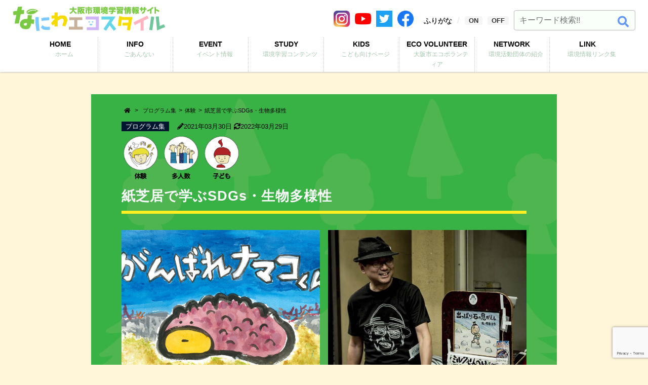

--- FILE ---
content_type: text/html; charset=UTF-8
request_url: https://www.naniwa-ecostyle.net/okn_program/11083/
body_size: 95008
content:
<!DOCTYPE html>
<html lang="ja">
<head>
<meta charset="utf-8">
<meta name="viewport"
content="width=device-width, initial-scale=1"><!--viewportの設定-->

<title>紙芝居で学ぶSDGs・生物多様性 | なにわエコスタイル</title>
<meta name="description" content="/*　実践（じっせん）内容（ないよう）丸（まる）囲（かこ）み */.naiyo01 {  width: 100%;  margin: 1em auto;}.naiyo-title {  width: 8em;  background: #f…">
<meta name="keywords" content="">
<meta property="og:type" content="article">
<meta property="og:locale" content="ja_JP">
<meta property="og:title" content="紙芝居で学ぶSDGs・生物多様性">
<meta property="og:url" content="https://www.naniwa-ecostyle.net/okn_program/11083/">
<meta property="og:description" content="/*　実践（じっせん）内容（ないよう）丸（まる）囲（かこ）み */.naiyo01 {  width: 100%;  margin: 1em auto;}.naiyo-title {  width: 8em;  background: #f…">
<meta property="og:image" content="https://www.naniwa-ecostyle.net/wp-content/uploads/2021/03/30479f1692ac7beb2ac21c72bebe426c-768x531-1.jpg">
<meta property="og:site_name" content="なにわエコスタイル">

<!-- <meta name="twitter:site" content="@Twitterのユーザー名">
<meta name="twitter:card" content="summary">
<meta name="twitter:creator" content="@Twitterのユーザー名">
<meta name="twitter:description" content="/*　実践（じっせん）内容（ないよう）丸（まる）囲（かこ）み */.naiyo01 {  width: 100%;  margin: 1em auto;}.naiyo-title {  width: 8em;  background: #f…">
<meta name="twitter:image:src" content="https://www.naniwa-ecostyle.net/wp-content/uploads/2021/03/30479f1692ac7beb2ac21c72bebe426c-768x531-1.jpg"> -->

<!--メタデータの設定-->
<script src="https://kit.fontawesome.com/7decfd4715.js" crossorigin="anonymous"></script><!--font-awesomeの呼び出し-->

<meta name='robots' content='max-image-preview:large' />
<link rel='dns-prefetch' href='//ajax.googleapis.com' />
<link rel='dns-prefetch' href='//www.googletagmanager.com' />
<link rel="alternate" type="application/rss+xml" title="なにわエコスタイル &raquo; フィード" href="https://www.naniwa-ecostyle.net/feed/" />
<link rel="alternate" type="application/rss+xml" title="なにわエコスタイル &raquo; コメントフィード" href="https://www.naniwa-ecostyle.net/comments/feed/" />
<link rel="alternate" type="application/rss+xml" title="なにわエコスタイル &raquo; 紙芝居で学ぶSDGs・生物多様性 のコメントのフィード" href="https://www.naniwa-ecostyle.net/okn_program/11083/feed/" />
<script type="text/javascript">
window._wpemojiSettings = {"baseUrl":"https:\/\/s.w.org\/images\/core\/emoji\/14.0.0\/72x72\/","ext":".png","svgUrl":"https:\/\/s.w.org\/images\/core\/emoji\/14.0.0\/svg\/","svgExt":".svg","source":{"concatemoji":"https:\/\/www.naniwa-ecostyle.net\/wp-includes\/js\/wp-emoji-release.min.js?ver=6.2.8"}};
/*! This file is auto-generated */
!function(e,a,t){var n,r,o,i=a.createElement("canvas"),p=i.getContext&&i.getContext("2d");function s(e,t){p.clearRect(0,0,i.width,i.height),p.fillText(e,0,0);e=i.toDataURL();return p.clearRect(0,0,i.width,i.height),p.fillText(t,0,0),e===i.toDataURL()}function c(e){var t=a.createElement("script");t.src=e,t.defer=t.type="text/javascript",a.getElementsByTagName("head")[0].appendChild(t)}for(o=Array("flag","emoji"),t.supports={everything:!0,everythingExceptFlag:!0},r=0;r<o.length;r++)t.supports[o[r]]=function(e){if(p&&p.fillText)switch(p.textBaseline="top",p.font="600 32px Arial",e){case"flag":return s("\ud83c\udff3\ufe0f\u200d\u26a7\ufe0f","\ud83c\udff3\ufe0f\u200b\u26a7\ufe0f")?!1:!s("\ud83c\uddfa\ud83c\uddf3","\ud83c\uddfa\u200b\ud83c\uddf3")&&!s("\ud83c\udff4\udb40\udc67\udb40\udc62\udb40\udc65\udb40\udc6e\udb40\udc67\udb40\udc7f","\ud83c\udff4\u200b\udb40\udc67\u200b\udb40\udc62\u200b\udb40\udc65\u200b\udb40\udc6e\u200b\udb40\udc67\u200b\udb40\udc7f");case"emoji":return!s("\ud83e\udef1\ud83c\udffb\u200d\ud83e\udef2\ud83c\udfff","\ud83e\udef1\ud83c\udffb\u200b\ud83e\udef2\ud83c\udfff")}return!1}(o[r]),t.supports.everything=t.supports.everything&&t.supports[o[r]],"flag"!==o[r]&&(t.supports.everythingExceptFlag=t.supports.everythingExceptFlag&&t.supports[o[r]]);t.supports.everythingExceptFlag=t.supports.everythingExceptFlag&&!t.supports.flag,t.DOMReady=!1,t.readyCallback=function(){t.DOMReady=!0},t.supports.everything||(n=function(){t.readyCallback()},a.addEventListener?(a.addEventListener("DOMContentLoaded",n,!1),e.addEventListener("load",n,!1)):(e.attachEvent("onload",n),a.attachEvent("onreadystatechange",function(){"complete"===a.readyState&&t.readyCallback()})),(e=t.source||{}).concatemoji?c(e.concatemoji):e.wpemoji&&e.twemoji&&(c(e.twemoji),c(e.wpemoji)))}(window,document,window._wpemojiSettings);
</script>
<style type="text/css">
img.wp-smiley,
img.emoji {
	display: inline !important;
	border: none !important;
	box-shadow: none !important;
	height: 1em !important;
	width: 1em !important;
	margin: 0 0.07em !important;
	vertical-align: -0.1em !important;
	background: none !important;
	padding: 0 !important;
}
</style>
	<link rel='stylesheet' id='sbi_styles-css' href='https://www.naniwa-ecostyle.net/wp-content/plugins/instagram-feed/css/sbi-styles.min.css?ver=6.8.0' type='text/css' media='all' />
<link rel='stylesheet' id='wp-block-library-css' href='https://www.naniwa-ecostyle.net/wp-includes/css/dist/block-library/style.min.css?ver=6.2.8' type='text/css' media='all' />
<link rel='stylesheet' id='classic-theme-styles-css' href='https://www.naniwa-ecostyle.net/wp-includes/css/classic-themes.min.css?ver=6.2.8' type='text/css' media='all' />
<style id='global-styles-inline-css' type='text/css'>
body{--wp--preset--color--black: #000000;--wp--preset--color--cyan-bluish-gray: #abb8c3;--wp--preset--color--white: #ffffff;--wp--preset--color--pale-pink: #f78da7;--wp--preset--color--vivid-red: #cf2e2e;--wp--preset--color--luminous-vivid-orange: #ff6900;--wp--preset--color--luminous-vivid-amber: #fcb900;--wp--preset--color--light-green-cyan: #7bdcb5;--wp--preset--color--vivid-green-cyan: #00d084;--wp--preset--color--pale-cyan-blue: #8ed1fc;--wp--preset--color--vivid-cyan-blue: #0693e3;--wp--preset--color--vivid-purple: #9b51e0;--wp--preset--gradient--vivid-cyan-blue-to-vivid-purple: linear-gradient(135deg,rgba(6,147,227,1) 0%,rgb(155,81,224) 100%);--wp--preset--gradient--light-green-cyan-to-vivid-green-cyan: linear-gradient(135deg,rgb(122,220,180) 0%,rgb(0,208,130) 100%);--wp--preset--gradient--luminous-vivid-amber-to-luminous-vivid-orange: linear-gradient(135deg,rgba(252,185,0,1) 0%,rgba(255,105,0,1) 100%);--wp--preset--gradient--luminous-vivid-orange-to-vivid-red: linear-gradient(135deg,rgba(255,105,0,1) 0%,rgb(207,46,46) 100%);--wp--preset--gradient--very-light-gray-to-cyan-bluish-gray: linear-gradient(135deg,rgb(238,238,238) 0%,rgb(169,184,195) 100%);--wp--preset--gradient--cool-to-warm-spectrum: linear-gradient(135deg,rgb(74,234,220) 0%,rgb(151,120,209) 20%,rgb(207,42,186) 40%,rgb(238,44,130) 60%,rgb(251,105,98) 80%,rgb(254,248,76) 100%);--wp--preset--gradient--blush-light-purple: linear-gradient(135deg,rgb(255,206,236) 0%,rgb(152,150,240) 100%);--wp--preset--gradient--blush-bordeaux: linear-gradient(135deg,rgb(254,205,165) 0%,rgb(254,45,45) 50%,rgb(107,0,62) 100%);--wp--preset--gradient--luminous-dusk: linear-gradient(135deg,rgb(255,203,112) 0%,rgb(199,81,192) 50%,rgb(65,88,208) 100%);--wp--preset--gradient--pale-ocean: linear-gradient(135deg,rgb(255,245,203) 0%,rgb(182,227,212) 50%,rgb(51,167,181) 100%);--wp--preset--gradient--electric-grass: linear-gradient(135deg,rgb(202,248,128) 0%,rgb(113,206,126) 100%);--wp--preset--gradient--midnight: linear-gradient(135deg,rgb(2,3,129) 0%,rgb(40,116,252) 100%);--wp--preset--duotone--dark-grayscale: url('#wp-duotone-dark-grayscale');--wp--preset--duotone--grayscale: url('#wp-duotone-grayscale');--wp--preset--duotone--purple-yellow: url('#wp-duotone-purple-yellow');--wp--preset--duotone--blue-red: url('#wp-duotone-blue-red');--wp--preset--duotone--midnight: url('#wp-duotone-midnight');--wp--preset--duotone--magenta-yellow: url('#wp-duotone-magenta-yellow');--wp--preset--duotone--purple-green: url('#wp-duotone-purple-green');--wp--preset--duotone--blue-orange: url('#wp-duotone-blue-orange');--wp--preset--font-size--small: 13px;--wp--preset--font-size--medium: 20px;--wp--preset--font-size--large: 36px;--wp--preset--font-size--x-large: 42px;--wp--preset--spacing--20: 0.44rem;--wp--preset--spacing--30: 0.67rem;--wp--preset--spacing--40: 1rem;--wp--preset--spacing--50: 1.5rem;--wp--preset--spacing--60: 2.25rem;--wp--preset--spacing--70: 3.38rem;--wp--preset--spacing--80: 5.06rem;--wp--preset--shadow--natural: 6px 6px 9px rgba(0, 0, 0, 0.2);--wp--preset--shadow--deep: 12px 12px 50px rgba(0, 0, 0, 0.4);--wp--preset--shadow--sharp: 6px 6px 0px rgba(0, 0, 0, 0.2);--wp--preset--shadow--outlined: 6px 6px 0px -3px rgba(255, 255, 255, 1), 6px 6px rgba(0, 0, 0, 1);--wp--preset--shadow--crisp: 6px 6px 0px rgba(0, 0, 0, 1);}:where(.is-layout-flex){gap: 0.5em;}body .is-layout-flow > .alignleft{float: left;margin-inline-start: 0;margin-inline-end: 2em;}body .is-layout-flow > .alignright{float: right;margin-inline-start: 2em;margin-inline-end: 0;}body .is-layout-flow > .aligncenter{margin-left: auto !important;margin-right: auto !important;}body .is-layout-constrained > .alignleft{float: left;margin-inline-start: 0;margin-inline-end: 2em;}body .is-layout-constrained > .alignright{float: right;margin-inline-start: 2em;margin-inline-end: 0;}body .is-layout-constrained > .aligncenter{margin-left: auto !important;margin-right: auto !important;}body .is-layout-constrained > :where(:not(.alignleft):not(.alignright):not(.alignfull)){max-width: var(--wp--style--global--content-size);margin-left: auto !important;margin-right: auto !important;}body .is-layout-constrained > .alignwide{max-width: var(--wp--style--global--wide-size);}body .is-layout-flex{display: flex;}body .is-layout-flex{flex-wrap: wrap;align-items: center;}body .is-layout-flex > *{margin: 0;}:where(.wp-block-columns.is-layout-flex){gap: 2em;}.has-black-color{color: var(--wp--preset--color--black) !important;}.has-cyan-bluish-gray-color{color: var(--wp--preset--color--cyan-bluish-gray) !important;}.has-white-color{color: var(--wp--preset--color--white) !important;}.has-pale-pink-color{color: var(--wp--preset--color--pale-pink) !important;}.has-vivid-red-color{color: var(--wp--preset--color--vivid-red) !important;}.has-luminous-vivid-orange-color{color: var(--wp--preset--color--luminous-vivid-orange) !important;}.has-luminous-vivid-amber-color{color: var(--wp--preset--color--luminous-vivid-amber) !important;}.has-light-green-cyan-color{color: var(--wp--preset--color--light-green-cyan) !important;}.has-vivid-green-cyan-color{color: var(--wp--preset--color--vivid-green-cyan) !important;}.has-pale-cyan-blue-color{color: var(--wp--preset--color--pale-cyan-blue) !important;}.has-vivid-cyan-blue-color{color: var(--wp--preset--color--vivid-cyan-blue) !important;}.has-vivid-purple-color{color: var(--wp--preset--color--vivid-purple) !important;}.has-black-background-color{background-color: var(--wp--preset--color--black) !important;}.has-cyan-bluish-gray-background-color{background-color: var(--wp--preset--color--cyan-bluish-gray) !important;}.has-white-background-color{background-color: var(--wp--preset--color--white) !important;}.has-pale-pink-background-color{background-color: var(--wp--preset--color--pale-pink) !important;}.has-vivid-red-background-color{background-color: var(--wp--preset--color--vivid-red) !important;}.has-luminous-vivid-orange-background-color{background-color: var(--wp--preset--color--luminous-vivid-orange) !important;}.has-luminous-vivid-amber-background-color{background-color: var(--wp--preset--color--luminous-vivid-amber) !important;}.has-light-green-cyan-background-color{background-color: var(--wp--preset--color--light-green-cyan) !important;}.has-vivid-green-cyan-background-color{background-color: var(--wp--preset--color--vivid-green-cyan) !important;}.has-pale-cyan-blue-background-color{background-color: var(--wp--preset--color--pale-cyan-blue) !important;}.has-vivid-cyan-blue-background-color{background-color: var(--wp--preset--color--vivid-cyan-blue) !important;}.has-vivid-purple-background-color{background-color: var(--wp--preset--color--vivid-purple) !important;}.has-black-border-color{border-color: var(--wp--preset--color--black) !important;}.has-cyan-bluish-gray-border-color{border-color: var(--wp--preset--color--cyan-bluish-gray) !important;}.has-white-border-color{border-color: var(--wp--preset--color--white) !important;}.has-pale-pink-border-color{border-color: var(--wp--preset--color--pale-pink) !important;}.has-vivid-red-border-color{border-color: var(--wp--preset--color--vivid-red) !important;}.has-luminous-vivid-orange-border-color{border-color: var(--wp--preset--color--luminous-vivid-orange) !important;}.has-luminous-vivid-amber-border-color{border-color: var(--wp--preset--color--luminous-vivid-amber) !important;}.has-light-green-cyan-border-color{border-color: var(--wp--preset--color--light-green-cyan) !important;}.has-vivid-green-cyan-border-color{border-color: var(--wp--preset--color--vivid-green-cyan) !important;}.has-pale-cyan-blue-border-color{border-color: var(--wp--preset--color--pale-cyan-blue) !important;}.has-vivid-cyan-blue-border-color{border-color: var(--wp--preset--color--vivid-cyan-blue) !important;}.has-vivid-purple-border-color{border-color: var(--wp--preset--color--vivid-purple) !important;}.has-vivid-cyan-blue-to-vivid-purple-gradient-background{background: var(--wp--preset--gradient--vivid-cyan-blue-to-vivid-purple) !important;}.has-light-green-cyan-to-vivid-green-cyan-gradient-background{background: var(--wp--preset--gradient--light-green-cyan-to-vivid-green-cyan) !important;}.has-luminous-vivid-amber-to-luminous-vivid-orange-gradient-background{background: var(--wp--preset--gradient--luminous-vivid-amber-to-luminous-vivid-orange) !important;}.has-luminous-vivid-orange-to-vivid-red-gradient-background{background: var(--wp--preset--gradient--luminous-vivid-orange-to-vivid-red) !important;}.has-very-light-gray-to-cyan-bluish-gray-gradient-background{background: var(--wp--preset--gradient--very-light-gray-to-cyan-bluish-gray) !important;}.has-cool-to-warm-spectrum-gradient-background{background: var(--wp--preset--gradient--cool-to-warm-spectrum) !important;}.has-blush-light-purple-gradient-background{background: var(--wp--preset--gradient--blush-light-purple) !important;}.has-blush-bordeaux-gradient-background{background: var(--wp--preset--gradient--blush-bordeaux) !important;}.has-luminous-dusk-gradient-background{background: var(--wp--preset--gradient--luminous-dusk) !important;}.has-pale-ocean-gradient-background{background: var(--wp--preset--gradient--pale-ocean) !important;}.has-electric-grass-gradient-background{background: var(--wp--preset--gradient--electric-grass) !important;}.has-midnight-gradient-background{background: var(--wp--preset--gradient--midnight) !important;}.has-small-font-size{font-size: var(--wp--preset--font-size--small) !important;}.has-medium-font-size{font-size: var(--wp--preset--font-size--medium) !important;}.has-large-font-size{font-size: var(--wp--preset--font-size--large) !important;}.has-x-large-font-size{font-size: var(--wp--preset--font-size--x-large) !important;}
.wp-block-navigation a:where(:not(.wp-element-button)){color: inherit;}
:where(.wp-block-columns.is-layout-flex){gap: 2em;}
.wp-block-pullquote{font-size: 1.5em;line-height: 1.6;}
</style>
<link rel='stylesheet' id='contact-form-7-css' href='https://www.naniwa-ecostyle.net/wp-content/plugins/contact-form-7/includes/css/styles.css?ver=5.8.7' type='text/css' media='all' />
<link rel='stylesheet' id='ctf_styles-css' href='https://www.naniwa-ecostyle.net/wp-content/plugins/custom-twitter-feeds/css/ctf-styles.min.css?ver=2.3.1' type='text/css' media='all' />
<link rel='stylesheet' id='ghostkit-css' href='https://www.naniwa-ecostyle.net/wp-content/plugins/ghostkit/gutenberg/style.min.css?ver=2.25.0' type='text/css' media='all' />
<link rel='stylesheet' id='contact-css' href='https://www.naniwa-ecostyle.net/wp-content/themes/nanieco03-7/css/style-contact.css?ver=6.2.8' type='text/css' media='all' />
<link rel='stylesheet' id='block-css' href='https://www.naniwa-ecostyle.net/wp-content/themes/nanieco03-7/css/style-block.css?ver=6.2.8' type='text/css' media='all' />
<link rel='stylesheet' id='style-css' href='https://www.naniwa-ecostyle.net/wp-content/themes/nanieco03-7/style.css?ver=6.2.8' type='text/css' media='all' />
<link rel='stylesheet' id='list-page-css' href='https://www.naniwa-ecostyle.net/wp-content/themes/nanieco03-7/css/style-list.css?ver=6.2.8' type='text/css' media='all' />
<link rel='stylesheet' id='page-style-css' href='https://www.naniwa-ecostyle.net/wp-content/themes/nanieco03-7/css/program.css?ver=6.2.8' type='text/css' media='all' />
<link rel='stylesheet' id='cf7cf-style-css' href='https://www.naniwa-ecostyle.net/wp-content/plugins/cf7-conditional-fields/style.css?ver=2.5.10' type='text/css' media='all' />
<style id='ghostkit-typography-inline-css' type='text/css'>
 
</style>
<script type='text/javascript' src='https://ajax.googleapis.com/ajax/libs/jquery/3.3.1/jquery.min.js?ver=3.3.1' id='jquery-js'></script>
<script type='text/javascript' src='https://www.naniwa-ecostyle.net/wp-content/themes/nanieco03-7/js/ofi.min.js?ver=6.2.8' id='object-fit-images-js'></script>

<!-- Site Kit によって追加された Google タグ（gtag.js）スニペット -->
<!-- Google アナリティクス スニペット (Site Kit が追加) -->
<script type='text/javascript' src='https://www.googletagmanager.com/gtag/js?id=G-HGLG2YY5ET' id='google_gtagjs-js' async></script>
<script type='text/javascript' id='google_gtagjs-js-after'>
window.dataLayer = window.dataLayer || [];function gtag(){dataLayer.push(arguments);}
gtag("set","linker",{"domains":["www.naniwa-ecostyle.net"]});
gtag("js", new Date());
gtag("set", "developer_id.dZTNiMT", true);
gtag("config", "G-HGLG2YY5ET");
</script>
<link rel="https://api.w.org/" href="https://www.naniwa-ecostyle.net/wp-json/" /><link rel="alternate" type="application/json" href="https://www.naniwa-ecostyle.net/wp-json/wp/v2/posts/11083" /><link rel="EditURI" type="application/rsd+xml" title="RSD" href="https://www.naniwa-ecostyle.net/xmlrpc.php?rsd" />
<link rel="wlwmanifest" type="application/wlwmanifest+xml" href="https://www.naniwa-ecostyle.net/wp-includes/wlwmanifest.xml" />
<meta name="generator" content="WordPress 6.2.8" />
<link rel="canonical" href="https://www.naniwa-ecostyle.net/okn_program/11083/" />
<link rel='shortlink' href='https://www.naniwa-ecostyle.net/?p=11083' />
<link rel="alternate" type="application/json+oembed" href="https://www.naniwa-ecostyle.net/wp-json/oembed/1.0/embed?url=https%3A%2F%2Fwww.naniwa-ecostyle.net%2Fokn_program%2F11083%2F" />
<link rel="alternate" type="text/xml+oembed" href="https://www.naniwa-ecostyle.net/wp-json/oembed/1.0/embed?url=https%3A%2F%2Fwww.naniwa-ecostyle.net%2Fokn_program%2F11083%2F&#038;format=xml" />
<meta name="cdp-version" content="1.4.9" /><meta name="generator" content="Site Kit by Google 1.171.0" />        <style type="text/css">
            .ghostkit-sr-enabled [data-ghostkit-sr] {
                pointer-events: none;
                visibility: hidden;
            }
        </style>
        <script>
            document.documentElement.classList.add(
                'ghostkit-sr-enabled'
            );
        </script>
        <script>
$ = jQuery;
$(function () {
   $('.ruby_on').on('click', this, function () {
     $('.ruby_off').removeClass('active');
     $(this).addClass('active');
     $('rt').show();
     RubyChange('on');
   });
   $('.ruby_off').on('click', this, function () {
     $('.ruby_on').removeClass('active');
     $(this).addClass('active');
     $('rt').hide();
     RubyChange('off');
   });
   // $('.ruby_btn').click(function () {
   //   $(this).toggleClass('active');
   //   $('.ruby_btn').not($(this)).removeClass('active');
   // });
 });
 
 const RubyChange = function (flag) {
   $.ajax("https://www.naniwa-ecostyle.net/wp-content/themes/nanieco03-7/ruby/ajax.php?ruby_flag=true", {
     type: 'post',
     data: { flag: flag, ticket: "5891c47230" },
     dataType: 'text'
   }).done(function (result) {
     //console.log(result);
   });
 }
</script><style type="text/css"></style><script type="text/javascript"></script><link rel="icon" href="https://www.naniwa-ecostyle.net/wp-content/uploads/2021/07/favicon-150x150.png" sizes="32x32" />
<link rel="icon" href="https://www.naniwa-ecostyle.net/wp-content/uploads/2021/07/favicon.png" sizes="192x192" />
<link rel="apple-touch-icon" href="https://www.naniwa-ecostyle.net/wp-content/uploads/2021/07/favicon.png" />
<meta name="msapplication-TileImage" content="https://www.naniwa-ecostyle.net/wp-content/uploads/2021/07/favicon.png" />
<!--システム・プラグイン用-->
</head>
<body class="post-template post-template-single-program post-template-single-program-php single single-post postid-11083 single-format-standard">

<!--フェイスブックタイムライン用-->
<div id="fb-root"></div>
<script async defer crossorigin="anonymous" src="https://connect.facebook.net/ja_JP/sdk.js#xfbml=1&version=v6.0&appId=186336118087690&autoLogAppEvents=1"></script>
<header id="header"> 
  <div class="header-inner">
  <div class="header-inner-in">
    
    <!--タイトルを画像にする場合-->
    <div class="site-title-wrap">
      <p class="site-title">        <a href="https://www.naniwa-ecostyle.net">
          <img src="https://www.naniwa-ecostyle.net/wp-content/themes/nanieco03-7/images/title.png">
        </a>
      </p>    <div class="searchbox">
      <div class="icon_area">
        <a href="https://www.instagram.com/naniwa_ecostyle/" class="icon"><img src="https://www.naniwa-ecostyle.net/wp-content/themes/nanieco03-7/images/icon_instagram.png" alt="Instagram"></a>
        <!-- <a href="#"><img src="https://www.naniwa-ecostyle.net/wp-content/themes/nanieco03-7/images/icon_line.png" alt="LINE"></a> -->
        <a href="https://www.youtube.com/channel/UCZ-ZkC7XJWpcgma3yuqU7nQ" class="icon"><img src="https://www.naniwa-ecostyle.net/wp-content/themes/nanieco03-7/images/icon_youtube.png" alt="Youtube"></a>
        <a href="https://twitter.com/naniwaecostyle" class="icon"><img src="https://www.naniwa-ecostyle.net/wp-content/themes/nanieco03-7/images/icon_twitter.png" alt="Twitter"></a>
        <a href="https://www.facebook.com/naniwaecostyle/" class="icon"><img src="https://www.naniwa-ecostyle.net/wp-content/themes/nanieco03-7/images/icon_facebook.png" alt="Facebook"></a>
        <dl class="ruby_area pc">
          <dt>ふりがな</dt>
                    <dd><a class="ruby_btn ruby_on " href="javascript:void(0)">ON</a></dd>
          <dd><a class="ruby_btn ruby_off " href="javascript:void(0)">OFF</a></dd>
        </dl>
      </div>
      <form method="get" class="searchform" action="https://www.naniwa-ecostyle.net/">
    <input type="text" placeholder="キーワード検索!!" name="s" class="searchfield" value="" />
    <input type="submit" value="" alt="検索" title="検索" class="searchsubmit">
</form>
    </div>
    </div>

    <!--タイトルを文字にする場合-->
    <!-- <div class="site-title-wrap">
              <a href="">
                  </a>
          </div> -->

    <!--スマホ用メニューボタン-->
      <div class="search-btn-wrap">
          <div id="navbutton-search" class="navbutton serch-btn">
          <div class="search-btn-mk">
              <i class="fas fa-search"></i>
          </div>
          <div class="search-btn-tx">検　索</div>
      </div>
      <div id="navbutton" class="navbutton serch-btn">
          <div class="search-btn-mk">
              <i class="fas fa-bars"></i>
          </div>
          <div class="search-btn-tx">メニュー</div>
      </div>
      </div>
      </div><!--end header-inner-in-->

      <!--ヘッダーメニュ 検索ー-->
      <div id="mado-search" class="mado-search">
          <form method="get" class="searchform" action="https://www.naniwa-ecostyle.net/">
    <input type="text" placeholder="キーワード検索!!" name="s" class="searchfield" value="" />
    <input type="submit" value="" alt="検索" title="検索" class="searchsubmit">
</form>
      </div>
    <!--ヘッダーメニュー-->
    <div id="header-nav-wrap" class="header-nav-wrap">
      <!-- ルビ振り -->
      <dl class="ruby_area sp">
        <dt>ふりがな</dt>
                <dd><a class="ruby_btn ruby_on " href="javascript:void(0)">ON</a></dd>
        <dd><a class="ruby_btn ruby_off " href="javascript:void(0)">OFF</a></dd>
      </dl>
      <!-- スマホSNSアイコン -->
     <div class="icon_area sp">
        <a href="https://www.instagram.com/naniwa_ecostyle/" class="icon"><img src="https://www.naniwa-ecostyle.net/wp-content/themes/nanieco03-7/images/icon_instagram.png" alt="Instagram"></a>
        <!-- <a href="#"><img src="https://www.naniwa-ecostyle.net/wp-content/themes/nanieco03-7/images/icon_line.png" alt="LINE"></a> -->
        <a href="https://www.youtube.com/channel/UCZ-ZkC7XJWpcgma3yuqU7nQ" class="icon"><img src="https://www.naniwa-ecostyle.net/wp-content/themes/nanieco03-7/images/icon_youtube.png" alt="Youtube"></a>
        <a href="https://twitter.com/naniwaecostyle" class="icon"><img src="https://www.naniwa-ecostyle.net/wp-content/themes/nanieco03-7/images/icon_twitter.png" alt="Twitter"></a>
        <a href="https://www.facebook.com/naniwaecostyle/" class="icon"><img src="https://www.naniwa-ecostyle.net/wp-content/themes/nanieco03-7/images/icon_facebook.png" alt="Facebook"></a>
      </div>
    <nav id="header-nav" class="header-nav"><ul id="menu-header-memu" class="menu"><li id="menu-item-4" class="subattr menu-item menu-item-type-custom menu-item-object-custom menu-item-home menu-item-4"><a title="ホーム" href="https://www.naniwa-ecostyle.net/">HOME<br><span>ホーム</span></a></li>
<li id="menu-item-5" class="subattr menu-item menu-item-type-custom menu-item-object-custom menu-item-has-children menu-item-5"><a title="ごあんない" href="#">INFO<br><span>ごあんない</span></a>
<ul class="sub-menu">
	<li id="menu-item-622" class="subusub menu-item menu-item-type-taxonomy menu-item-object-category menu-item-622"><a href="https://www.naniwa-ecostyle.net/category/info/">お知らせ<br><span></span></a></li>
	<li id="menu-item-27128" class="menu-item menu-item-type-custom menu-item-object-custom menu-item-27128"><a href="https://www.naniwa-ecostyle.net/naniwaecosquare/">なにわECOスクエア<br><span></span></a></li>
	<li id="menu-item-27132" class="menu-item menu-item-type-custom menu-item-object-custom menu-item-27132"><a href="https://www.naniwa-ecostyle.net/shizentaikenkansatsuen/">自然体験観察園<br><span></span></a></li>
</ul>
</li>
<li id="menu-item-8" class="subattr menu-item menu-item-type-custom menu-item-object-custom menu-item-has-children menu-item-8"><a title="イベント情報" href="#">EVENT<br><span>イベント情報</span></a>
<ul class="sub-menu">
	<li id="menu-item-122" class="subusub menu-item menu-item-type-taxonomy menu-item-object-category menu-item-122"><a href="https://www.naniwa-ecostyle.net/category/event/">イベント・講座<br><span></span></a></li>
	<li id="menu-item-123" class="subusub menu-item menu-item-type-taxonomy menu-item-object-category menu-item-123"><a href="https://www.naniwa-ecostyle.net/category/report/">イベントレポート<br><span></span></a></li>
	<li id="menu-item-7444" class="menu-item menu-item-type-custom menu-item-object-custom menu-item-7444"><a href="https://www.naniwa-ecostyle.net/category/eco-ennichi/">ECO縁日<br><span></span></a></li>
</ul>
</li>
<li id="menu-item-12" class="subattr menu-item menu-item-type-custom menu-item-object-custom menu-item-has-children menu-item-12"><a title="環境学習コンテンツ" href="#">STUDY<br><span>環境学習コンテンツ</span></a>
<ul class="sub-menu">
	<li id="menu-item-11347" class="menu-item menu-item-type-post_type menu-item-object-page menu-item-11347"><a href="https://www.naniwa-ecostyle.net/program/">環境学習プログラム<br><span></span></a></li>
	<li id="menu-item-45208" class="menu-item menu-item-type-post_type menu-item-object-page menu-item-45208"><a href="https://www.naniwa-ecostyle.net/movie_study/">動画で学ぼう<br><span></span></a></li>
	<li id="menu-item-27973" class="menu-item menu-item-type-post_type menu-item-object-page menu-item-27973"><a href="https://www.naniwa-ecostyle.net/%e3%81%8a%e3%81%8a%e3%81%95%e3%81%8b%e7%92%b0%e5%a2%83%e7%a7%91%ef%bc%88%e7%92%b0%e5%a2%83%e5%ad%a6%e7%bf%92%e5%89%af%e8%aa%ad%e6%9c%ac%ef%bc%89-2022/">おおさか環境科（環境学習副読本） 2025<br><span></span></a></li>
	<li id="menu-item-27136" class="menu-item menu-item-type-custom menu-item-object-custom menu-item-27136"><a href="https://www.naniwa-ecostyle.net/learninglinks/">環境学習リンク集<br><span></span></a></li>
	<li id="menu-item-27143" class="menu-item menu-item-type-custom menu-item-object-custom menu-item-27143"><a href="https://www.naniwa-ecostyle.net/creaturesurvey/">大阪市域生き物調査<br><span></span></a></li>
	<li id="menu-item-2999" class="subusub menu-item menu-item-type-post_type menu-item-object-page menu-item-2999"><a href="https://www.naniwa-ecostyle.net/%e3%82%b3%e3%83%a9%e3%83%a0%ef%bd%9c%e7%92%b0%e5%a2%83%e6%9c%88%e9%96%93/">コラム<br><span></span></a></li>
</ul>
</li>
<li id="menu-item-16" class="subattr menu-item menu-item-type-custom menu-item-object-custom menu-item-has-children menu-item-16"><a title="こども向けページ" href="#">KIDS<br><span>こども向けページ</span></a>
<ul class="sub-menu">
	<li id="menu-item-27158" class="menu-item menu-item-type-custom menu-item-object-custom menu-item-27158"><a href="https://www.naniwa-ecostyle.net/searching/">市立小学校　生き物さがし<br><span></span></a></li>
	<li id="menu-item-27163" class="menu-item menu-item-type-custom menu-item-object-custom menu-item-27163"><a href="https://www.naniwa-ecostyle.net/ecoclub/">大阪市域こどもエコクラブ<br><span></span></a></li>
	<li id="menu-item-46373" class="menu-item menu-item-type-post_type menu-item-object-page menu-item-46373"><a href="https://www.naniwa-ecostyle.net/wordlist/">環境用語集（こども向け）<br><span></span></a></li>
	<li id="menu-item-11348" class="menu-item menu-item-type-post_type menu-item-object-page menu-item-11348"><a href="https://www.naniwa-ecostyle.net/%e3%81%93%e3%81%a9%e3%82%82%e8%a8%98%e8%80%85/">こども記者<br><span></span></a></li>
</ul>
</li>
<li id="menu-item-17" class="subattr menu-item menu-item-type-custom menu-item-object-custom menu-item-has-children menu-item-17"><a title="大阪市エコボランティア" href="#">ECO VOLUNTEER<br><span>大阪市エコボランティア</span></a>
<ul class="sub-menu">
	<li id="menu-item-27979" class="menu-item menu-item-type-custom menu-item-object-custom menu-item-27979"><a href="https://www.naniwa-ecostyle.net/ecobora2022-2/">大阪市エコボランティア<br><span></span></a></li>
</ul>
</li>
<li id="menu-item-18" class="subattr menu-item menu-item-type-custom menu-item-object-custom menu-item-has-children menu-item-18"><a title="環境活動団体の紹介" href="#">NETWORK<br><span>環境活動団体の紹介</span></a>
<ul class="sub-menu">
	<li id="menu-item-233" class="subusub menu-item menu-item-type-post_type menu-item-object-page menu-item-233"><a href="https://www.naniwa-ecostyle.net/%e3%81%8a%e3%81%8a%e3%81%95%e3%81%8b%e7%92%b0%e5%a2%83%e3%83%8d%e3%83%83%e3%83%88%e3%83%af%e3%83%bc%e3%82%af-2/">おおさか環境ネットワーク<br><span></span></a></li>
	<li id="menu-item-46077" class="menu-item menu-item-type-post_type menu-item-object-page menu-item-46077"><a href="https://www.naniwa-ecostyle.net/%e7%94%9f%e7%89%a9%e5%a4%9a%e6%a7%98%e6%80%a7%e3%81%ae%e4%bf%9d%e5%85%a8%e3%81%ab%e5%90%91%e3%81%91%e3%81%9f%e3%83%8d%e3%83%83%e3%83%88%e3%83%af%e3%83%bc%e3%82%af%e4%bc%9a%e8%ad%b0-2-2/">大阪市生物多様性の保全に向けたネットワーク会議<br><span></span></a></li>
</ul>
</li>
<li id="menu-item-19" class="subattr menu-item menu-item-type-custom menu-item-object-custom menu-item-has-children menu-item-19"><a title="環境情報リンク集" href="#">LINK<br><span>環境情報リンク集</span></a>
<ul class="sub-menu">
	<li id="menu-item-30" class="subusub menu-item menu-item-type-custom menu-item-object-custom menu-item-30"><a target="_blank" rel="noopener" href="http://www.env.go.jp/index.html">環境省ホーム<br><span></span></a></li>
	<li id="menu-item-26" class="subusub menu-item menu-item-type-custom menu-item-object-custom menu-item-26"><a target="_blank" rel="noopener" href="https://www.city.osaka.lg.jp/index.html">大阪市ホーム<br><span></span></a></li>
	<li id="menu-item-31" class="subusub menu-item menu-item-type-custom menu-item-object-custom menu-item-31"><a target="_blank" rel="noopener" href="https://www.city.osaka.lg.jp/kankyo/index.html">大阪市環境局ホーム<br><span></span></a></li>
	<li id="menu-item-65132" class="menu-item menu-item-type-custom menu-item-object-custom menu-item-65132"><a href="https://naniwaekokaigi.org/">なにわエコ会議<br><span></span></a></li>
</ul>
</li>
</ul></nav>    </div>
    <Div id="facitiy">

    </Div>

  </div><!--end header-inner-->
</header>

<div class="container">
    <div class="contents">
      <div class="program_wrap_kiji">

    <!--パンくずリスト-->
        <div id="breadcrumb" class="bread">
            <ol>
                <li>
                    <a href="https://www.naniwa-ecostyle.net">
                        <i class="fa fa-home"></i><span>TOP</span>
                    </a>
                </li>
                <li>
                                        <a href="https://www.naniwa-ecostyle.net/category/okn_program/">プログラム集</a></li><li><a href="https://www.naniwa-ecostyle.net/category/okn_program/taiken/">体験</a></li><li>                                        <a>
                        <style>
                        .bread li br {display:none;}
                        </style>
                        紙芝居で学ぶSDGs・生物多様性                    </a>
                </li>
            </ol>
        </div>


                <article class="article-content post-11083 post type-post status-publish format-standard has-post-thumbnail hentry category-taiken category-taninzu category-kodomo category-okn_program">
            <div class="article-info">
            <!--カテゴリ取得-->
                <!--                 <span class="cat-data">
                    <a href="https://www.naniwa-ecostyle.net/category/okn_program/taiken/" rel="category tag">体験</a> <a href="https://www.naniwa-ecostyle.net/category/okn_program/taninzu/" rel="category tag">多人数</a> <a href="https://www.naniwa-ecostyle.net/category/okn_program/kodomo/" rel="category tag">子ども</a> <a href="https://www.naniwa-ecostyle.net/category/okn_program/" rel="category tag">プログラム集</a>                </span>
                 -->

<!-- 親カテゴリのみ表示 -->
<style>
    .article-content .cat-data  {
        font-size: .8rem;
        margin-right: .5rem;
        padding: .1rem .5rem;
        text-decoration: none;
        color: #fff;
        background-color: #03162f;
    }
</style>
<span class="cat-data">プログラム集</a></span>
						<!--エリアを取得-->
            <span class="article-area">
							            </span>

                <!--投稿日を取得
                <span class="article-date">
                    <i class="far fa-clock"></i>
                    <time
                          datetime="2021-03-30">
                        2021年3月30日                    </time>
                </span>
                -->
                <!--公開日-->
                <span class="article-date">
                <time class="entry-date date">
                    <i class="fa fa-pencil"></i>2021年03月30日                </time>


                <!--更新日-->
                <time class="update date">
                    <i class="fa fa-refresh"></i>2022年03月29日                </time>
                </span>
            </div>

            <!-- 子カテゴリーのみ画像表示 -->
            <style>
            .programs-icon a {
              text-decoration: none;
            }
            .programs-icon a img {
              width: 12%;
              height: auto;
              max-width: 76px;
            }
            </style>
            <span class="programs-icon">
            <a href="https://www.naniwa-ecostyle.net/category/taiken">
            <img src="https://www.naniwa-ecostyle.net/wp-content/uploads/2021/03/taiken.png">
            </a></span><span class="programs-icon">
            <a href="https://www.naniwa-ecostyle.net/category/taninzu">
            <img src="https://www.naniwa-ecostyle.net/wp-content/uploads/2021/03/taninzu.png">
            </a></span><span class="programs-icon">
            <a href="https://www.naniwa-ecostyle.net/category/kodomo">
            <img src="https://www.naniwa-ecostyle.net/wp-content/uploads/2021/03/kodomo.png">
            </a></span>

              <!--タイトル-->
              <h2>紙芝居で学ぶSDGs・生物多様性</h2>

            <!--アイキャッチ取得-->

            <!--本文取得-->
            
<figure class="wp-block-gallery columns-2 is-cropped"><ul class="blocks-gallery-grid"><li class="blocks-gallery-item"><figure>



<figure class="wp-block-image size-large"><img decoding="async" width="1000" height="692" src="https://www.naniwa-ecostyle.net/wp-content/uploads/2021/03/30479f1692ac7beb2ac21c72bebe426c.jpg" alt="" class="wp-image-11099" srcset="https://www.naniwa-ecostyle.net/wp-content/uploads/2021/03/30479f1692ac7beb2ac21c72bebe426c.jpg 1000w, https://www.naniwa-ecostyle.net/wp-content/uploads/2021/03/30479f1692ac7beb2ac21c72bebe426c-300x208.jpg 300w, https://www.naniwa-ecostyle.net/wp-content/uploads/2021/03/30479f1692ac7beb2ac21c72bebe426c-768x531.jpg 768w" sizes="(max-width: 1000px) 100vw, 1000px" /></figure>



</figure></li><li class="blocks-gallery-item"><figure>



<figure class="wp-block-image size-large"><img decoding="async" loading="lazy" width="675" height="629" src="https://www.naniwa-ecostyle.net/wp-content/uploads/2021/03/097ed65145b4725baa13ab49cb847d69.jpg" alt="" class="wp-image-11101" srcset="https://www.naniwa-ecostyle.net/wp-content/uploads/2021/03/097ed65145b4725baa13ab49cb847d69.jpg 675w, https://www.naniwa-ecostyle.net/wp-content/uploads/2021/03/097ed65145b4725baa13ab49cb847d69-300x280.jpg 300w" sizes="(max-width: 675px) 100vw, 675px" /></figure>



</figure></li></ul></figure>



<div class="ghostkit-custom-1NetR2 wp-block-lazyblock-naiyo01 lazyblock-naiyo01-Z1H3NKX"><style>
/*　<ruby><rb>実践</rb><rp>（</rp><rt>じっせん</rt><rp>）</rp></ruby><ruby><rb>内容</rb><rp>（</rp><rt>ないよう</rt><rp>）</rp></ruby><ruby><rb>丸</rb><rp>（</rp><rt>まる</rt><rp>）</rp></ruby><ruby><rb>囲</rb><rp>（</rp><rt>かこ</rt><rp>）</rp></ruby>み */
.naiyo01 {
  width: 100%;
  margin: 1em auto;
}
.naiyo-title {
  width: 8em;
  background: #fff;
  border-radius: 16px;
  padding: 3px 18px;
  margin-bottom:10px;
  text-align: center;
  font-weight: bold;
  letter-spacing: 5px;
}
.naiyo-tx {
  padding-left: 12px;
  font-weight: bold;
  line-height: 1.8;
}
.sdgs-mark {
  text-align: right;
  margin: 10px 0;
}
.sdgs-mark_img {
  height: 50px;
  width: auto;
  padding-right:5px;
}
</style>

<div class="naiyo01">
  <div class="naiyo-title"><ruby><rb>実施</rb><rp>（</rp><rt>じっし</rt><rp>）</rp></ruby><ruby><rb>内容</rb><rp>（</rp><rt>ないよう</rt><rp>）</rp></ruby></div>
  <div class="naiyo-tx"><ruby><rb>動物</rb><rp>（</rp><rt>どうぶつ</rt><rp>）</rp></ruby>クイズでは<ruby><rb>絶滅</rb><rp>（</rp><rt>ぜつめつ</rt><rp>）</rp></ruby><ruby><rb>危惧種</rb><rp>（</rp><rt>きぐしゅ</rt><rp>）</rp></ruby>やBL（ブリーディングローン）について<ruby><rb>学</rb><rp>（</rp><rt>まな</rt><rp>）</rp></ruby>びます。「がんばれナマコくん」<ruby><rb>紙芝居</rb><rp>（</rp><rt>かみしばい</rt><rp>）</rp></ruby>では、<ruby><rb>筋肉</rb><rp>（</rp><rt>きんにく</rt><rp>）</rp></ruby>や<ruby><rb>脳</rb><rp>（</rp><rt>のう</rt><rp>）</rp></ruby>のない「ナマコ」くんのシンプルな<ruby><rb>物語</rb><rp>（</rp><rt>ものがたり</rt><rp>）</rp></ruby>からSDGsのいろいろなテーマを<ruby><rb>感</rb><rp>（</rp><rt>かん</rt><rp>）</rp></ruby>じることができます。</div>
  <div class="sdgs_mark" style="text-align:right; margin:10px 0;">
    <img decoding="async" src="http://aa156lgi37.smartrelease.jp/R02-TEST00/wp-content/uploads/2021/01/SDGs_14.png" alt="" class="sdgs-mark_img">    <img decoding="async" src="http://aa156lgi37.smartrelease.jp/R02-TEST00/wp-content/uploads/2021/01/SDGs_15.png" alt="" class="sdgs-mark_img">
  </div>
</div></div>



<figure class="wp-block-table"><table><tbody><tr><td><ruby><rb>平均</rb><rp>（</rp><rt>へいきん</rt><rp>）</rp></ruby><ruby><rb>所要</rb><rp>（</rp><rt>しょよう</rt><rp>）</rp></ruby><ruby><rb>時間</rb><rp>（</rp><rt>じかん</rt><rp>）</rp></ruby></td><td>60<ruby><rb>分</rb><rp>（</rp><rt>ふん</rt><rp>）</rp></ruby>～90<ruby><rb>分</rb><rp>（</rp><rt>ふん</rt><rp>）</rp></ruby></td></tr><tr><td><ruby><rb>定員</rb><rp>（</rp><rt>ていいん</rt><rp>）</rp></ruby></td><td>なし</td></tr><tr><td><ruby><rb>参加</rb><rp>（</rp><rt>さんか</rt><rp>）</rp></ruby><ruby><rb>費</rb><rp>（</rp><rt>ひ</rt><rp>）</rp></ruby></td><td><ruby><rb>無料</rb><rp>（</rp><rt>むりょう</rt><rp>）</rp></ruby></td></tr><tr><td><ruby><rb>準備</rb><rp>（</rp><rt>じゅんび</rt><rp>）</rp></ruby><ruby><rb>物</rb><rp>（</rp><rt>ぶつ</rt><rp>）</rp></ruby></td><td>・<ruby><rb>紙芝居</rb><rp>（</rp><rt>かみしばい</rt><rp>）</rp></ruby>を<ruby><rb>設置</rb><rp>（</rp><rt>せっち</rt><rp>）</rp></ruby>する<ruby><rb>台</rb><rp>（</rp><rt>だい</rt><rp>）</rp></ruby><br>（<ruby><rb>高</rb><rp>（</rp><rt>たか</rt><rp>）</rp></ruby>さ90cm<ruby><rb>程度</rb><rp>（</rp><rt>ていど</rt><rp>）</rp></ruby>）</td></tr><tr><td>その<ruby><rb>他</rb><rp>（</rp><rt>た</rt><rp>）</rp></ruby></td><td>なし</td></tr><tr><td><ruby><rb>実施</rb><rp>（</rp><rt>じっし</rt><rp>）</rp></ruby><ruby><rb>団体</rb><rp>（</rp><rt>だんたい</rt><rp>）</rp></ruby></td><td><ruby><rb>菅原</rb><rp>（</rp><rt>すがわら</rt><rp>）</rp></ruby><ruby><rb>春秋</rb><rp>（</rp><rt>しゅんじゅう</rt><rp>）</rp></ruby><ruby><rb>堂</rb><rp>（</rp><rt>どう</rt><rp>）</rp></ruby></td></tr></tbody></table></figure>



<div class="wp-block-lazyblock-point lazyblock-point-JTuQv"><style>
/*　テープ　<ruby><rb>枠</rb><rp>（</rp><rt>わく</rt><rp>）</rp></ruby>　4 */
.kakomi-tape4 {
 position:relative;
 padding: 35px 20px 20px;
 margin: 2.5em auto;
 width: 86%;
 max-width:760px;
 color: #333333; /* <ruby><rb>文字</rb><rp>（</rp><rt>もじ</rt><rp>）</rp></ruby><ruby><rb>色</rb><rp>（</rp><rt>しょく</rt><rp>）</rp></ruby> */
 background-color: rgb(254,248,230); /*BOX<ruby><rb>背景色</rb><rp>（</rp><rt>はいけいしょく</rt><rp>）</rp></ruby>*/ 
 box-shadow: 0px 0px 0px 8px rgb(254,248,230);
 border: dashed 2px rgb(229,70,101);
 border-radius: 10px;
 line-height: 1.8em;
}

.title-tape4 {
 position: absolute;
 top: -15px;
 left: 30px;
 padding: 4px 20px;
 color: #fff; /*タイトル<ruby><rb>色</rb><rp>（</rp><rt>しょく</rt><rp>）</rp></ruby>*/
 font-weight: bold;
 background-color: rgba(229,70,101,1);
 border-radius: 6px;
 box-shadow: 0 0 5px rgba(0,0,0,0.2); 
 transform: rotate(-3deg);
}
</style>

<div class="kakomi-tape4"><span class="title-tape4">POINT</span>□ <ruby><rb>生物</rb><rp>（</rp><rt>せいぶつ</rt><rp>）</rp></ruby><ruby><rb>多様性</rb><rp>（</rp><rt>たようせい</rt><rp>）</rp></ruby>・SDGsへの<ruby><rb>理解</rb><rp>（</rp><rt>りかい</rt><rp>）</rp></ruby></div></div>



<div style="height:60px" aria-hidden="true" class="wp-block-spacer"></div>



<h2 class="wp-block-heading">プログラム<ruby><rb>申込</rb><rp>（</rp><rt>もうしこ</rt><rp>）</rp></ruby>みフォーム</h2>



<div class="wpcf7 no-js" id="wpcf7-f10688-p11083-o1" lang="ja" dir="ltr">
<div class="screen-reader-response"><p role="status" aria-live="polite" aria-atomic="true"></p> <ul></ul></div>
<form action="/okn_program/11083/#wpcf7-f10688-p11083-o1" method="post" class="wpcf7-form init" aria-label="コンタクトフォーム" novalidate="novalidate" data-status="init">
<div style="display: none;">
<input type="hidden" name="_wpcf7" value="10688" />
<input type="hidden" name="_wpcf7_version" value="5.8.7" />
<input type="hidden" name="_wpcf7_locale" value="ja" />
<input type="hidden" name="_wpcf7_unit_tag" value="wpcf7-f10688-p11083-o1" />
<input type="hidden" name="_wpcf7_container_post" value="11083" />
<input type="hidden" name="_wpcf7_posted_data_hash" value="" />
<input type="hidden" name="_wpcf7cf_hidden_group_fields" value="[]" />
<input type="hidden" name="_wpcf7cf_hidden_groups" value="[]" />
<input type="hidden" name="_wpcf7cf_visible_groups" value="[]" />
<input type="hidden" name="_wpcf7cf_repeaters" value="[]" />
<input type="hidden" name="_wpcf7cf_steps" value="{}" />
<input type="hidden" name="_wpcf7cf_options" value="{&quot;form_id&quot;:10688,&quot;conditions&quot;:[],&quot;settings&quot;:{&quot;animation&quot;:&quot;yes&quot;,&quot;animation_intime&quot;:200,&quot;animation_outtime&quot;:200,&quot;conditions_ui&quot;:&quot;normal&quot;,&quot;notice_dismissed&quot;:false,&quot;notice_dismissed_rollback-cf7-5.3.2&quot;:true,&quot;notice_dismissed_update-cf7-5.7.5.1&quot;:true,&quot;notice_dismissed_update-cf7-6.0.5&quot;:true}}" />
<input type="hidden" name="_wpcf7_recaptcha_response" value="" />
</div>
<p><label> 氏名 (必須)<br />
<span class="wpcf7-form-control-wrap" data-name="your-name"><input size="40" class="wpcf7-form-control wpcf7-text wpcf7-validates-as-required input-tx" aria-required="true" aria-invalid="false" placeholder="（例）　大阪　太郎" value="" type="text" name="your-name" /></span> </label>
</p>
<p><label> 実施予定日<br />
<span class="wpcf7-form-control-wrap" data-name="yotei"><input size="40" class="wpcf7-form-control wpcf7-text" aria-invalid="false" value="" type="text" name="yotei" /></span><br />
</label>
</p>
<p><label> 参加予定人数<br />
<span class="wpcf7-form-control-wrap" data-name="member"><input size="40" class="wpcf7-form-control wpcf7-text" aria-invalid="false" value="" type="text" name="member" /></span><br />
</label>
</p>
<p><label> 連絡先電話番号（携帯電話など） (必須)<br />
<span class="wpcf7-form-control-wrap" data-name="tel"><input size="40" class="wpcf7-form-control wpcf7-tel wpcf7-validates-as-required wpcf7-text wpcf7-validates-as-tel input-tx" aria-required="true" aria-invalid="false" placeholder="000-0000-0000" value="" type="tel" name="tel" /></span> </label>
</p>
<p><label> メールアドレス (必須)<br />
<span class="wpcf7-form-control-wrap" data-name="your-email"><input size="40" class="wpcf7-form-control wpcf7-email wpcf7-validates-as-required wpcf7-text wpcf7-validates-as-email input-tx" aria-required="true" aria-invalid="false" value="" type="email" name="your-email" /></span> </label>
</p>
<p><label> ご質問・ご要望など<br />
<span class="wpcf7-form-control-wrap" data-name="moshikomi"><textarea cols="40" rows="10" class="wpcf7-form-control wpcf7-textarea" aria-invalid="false" name="moshikomi"></textarea></span><br />
</label>
</p>
<p><input class="wpcf7-form-control wpcf7-submit has-spinner submit-btn" type="submit" value="送　　信" />
</p>
<p><script>
document.addEventListener( 'wpcf7mailsent', function( event ) {
 location = 'https://www.naniwa-ecostyle.net/receipt-event/';
}, false );
</script>
</p><p style="display: none !important;" class="akismet-fields-container" data-prefix="_wpcf7_ak_"><label>&#916;<textarea name="_wpcf7_ak_hp_textarea" cols="45" rows="8" maxlength="100"></textarea></label><input type="hidden" id="ak_js_1" name="_wpcf7_ak_js" value="170"/><script>document.getElementById( "ak_js_1" ).setAttribute( "value", ( new Date() ).getTime() );</script></p><div class="wpcf7-response-output" aria-hidden="true"></div>
</form>
</div>


            <!--タグ-->
            <div class="article-tag">
                            </div>

<div class="to-program-top">
<a href="https://www.naniwa-ecostyle.net/program/">
<div class="program_btn program_btn_search">
プログラム集トップへ
</div></a></div>


        </article>
        
    </div><!--end contents-->
    <aside id="sidebar" class="sidebar">
    <div class="sidebar-inner">

        <div id="custom_html-3" class="widget_text widget_custom_html sidebar-wrapper"><h4 class="sidebar-title">Instagram</h4><div class="textwidget custom-html-widget">
<div id="sb_instagram"  class="sbi sbi_mob_col_1 sbi_tab_col_2 sbi_col_3 sbi_width_resp" style="padding-bottom: 10px;width: 100%;" data-feedid="*1"  data-res="auto" data-cols="3" data-colsmobile="1" data-colstablet="2" data-num="6" data-nummobile="" data-item-padding="5" data-shortcode-atts="{}"  data-postid="11083" data-locatornonce="3e884b5c9e" data-imageaspectratio="1:1" data-sbi-flags="favorLocal">
	<div class="sb_instagram_header "   >
	<a class="sbi_header_link" target="_blank" rel="nofollow noopener" href="https://www.instagram.com/naniwa_ecostyle/" title="@naniwa_ecostyle">
		<div class="sbi_header_text">
			<div class="sbi_header_img"  data-avatar-url="https://scontent-itm1-1.xx.fbcdn.net/v/t51.2885-15/67571072_494533591329693_7640617309140156416_n.jpg?_nc_cat=106&amp;ccb=1-7&amp;_nc_sid=7d201b&amp;_nc_ohc=Tyco2Mx7CSQQ7kNvwHMGiIw&amp;_nc_oc=AdmBCaectvSipBf-RIMQluwKp9KIgpf800XpZBR4VJhKMepJTKceMC_DOnISlEQ4wIQ&amp;_nc_zt=23&amp;_nc_ht=scontent-itm1-1.xx&amp;edm=AL-3X8kEAAAA&amp;oh=00_Afv6uHCX3IWjx4Xd-Y7VqhdWTQy-OGUMH4My46138b35Hw&amp;oe=6983E646">
									<div class="sbi_header_img_hover"  ><svg class="sbi_new_logo fa-instagram fa-w-14" aria-hidden="true" data-fa-processed="" aria-label="Instagram" data-prefix="fab" data-icon="instagram" role="img" viewBox="0 0 448 512">
	                <path fill="currentColor" d="M224.1 141c-63.6 0-114.9 51.3-114.9 114.9s51.3 114.9 114.9 114.9S339 319.5 339 255.9 287.7 141 224.1 141zm0 189.6c-41.1 0-74.7-33.5-74.7-74.7s33.5-74.7 74.7-74.7 74.7 33.5 74.7 74.7-33.6 74.7-74.7 74.7zm146.4-194.3c0 14.9-12 26.8-26.8 26.8-14.9 0-26.8-12-26.8-26.8s12-26.8 26.8-26.8 26.8 12 26.8 26.8zm76.1 27.2c-1.7-35.9-9.9-67.7-36.2-93.9-26.2-26.2-58-34.4-93.9-36.2-37-2.1-147.9-2.1-184.9 0-35.8 1.7-67.6 9.9-93.9 36.1s-34.4 58-36.2 93.9c-2.1 37-2.1 147.9 0 184.9 1.7 35.9 9.9 67.7 36.2 93.9s58 34.4 93.9 36.2c37 2.1 147.9 2.1 184.9 0 35.9-1.7 67.7-9.9 93.9-36.2 26.2-26.2 34.4-58 36.2-93.9 2.1-37 2.1-147.8 0-184.8zM398.8 388c-7.8 19.6-22.9 34.7-42.6 42.6-29.5 11.7-99.5 9-132.1 9s-102.7 2.6-132.1-9c-19.6-7.8-34.7-22.9-42.6-42.6-11.7-29.5-9-99.5-9-132.1s-2.6-102.7 9-132.1c7.8-19.6 22.9-34.7 42.6-42.6 29.5-11.7 99.5-9 132.1-9s102.7-2.6 132.1 9c19.6 7.8 34.7 22.9 42.6 42.6 11.7 29.5 9 99.5 9 132.1s2.7 102.7-9 132.1z"></path>
	            </svg></div>
					<img  src="https://www.naniwa-ecostyle.net/wp-content/uploads/sb-instagram-feed-images/naniwa_ecostyle.webp" alt="なにわエコスタイル" width="50" height="50">
											</div>

			<div class="sbi_feedtheme_header_text">
				<h3>naniwa_ecostyle</h3>
									<p class="sbi_bio">大阪市環境局では鶴見緑地内にある環境活動推進施設（愛称「なにわECOスクエア」）で、環境学習講座をはじめとした各種事業を実施しています。</p>
							</div>
		</div>
	</a>
</div>

    <div id="sbi_images"  style="gap: 10px;">
		<div class="sbi_item sbi_type_carousel sbi_new sbi_transition" id="sbi_18090318926016577" data-date="1769755968">
    <div class="sbi_photo_wrap">
        <a class="sbi_photo" href="https://www.instagram.com/p/DUIB3bck3eH/" target="_blank" rel="noopener nofollow" data-full-res="https://scontent-itm1-1.cdninstagram.com/v/t51.82787-15/624855695_18431506561116637_1546989987256671145_n.jpg?stp=dst-jpg_e35_tt6&#038;_nc_cat=110&#038;ccb=7-5&#038;_nc_sid=18de74&#038;efg=eyJlZmdfdGFnIjoiQ0FST1VTRUxfSVRFTS5iZXN0X2ltYWdlX3VybGdlbi5DMyJ9&#038;_nc_ohc=IZEYrJkmue8Q7kNvwE9TVwl&#038;_nc_oc=AdlDdfcxPpl0adNjXdHyg7n-2ghFsjUtPdAlayiCHZ-cXu3y_JpiIj7Xlj06cE82oRw&#038;_nc_zt=23&#038;_nc_ht=scontent-itm1-1.cdninstagram.com&#038;edm=AM6HXa8EAAAA&#038;_nc_gid=46cinC9v_IlUL9N4OEQDXQ&#038;oh=00_AfvkYh5TaXQYz_e_5vb6NRjVT71ZW4tqDNpw0091X1lJ0Q&#038;oe=698408E2" data-img-src-set="{&quot;d&quot;:&quot;https:\/\/scontent-itm1-1.cdninstagram.com\/v\/t51.82787-15\/624855695_18431506561116637_1546989987256671145_n.jpg?stp=dst-jpg_e35_tt6&amp;_nc_cat=110&amp;ccb=7-5&amp;_nc_sid=18de74&amp;efg=eyJlZmdfdGFnIjoiQ0FST1VTRUxfSVRFTS5iZXN0X2ltYWdlX3VybGdlbi5DMyJ9&amp;_nc_ohc=IZEYrJkmue8Q7kNvwE9TVwl&amp;_nc_oc=AdlDdfcxPpl0adNjXdHyg7n-2ghFsjUtPdAlayiCHZ-cXu3y_JpiIj7Xlj06cE82oRw&amp;_nc_zt=23&amp;_nc_ht=scontent-itm1-1.cdninstagram.com&amp;edm=AM6HXa8EAAAA&amp;_nc_gid=46cinC9v_IlUL9N4OEQDXQ&amp;oh=00_AfvkYh5TaXQYz_e_5vb6NRjVT71ZW4tqDNpw0091X1lJ0Q&amp;oe=698408E2&quot;,&quot;150&quot;:&quot;https:\/\/scontent-itm1-1.cdninstagram.com\/v\/t51.82787-15\/624855695_18431506561116637_1546989987256671145_n.jpg?stp=dst-jpg_e35_tt6&amp;_nc_cat=110&amp;ccb=7-5&amp;_nc_sid=18de74&amp;efg=eyJlZmdfdGFnIjoiQ0FST1VTRUxfSVRFTS5iZXN0X2ltYWdlX3VybGdlbi5DMyJ9&amp;_nc_ohc=IZEYrJkmue8Q7kNvwE9TVwl&amp;_nc_oc=AdlDdfcxPpl0adNjXdHyg7n-2ghFsjUtPdAlayiCHZ-cXu3y_JpiIj7Xlj06cE82oRw&amp;_nc_zt=23&amp;_nc_ht=scontent-itm1-1.cdninstagram.com&amp;edm=AM6HXa8EAAAA&amp;_nc_gid=46cinC9v_IlUL9N4OEQDXQ&amp;oh=00_AfvkYh5TaXQYz_e_5vb6NRjVT71ZW4tqDNpw0091X1lJ0Q&amp;oe=698408E2&quot;,&quot;320&quot;:&quot;https:\/\/scontent-itm1-1.cdninstagram.com\/v\/t51.82787-15\/624855695_18431506561116637_1546989987256671145_n.jpg?stp=dst-jpg_e35_tt6&amp;_nc_cat=110&amp;ccb=7-5&amp;_nc_sid=18de74&amp;efg=eyJlZmdfdGFnIjoiQ0FST1VTRUxfSVRFTS5iZXN0X2ltYWdlX3VybGdlbi5DMyJ9&amp;_nc_ohc=IZEYrJkmue8Q7kNvwE9TVwl&amp;_nc_oc=AdlDdfcxPpl0adNjXdHyg7n-2ghFsjUtPdAlayiCHZ-cXu3y_JpiIj7Xlj06cE82oRw&amp;_nc_zt=23&amp;_nc_ht=scontent-itm1-1.cdninstagram.com&amp;edm=AM6HXa8EAAAA&amp;_nc_gid=46cinC9v_IlUL9N4OEQDXQ&amp;oh=00_AfvkYh5TaXQYz_e_5vb6NRjVT71ZW4tqDNpw0091X1lJ0Q&amp;oe=698408E2&quot;,&quot;640&quot;:&quot;https:\/\/scontent-itm1-1.cdninstagram.com\/v\/t51.82787-15\/624855695_18431506561116637_1546989987256671145_n.jpg?stp=dst-jpg_e35_tt6&amp;_nc_cat=110&amp;ccb=7-5&amp;_nc_sid=18de74&amp;efg=eyJlZmdfdGFnIjoiQ0FST1VTRUxfSVRFTS5iZXN0X2ltYWdlX3VybGdlbi5DMyJ9&amp;_nc_ohc=IZEYrJkmue8Q7kNvwE9TVwl&amp;_nc_oc=AdlDdfcxPpl0adNjXdHyg7n-2ghFsjUtPdAlayiCHZ-cXu3y_JpiIj7Xlj06cE82oRw&amp;_nc_zt=23&amp;_nc_ht=scontent-itm1-1.cdninstagram.com&amp;edm=AM6HXa8EAAAA&amp;_nc_gid=46cinC9v_IlUL9N4OEQDXQ&amp;oh=00_AfvkYh5TaXQYz_e_5vb6NRjVT71ZW4tqDNpw0091X1lJ0Q&amp;oe=698408E2&quot;}">
            <span class="sbi-screenreader"></span>
            <svg class="svg-inline--fa fa-clone fa-w-16 sbi_lightbox_carousel_icon" aria-hidden="true" aria-label="Clone" data-fa-proƒcessed="" data-prefix="far" data-icon="clone" role="img" xmlns="http://www.w3.org/2000/svg" viewBox="0 0 512 512">
	                <path fill="currentColor" d="M464 0H144c-26.51 0-48 21.49-48 48v48H48c-26.51 0-48 21.49-48 48v320c0 26.51 21.49 48 48 48h320c26.51 0 48-21.49 48-48v-48h48c26.51 0 48-21.49 48-48V48c0-26.51-21.49-48-48-48zM362 464H54a6 6 0 0 1-6-6V150a6 6 0 0 1 6-6h42v224c0 26.51 21.49 48 48 48h224v42a6 6 0 0 1-6 6zm96-96H150a6 6 0 0 1-6-6V54a6 6 0 0 1 6-6h308a6 6 0 0 1 6 6v308a6 6 0 0 1-6 6z"></path>
	            </svg>	                    <img src="https://www.naniwa-ecostyle.net/wp-content/plugins/instagram-feed/img/placeholder.png" alt="なにわエコスクエアでは、毎月第一土曜日に
エコボラの各講座の講師が中心となってエコボラ会議を行っています。
12月6日土曜日もいつも通りエコボラの情報交換と各講座の実施報告を行っていました。
エコボランティアの活動に興味のある方は
なにわエコスタイルをご覧ください。
https://www.naniwa-ecostyle.net/ecobora2022-2/　
#環境　#SDGs　#会議">
        </a>
    </div>
</div><div class="sbi_item sbi_type_image sbi_new sbi_transition" id="sbi_18063711743280769" data-date="1769570660">
    <div class="sbi_photo_wrap">
        <a class="sbi_photo" href="https://www.instagram.com/p/DUCgay-k_4l/" target="_blank" rel="noopener nofollow" data-full-res="https://scontent-itm1-1.cdninstagram.com/v/t51.82787-15/623469670_18431007643116637_9053146475917533089_n.jpg?stp=dst-jpg_e35_tt6&#038;_nc_cat=110&#038;ccb=7-5&#038;_nc_sid=18de74&#038;efg=eyJlZmdfdGFnIjoiRkVFRC5iZXN0X2ltYWdlX3VybGdlbi5DMyJ9&#038;_nc_ohc=gSvRxN_JXO0Q7kNvwFYLW_r&#038;_nc_oc=Adlop6RvW4VrRTi3Mk2c8gaEU-YZydXY3gcgEdx04FGUK18mMVTOrgD0akTBQf-VZYY&#038;_nc_zt=23&#038;_nc_ht=scontent-itm1-1.cdninstagram.com&#038;edm=AM6HXa8EAAAA&#038;_nc_gid=46cinC9v_IlUL9N4OEQDXQ&#038;oh=00_Afv8Lt_fJMgKd4qYkXQc60lbzb-i5hdkMQX6eywZj6cxsg&#038;oe=6983DF95" data-img-src-set="{&quot;d&quot;:&quot;https:\/\/scontent-itm1-1.cdninstagram.com\/v\/t51.82787-15\/623469670_18431007643116637_9053146475917533089_n.jpg?stp=dst-jpg_e35_tt6&amp;_nc_cat=110&amp;ccb=7-5&amp;_nc_sid=18de74&amp;efg=eyJlZmdfdGFnIjoiRkVFRC5iZXN0X2ltYWdlX3VybGdlbi5DMyJ9&amp;_nc_ohc=gSvRxN_JXO0Q7kNvwFYLW_r&amp;_nc_oc=Adlop6RvW4VrRTi3Mk2c8gaEU-YZydXY3gcgEdx04FGUK18mMVTOrgD0akTBQf-VZYY&amp;_nc_zt=23&amp;_nc_ht=scontent-itm1-1.cdninstagram.com&amp;edm=AM6HXa8EAAAA&amp;_nc_gid=46cinC9v_IlUL9N4OEQDXQ&amp;oh=00_Afv8Lt_fJMgKd4qYkXQc60lbzb-i5hdkMQX6eywZj6cxsg&amp;oe=6983DF95&quot;,&quot;150&quot;:&quot;https:\/\/scontent-itm1-1.cdninstagram.com\/v\/t51.82787-15\/623469670_18431007643116637_9053146475917533089_n.jpg?stp=dst-jpg_e35_tt6&amp;_nc_cat=110&amp;ccb=7-5&amp;_nc_sid=18de74&amp;efg=eyJlZmdfdGFnIjoiRkVFRC5iZXN0X2ltYWdlX3VybGdlbi5DMyJ9&amp;_nc_ohc=gSvRxN_JXO0Q7kNvwFYLW_r&amp;_nc_oc=Adlop6RvW4VrRTi3Mk2c8gaEU-YZydXY3gcgEdx04FGUK18mMVTOrgD0akTBQf-VZYY&amp;_nc_zt=23&amp;_nc_ht=scontent-itm1-1.cdninstagram.com&amp;edm=AM6HXa8EAAAA&amp;_nc_gid=46cinC9v_IlUL9N4OEQDXQ&amp;oh=00_Afv8Lt_fJMgKd4qYkXQc60lbzb-i5hdkMQX6eywZj6cxsg&amp;oe=6983DF95&quot;,&quot;320&quot;:&quot;https:\/\/scontent-itm1-1.cdninstagram.com\/v\/t51.82787-15\/623469670_18431007643116637_9053146475917533089_n.jpg?stp=dst-jpg_e35_tt6&amp;_nc_cat=110&amp;ccb=7-5&amp;_nc_sid=18de74&amp;efg=eyJlZmdfdGFnIjoiRkVFRC5iZXN0X2ltYWdlX3VybGdlbi5DMyJ9&amp;_nc_ohc=gSvRxN_JXO0Q7kNvwFYLW_r&amp;_nc_oc=Adlop6RvW4VrRTi3Mk2c8gaEU-YZydXY3gcgEdx04FGUK18mMVTOrgD0akTBQf-VZYY&amp;_nc_zt=23&amp;_nc_ht=scontent-itm1-1.cdninstagram.com&amp;edm=AM6HXa8EAAAA&amp;_nc_gid=46cinC9v_IlUL9N4OEQDXQ&amp;oh=00_Afv8Lt_fJMgKd4qYkXQc60lbzb-i5hdkMQX6eywZj6cxsg&amp;oe=6983DF95&quot;,&quot;640&quot;:&quot;https:\/\/scontent-itm1-1.cdninstagram.com\/v\/t51.82787-15\/623469670_18431007643116637_9053146475917533089_n.jpg?stp=dst-jpg_e35_tt6&amp;_nc_cat=110&amp;ccb=7-5&amp;_nc_sid=18de74&amp;efg=eyJlZmdfdGFnIjoiRkVFRC5iZXN0X2ltYWdlX3VybGdlbi5DMyJ9&amp;_nc_ohc=gSvRxN_JXO0Q7kNvwFYLW_r&amp;_nc_oc=Adlop6RvW4VrRTi3Mk2c8gaEU-YZydXY3gcgEdx04FGUK18mMVTOrgD0akTBQf-VZYY&amp;_nc_zt=23&amp;_nc_ht=scontent-itm1-1.cdninstagram.com&amp;edm=AM6HXa8EAAAA&amp;_nc_gid=46cinC9v_IlUL9N4OEQDXQ&amp;oh=00_Afv8Lt_fJMgKd4qYkXQc60lbzb-i5hdkMQX6eywZj6cxsg&amp;oe=6983DF95&quot;}">
            <span class="sbi-screenreader"></span>
            	                    <img src="https://www.naniwa-ecostyle.net/wp-content/plugins/instagram-feed/img/placeholder.png" alt="【いよいよ今週末開催！未来をデザインするシンポジウム】

今週土曜日、大阪市環境局主催のシンポジウム「SDGsを自分のストーリーにする」を開催いたします！ おかげさまで多くのお申し込みをいただき、現在は受付を終了しております。 皆様、高い関心を寄せていただきありがとうございます！

今回は、NHKエグゼクティブ・プロデューサーの堅達京子さんを講師にお迎えします。 
さらに、地元大阪の企業であるサラヤ株式会社の代島裕世さんや、現役大学生も登壇！ 「環境問題ってぶっちゃけカッコ悪い？それとも新しいカルチャー？」という、本音に迫るパネルディスカッションも行います。 

当日の様子は、後日またこちらのSNSでもレポート予定です。お楽しみに！

□開催概要

日時： 2026年1月31日（土）13:30〜16:00 

場所： エル・おおさか（大阪府大阪市中央区） 

主催： 大阪市環境局 

#SDGs #大阪市 #未来をデザインする力 #環境問題 #イベント報告">
        </a>
    </div>
</div><div class="sbi_item sbi_type_carousel sbi_new sbi_transition" id="sbi_18554282290014209" data-date="1769393448">
    <div class="sbi_photo_wrap">
        <a class="sbi_photo" href="https://www.instagram.com/p/DT9OaeJk6yT/" target="_blank" rel="noopener nofollow" data-full-res="https://scontent-itm1-1.cdninstagram.com/v/t51.82787-15/623160237_18430484242116637_6657250669024380137_n.jpg?stp=dst-jpg_e35_tt6&#038;_nc_cat=104&#038;ccb=7-5&#038;_nc_sid=18de74&#038;efg=eyJlZmdfdGFnIjoiQ0FST1VTRUxfSVRFTS5iZXN0X2ltYWdlX3VybGdlbi5DMyJ9&#038;_nc_ohc=LNCKCWQTiUkQ7kNvwEq_JHf&#038;_nc_oc=AdkeHrtrFBb0fbBMkM9liN8Q9Yimt0IP6LgU5DjajYybJzDQ-EiYkGh9mYJ1U-72u0s&#038;_nc_zt=23&#038;_nc_ht=scontent-itm1-1.cdninstagram.com&#038;edm=AM6HXa8EAAAA&#038;_nc_gid=46cinC9v_IlUL9N4OEQDXQ&#038;oh=00_AfuQfXhlHVD6jCCK5SDlyK0var9kTZbplFvT6Heiz4MUbw&#038;oe=6983EA37" data-img-src-set="{&quot;d&quot;:&quot;https:\/\/scontent-itm1-1.cdninstagram.com\/v\/t51.82787-15\/623160237_18430484242116637_6657250669024380137_n.jpg?stp=dst-jpg_e35_tt6&amp;_nc_cat=104&amp;ccb=7-5&amp;_nc_sid=18de74&amp;efg=eyJlZmdfdGFnIjoiQ0FST1VTRUxfSVRFTS5iZXN0X2ltYWdlX3VybGdlbi5DMyJ9&amp;_nc_ohc=LNCKCWQTiUkQ7kNvwEq_JHf&amp;_nc_oc=AdkeHrtrFBb0fbBMkM9liN8Q9Yimt0IP6LgU5DjajYybJzDQ-EiYkGh9mYJ1U-72u0s&amp;_nc_zt=23&amp;_nc_ht=scontent-itm1-1.cdninstagram.com&amp;edm=AM6HXa8EAAAA&amp;_nc_gid=46cinC9v_IlUL9N4OEQDXQ&amp;oh=00_AfuQfXhlHVD6jCCK5SDlyK0var9kTZbplFvT6Heiz4MUbw&amp;oe=6983EA37&quot;,&quot;150&quot;:&quot;https:\/\/scontent-itm1-1.cdninstagram.com\/v\/t51.82787-15\/623160237_18430484242116637_6657250669024380137_n.jpg?stp=dst-jpg_e35_tt6&amp;_nc_cat=104&amp;ccb=7-5&amp;_nc_sid=18de74&amp;efg=eyJlZmdfdGFnIjoiQ0FST1VTRUxfSVRFTS5iZXN0X2ltYWdlX3VybGdlbi5DMyJ9&amp;_nc_ohc=LNCKCWQTiUkQ7kNvwEq_JHf&amp;_nc_oc=AdkeHrtrFBb0fbBMkM9liN8Q9Yimt0IP6LgU5DjajYybJzDQ-EiYkGh9mYJ1U-72u0s&amp;_nc_zt=23&amp;_nc_ht=scontent-itm1-1.cdninstagram.com&amp;edm=AM6HXa8EAAAA&amp;_nc_gid=46cinC9v_IlUL9N4OEQDXQ&amp;oh=00_AfuQfXhlHVD6jCCK5SDlyK0var9kTZbplFvT6Heiz4MUbw&amp;oe=6983EA37&quot;,&quot;320&quot;:&quot;https:\/\/scontent-itm1-1.cdninstagram.com\/v\/t51.82787-15\/623160237_18430484242116637_6657250669024380137_n.jpg?stp=dst-jpg_e35_tt6&amp;_nc_cat=104&amp;ccb=7-5&amp;_nc_sid=18de74&amp;efg=eyJlZmdfdGFnIjoiQ0FST1VTRUxfSVRFTS5iZXN0X2ltYWdlX3VybGdlbi5DMyJ9&amp;_nc_ohc=LNCKCWQTiUkQ7kNvwEq_JHf&amp;_nc_oc=AdkeHrtrFBb0fbBMkM9liN8Q9Yimt0IP6LgU5DjajYybJzDQ-EiYkGh9mYJ1U-72u0s&amp;_nc_zt=23&amp;_nc_ht=scontent-itm1-1.cdninstagram.com&amp;edm=AM6HXa8EAAAA&amp;_nc_gid=46cinC9v_IlUL9N4OEQDXQ&amp;oh=00_AfuQfXhlHVD6jCCK5SDlyK0var9kTZbplFvT6Heiz4MUbw&amp;oe=6983EA37&quot;,&quot;640&quot;:&quot;https:\/\/scontent-itm1-1.cdninstagram.com\/v\/t51.82787-15\/623160237_18430484242116637_6657250669024380137_n.jpg?stp=dst-jpg_e35_tt6&amp;_nc_cat=104&amp;ccb=7-5&amp;_nc_sid=18de74&amp;efg=eyJlZmdfdGFnIjoiQ0FST1VTRUxfSVRFTS5iZXN0X2ltYWdlX3VybGdlbi5DMyJ9&amp;_nc_ohc=LNCKCWQTiUkQ7kNvwEq_JHf&amp;_nc_oc=AdkeHrtrFBb0fbBMkM9liN8Q9Yimt0IP6LgU5DjajYybJzDQ-EiYkGh9mYJ1U-72u0s&amp;_nc_zt=23&amp;_nc_ht=scontent-itm1-1.cdninstagram.com&amp;edm=AM6HXa8EAAAA&amp;_nc_gid=46cinC9v_IlUL9N4OEQDXQ&amp;oh=00_AfuQfXhlHVD6jCCK5SDlyK0var9kTZbplFvT6Heiz4MUbw&amp;oe=6983EA37&quot;}">
            <span class="sbi-screenreader"></span>
            <svg class="svg-inline--fa fa-clone fa-w-16 sbi_lightbox_carousel_icon" aria-hidden="true" aria-label="Clone" data-fa-proƒcessed="" data-prefix="far" data-icon="clone" role="img" xmlns="http://www.w3.org/2000/svg" viewBox="0 0 512 512">
	                <path fill="currentColor" d="M464 0H144c-26.51 0-48 21.49-48 48v48H48c-26.51 0-48 21.49-48 48v320c0 26.51 21.49 48 48 48h320c26.51 0 48-21.49 48-48v-48h48c26.51 0 48-21.49 48-48V48c0-26.51-21.49-48-48-48zM362 464H54a6 6 0 0 1-6-6V150a6 6 0 0 1 6-6h42v224c0 26.51 21.49 48 48 48h224v42a6 6 0 0 1-6 6zm96-96H150a6 6 0 0 1-6-6V54a6 6 0 0 1 6-6h308a6 6 0 0 1 6 6v308a6 6 0 0 1-6 6z"></path>
	            </svg>	                    <img src="https://www.naniwa-ecostyle.net/wp-content/plugins/instagram-feed/img/placeholder.png" alt="なにわエコスクエアでは、自然体験観察園で様々な講座を開催し、
自然や生物、環境保全について学んでいます。

11月24日はなにわエコスクエア研修室・自然体験観察園で藍講座を開催しました。

豊かな自然環境で様々な体験・講座を開催しています。
なにわエコスタイルをご覧ください。

https://www.naniwa-ecostyle.net/category/event/

#環境　#SDGs #藍染め">
        </a>
    </div>
</div><div class="sbi_item sbi_type_image sbi_new sbi_transition" id="sbi_18099514054713568" data-date="1769392926">
    <div class="sbi_photo_wrap">
        <a class="sbi_photo" href="https://www.instagram.com/p/DT9NauUk0ag/" target="_blank" rel="noopener nofollow" data-full-res="https://scontent-itm1-1.cdninstagram.com/v/t51.82787-15/623111090_18430483087116637_1981731320191157376_n.jpg?stp=dst-jpg_e35_tt6&#038;_nc_cat=107&#038;ccb=7-5&#038;_nc_sid=18de74&#038;efg=eyJlZmdfdGFnIjoiRkVFRC5iZXN0X2ltYWdlX3VybGdlbi5DMyJ9&#038;_nc_ohc=sqzMtBtcRqoQ7kNvwHuwk11&#038;_nc_oc=AdnfgLH5HCEPcJxQTskWJEPocBr_KF4gDt1hk2EyXxzLmPjCjwDkRG3H6pUWyk0SSng&#038;_nc_zt=23&#038;_nc_ht=scontent-itm1-1.cdninstagram.com&#038;edm=AM6HXa8EAAAA&#038;_nc_gid=46cinC9v_IlUL9N4OEQDXQ&#038;oh=00_AfvyOaU9a4mEyNqiqLNOAW_mHj0dknRQpYLkcn_0m2FwEg&#038;oe=6983EC0F" data-img-src-set="{&quot;d&quot;:&quot;https:\/\/scontent-itm1-1.cdninstagram.com\/v\/t51.82787-15\/623111090_18430483087116637_1981731320191157376_n.jpg?stp=dst-jpg_e35_tt6&amp;_nc_cat=107&amp;ccb=7-5&amp;_nc_sid=18de74&amp;efg=eyJlZmdfdGFnIjoiRkVFRC5iZXN0X2ltYWdlX3VybGdlbi5DMyJ9&amp;_nc_ohc=sqzMtBtcRqoQ7kNvwHuwk11&amp;_nc_oc=AdnfgLH5HCEPcJxQTskWJEPocBr_KF4gDt1hk2EyXxzLmPjCjwDkRG3H6pUWyk0SSng&amp;_nc_zt=23&amp;_nc_ht=scontent-itm1-1.cdninstagram.com&amp;edm=AM6HXa8EAAAA&amp;_nc_gid=46cinC9v_IlUL9N4OEQDXQ&amp;oh=00_AfvyOaU9a4mEyNqiqLNOAW_mHj0dknRQpYLkcn_0m2FwEg&amp;oe=6983EC0F&quot;,&quot;150&quot;:&quot;https:\/\/scontent-itm1-1.cdninstagram.com\/v\/t51.82787-15\/623111090_18430483087116637_1981731320191157376_n.jpg?stp=dst-jpg_e35_tt6&amp;_nc_cat=107&amp;ccb=7-5&amp;_nc_sid=18de74&amp;efg=eyJlZmdfdGFnIjoiRkVFRC5iZXN0X2ltYWdlX3VybGdlbi5DMyJ9&amp;_nc_ohc=sqzMtBtcRqoQ7kNvwHuwk11&amp;_nc_oc=AdnfgLH5HCEPcJxQTskWJEPocBr_KF4gDt1hk2EyXxzLmPjCjwDkRG3H6pUWyk0SSng&amp;_nc_zt=23&amp;_nc_ht=scontent-itm1-1.cdninstagram.com&amp;edm=AM6HXa8EAAAA&amp;_nc_gid=46cinC9v_IlUL9N4OEQDXQ&amp;oh=00_AfvyOaU9a4mEyNqiqLNOAW_mHj0dknRQpYLkcn_0m2FwEg&amp;oe=6983EC0F&quot;,&quot;320&quot;:&quot;https:\/\/scontent-itm1-1.cdninstagram.com\/v\/t51.82787-15\/623111090_18430483087116637_1981731320191157376_n.jpg?stp=dst-jpg_e35_tt6&amp;_nc_cat=107&amp;ccb=7-5&amp;_nc_sid=18de74&amp;efg=eyJlZmdfdGFnIjoiRkVFRC5iZXN0X2ltYWdlX3VybGdlbi5DMyJ9&amp;_nc_ohc=sqzMtBtcRqoQ7kNvwHuwk11&amp;_nc_oc=AdnfgLH5HCEPcJxQTskWJEPocBr_KF4gDt1hk2EyXxzLmPjCjwDkRG3H6pUWyk0SSng&amp;_nc_zt=23&amp;_nc_ht=scontent-itm1-1.cdninstagram.com&amp;edm=AM6HXa8EAAAA&amp;_nc_gid=46cinC9v_IlUL9N4OEQDXQ&amp;oh=00_AfvyOaU9a4mEyNqiqLNOAW_mHj0dknRQpYLkcn_0m2FwEg&amp;oe=6983EC0F&quot;,&quot;640&quot;:&quot;https:\/\/scontent-itm1-1.cdninstagram.com\/v\/t51.82787-15\/623111090_18430483087116637_1981731320191157376_n.jpg?stp=dst-jpg_e35_tt6&amp;_nc_cat=107&amp;ccb=7-5&amp;_nc_sid=18de74&amp;efg=eyJlZmdfdGFnIjoiRkVFRC5iZXN0X2ltYWdlX3VybGdlbi5DMyJ9&amp;_nc_ohc=sqzMtBtcRqoQ7kNvwHuwk11&amp;_nc_oc=AdnfgLH5HCEPcJxQTskWJEPocBr_KF4gDt1hk2EyXxzLmPjCjwDkRG3H6pUWyk0SSng&amp;_nc_zt=23&amp;_nc_ht=scontent-itm1-1.cdninstagram.com&amp;edm=AM6HXa8EAAAA&amp;_nc_gid=46cinC9v_IlUL9N4OEQDXQ&amp;oh=00_AfvyOaU9a4mEyNqiqLNOAW_mHj0dknRQpYLkcn_0m2FwEg&amp;oe=6983EC0F&quot;}">
            <span class="sbi-screenreader">1/28（水）開催！
電動車やセーフティ</span>
            	                    <img src="https://www.naniwa-ecostyle.net/wp-content/plugins/instagram-feed/img/placeholder.png" alt="1/28（水）開催！
電動車やセーフティ・エコドライブに役立つセミナーの案内です。
会場とWEBのハイブリッド開催で、申込は1/27（火）迄！（費用無料）
詳細は、チラシをご確認ください！

　日時：令和８年１月28日（水）午後２時～午後４時
　場所：港区民センター６階　第１集会室（弁天町駅直結）
　内容：ＪＡＦ講師による「セーフティドライブ」
　　　　大阪府警察本部による「セーフティドライブ」
　　　　トヨタレンタリース大阪による「中小企業のための電動車入門」
　対象：事業者または自動車を運転する方（事前申込要、費用無料）
　問合せ先：大阪府環境農林水産部環境管理室環境保全課（06-6210-9587）
　URL：https://www.pref.osaka.lg.jp/hodo/fumin/o120070/prs_51130.html

#大阪市
#環境
#エコドライブ
#エコカー
#電気自動車">
        </a>
    </div>
</div><div class="sbi_item sbi_type_carousel sbi_new sbi_transition" id="sbi_17846596353640718" data-date="1769128869">
    <div class="sbi_photo_wrap">
        <a class="sbi_photo" href="https://www.instagram.com/p/DT1VxQuk0iq/" target="_blank" rel="noopener nofollow" data-full-res="https://scontent-itm1-1.cdninstagram.com/v/t51.82787-15/621727655_18429850873116637_4488463916319735512_n.jpg?stp=dst-jpg_e35_tt6&#038;_nc_cat=104&#038;ccb=7-5&#038;_nc_sid=18de74&#038;efg=eyJlZmdfdGFnIjoiQ0FST1VTRUxfSVRFTS5iZXN0X2ltYWdlX3VybGdlbi5DMyJ9&#038;_nc_ohc=b-LG1F6sFyMQ7kNvwHvww3b&#038;_nc_oc=AdlWgKlzQACGd-q-cFXLgfSIac3DmdVthfJez-_39nveFfPoYIGS6nyvYki4SwIHsd8&#038;_nc_zt=23&#038;_nc_ht=scontent-itm1-1.cdninstagram.com&#038;edm=AM6HXa8EAAAA&#038;_nc_gid=46cinC9v_IlUL9N4OEQDXQ&#038;oh=00_AftmBCmMBZeE-KT0bhkc4ZjEFOr_VeMAGRRkcRjefG7MWg&#038;oe=6983FF00" data-img-src-set="{&quot;d&quot;:&quot;https:\/\/scontent-itm1-1.cdninstagram.com\/v\/t51.82787-15\/621727655_18429850873116637_4488463916319735512_n.jpg?stp=dst-jpg_e35_tt6&amp;_nc_cat=104&amp;ccb=7-5&amp;_nc_sid=18de74&amp;efg=eyJlZmdfdGFnIjoiQ0FST1VTRUxfSVRFTS5iZXN0X2ltYWdlX3VybGdlbi5DMyJ9&amp;_nc_ohc=b-LG1F6sFyMQ7kNvwHvww3b&amp;_nc_oc=AdlWgKlzQACGd-q-cFXLgfSIac3DmdVthfJez-_39nveFfPoYIGS6nyvYki4SwIHsd8&amp;_nc_zt=23&amp;_nc_ht=scontent-itm1-1.cdninstagram.com&amp;edm=AM6HXa8EAAAA&amp;_nc_gid=46cinC9v_IlUL9N4OEQDXQ&amp;oh=00_AftmBCmMBZeE-KT0bhkc4ZjEFOr_VeMAGRRkcRjefG7MWg&amp;oe=6983FF00&quot;,&quot;150&quot;:&quot;https:\/\/scontent-itm1-1.cdninstagram.com\/v\/t51.82787-15\/621727655_18429850873116637_4488463916319735512_n.jpg?stp=dst-jpg_e35_tt6&amp;_nc_cat=104&amp;ccb=7-5&amp;_nc_sid=18de74&amp;efg=eyJlZmdfdGFnIjoiQ0FST1VTRUxfSVRFTS5iZXN0X2ltYWdlX3VybGdlbi5DMyJ9&amp;_nc_ohc=b-LG1F6sFyMQ7kNvwHvww3b&amp;_nc_oc=AdlWgKlzQACGd-q-cFXLgfSIac3DmdVthfJez-_39nveFfPoYIGS6nyvYki4SwIHsd8&amp;_nc_zt=23&amp;_nc_ht=scontent-itm1-1.cdninstagram.com&amp;edm=AM6HXa8EAAAA&amp;_nc_gid=46cinC9v_IlUL9N4OEQDXQ&amp;oh=00_AftmBCmMBZeE-KT0bhkc4ZjEFOr_VeMAGRRkcRjefG7MWg&amp;oe=6983FF00&quot;,&quot;320&quot;:&quot;https:\/\/scontent-itm1-1.cdninstagram.com\/v\/t51.82787-15\/621727655_18429850873116637_4488463916319735512_n.jpg?stp=dst-jpg_e35_tt6&amp;_nc_cat=104&amp;ccb=7-5&amp;_nc_sid=18de74&amp;efg=eyJlZmdfdGFnIjoiQ0FST1VTRUxfSVRFTS5iZXN0X2ltYWdlX3VybGdlbi5DMyJ9&amp;_nc_ohc=b-LG1F6sFyMQ7kNvwHvww3b&amp;_nc_oc=AdlWgKlzQACGd-q-cFXLgfSIac3DmdVthfJez-_39nveFfPoYIGS6nyvYki4SwIHsd8&amp;_nc_zt=23&amp;_nc_ht=scontent-itm1-1.cdninstagram.com&amp;edm=AM6HXa8EAAAA&amp;_nc_gid=46cinC9v_IlUL9N4OEQDXQ&amp;oh=00_AftmBCmMBZeE-KT0bhkc4ZjEFOr_VeMAGRRkcRjefG7MWg&amp;oe=6983FF00&quot;,&quot;640&quot;:&quot;https:\/\/scontent-itm1-1.cdninstagram.com\/v\/t51.82787-15\/621727655_18429850873116637_4488463916319735512_n.jpg?stp=dst-jpg_e35_tt6&amp;_nc_cat=104&amp;ccb=7-5&amp;_nc_sid=18de74&amp;efg=eyJlZmdfdGFnIjoiQ0FST1VTRUxfSVRFTS5iZXN0X2ltYWdlX3VybGdlbi5DMyJ9&amp;_nc_ohc=b-LG1F6sFyMQ7kNvwHvww3b&amp;_nc_oc=AdlWgKlzQACGd-q-cFXLgfSIac3DmdVthfJez-_39nveFfPoYIGS6nyvYki4SwIHsd8&amp;_nc_zt=23&amp;_nc_ht=scontent-itm1-1.cdninstagram.com&amp;edm=AM6HXa8EAAAA&amp;_nc_gid=46cinC9v_IlUL9N4OEQDXQ&amp;oh=00_AftmBCmMBZeE-KT0bhkc4ZjEFOr_VeMAGRRkcRjefG7MWg&amp;oe=6983FF00&quot;}">
            <span class="sbi-screenreader"></span>
            <svg class="svg-inline--fa fa-clone fa-w-16 sbi_lightbox_carousel_icon" aria-hidden="true" aria-label="Clone" data-fa-proƒcessed="" data-prefix="far" data-icon="clone" role="img" xmlns="http://www.w3.org/2000/svg" viewBox="0 0 512 512">
	                <path fill="currentColor" d="M464 0H144c-26.51 0-48 21.49-48 48v48H48c-26.51 0-48 21.49-48 48v320c0 26.51 21.49 48 48 48h320c26.51 0 48-21.49 48-48v-48h48c26.51 0 48-21.49 48-48V48c0-26.51-21.49-48-48-48zM362 464H54a6 6 0 0 1-6-6V150a6 6 0 0 1 6-6h42v224c0 26.51 21.49 48 48 48h224v42a6 6 0 0 1-6 6zm96-96H150a6 6 0 0 1-6-6V54a6 6 0 0 1 6-6h308a6 6 0 0 1 6 6v308a6 6 0 0 1-6 6z"></path>
	            </svg>	                    <img src="https://www.naniwa-ecostyle.net/wp-content/plugins/instagram-feed/img/placeholder.png" alt="大阪市域生き物探し”を開催しました。

毎月1回大阪市内の生き物探しを開催しています。
11月23日（日）は大野川コースで実施しました。

大阪市域生き物調査2025年度調査コース・スケジュールはこちらから
https://naniwa-ecostyle.net/event/64532/

#大阪市域生き物探し #環境 #SDGs">
        </a>
    </div>
</div><div class="sbi_item sbi_type_carousel sbi_new sbi_transition" id="sbi_18055474019374989" data-date="1769071577">
    <div class="sbi_photo_wrap">
        <a class="sbi_photo" href="https://www.instagram.com/p/DTzofkQk-AH/" target="_blank" rel="noopener nofollow" data-full-res="https://scontent-itm1-1.cdninstagram.com/v/t51.82787-15/619889965_18429760807116637_7447352233057924576_n.jpg?stp=dst-jpg_e35_tt6&#038;_nc_cat=101&#038;ccb=7-5&#038;_nc_sid=18de74&#038;efg=eyJlZmdfdGFnIjoiQ0FST1VTRUxfSVRFTS5iZXN0X2ltYWdlX3VybGdlbi5DMyJ9&#038;_nc_ohc=JZqDSTbHztQQ7kNvwFvpzwf&#038;_nc_oc=Adn9Xj1zP3gCo1W-3S77oG-k_3doxJhqEsYj-XgegKVfMDvlHaupirZ-NX1xDaO_FvI&#038;_nc_zt=23&#038;_nc_ht=scontent-itm1-1.cdninstagram.com&#038;edm=AM6HXa8EAAAA&#038;_nc_gid=46cinC9v_IlUL9N4OEQDXQ&#038;oh=00_AftJBDIRVOq5tmRMri6nF7vGRkn0AP58Cjd_7bwpWzbgwQ&#038;oe=6983F17B" data-img-src-set="{&quot;d&quot;:&quot;https:\/\/scontent-itm1-1.cdninstagram.com\/v\/t51.82787-15\/619889965_18429760807116637_7447352233057924576_n.jpg?stp=dst-jpg_e35_tt6&amp;_nc_cat=101&amp;ccb=7-5&amp;_nc_sid=18de74&amp;efg=eyJlZmdfdGFnIjoiQ0FST1VTRUxfSVRFTS5iZXN0X2ltYWdlX3VybGdlbi5DMyJ9&amp;_nc_ohc=JZqDSTbHztQQ7kNvwFvpzwf&amp;_nc_oc=Adn9Xj1zP3gCo1W-3S77oG-k_3doxJhqEsYj-XgegKVfMDvlHaupirZ-NX1xDaO_FvI&amp;_nc_zt=23&amp;_nc_ht=scontent-itm1-1.cdninstagram.com&amp;edm=AM6HXa8EAAAA&amp;_nc_gid=46cinC9v_IlUL9N4OEQDXQ&amp;oh=00_AftJBDIRVOq5tmRMri6nF7vGRkn0AP58Cjd_7bwpWzbgwQ&amp;oe=6983F17B&quot;,&quot;150&quot;:&quot;https:\/\/scontent-itm1-1.cdninstagram.com\/v\/t51.82787-15\/619889965_18429760807116637_7447352233057924576_n.jpg?stp=dst-jpg_e35_tt6&amp;_nc_cat=101&amp;ccb=7-5&amp;_nc_sid=18de74&amp;efg=eyJlZmdfdGFnIjoiQ0FST1VTRUxfSVRFTS5iZXN0X2ltYWdlX3VybGdlbi5DMyJ9&amp;_nc_ohc=JZqDSTbHztQQ7kNvwFvpzwf&amp;_nc_oc=Adn9Xj1zP3gCo1W-3S77oG-k_3doxJhqEsYj-XgegKVfMDvlHaupirZ-NX1xDaO_FvI&amp;_nc_zt=23&amp;_nc_ht=scontent-itm1-1.cdninstagram.com&amp;edm=AM6HXa8EAAAA&amp;_nc_gid=46cinC9v_IlUL9N4OEQDXQ&amp;oh=00_AftJBDIRVOq5tmRMri6nF7vGRkn0AP58Cjd_7bwpWzbgwQ&amp;oe=6983F17B&quot;,&quot;320&quot;:&quot;https:\/\/scontent-itm1-1.cdninstagram.com\/v\/t51.82787-15\/619889965_18429760807116637_7447352233057924576_n.jpg?stp=dst-jpg_e35_tt6&amp;_nc_cat=101&amp;ccb=7-5&amp;_nc_sid=18de74&amp;efg=eyJlZmdfdGFnIjoiQ0FST1VTRUxfSVRFTS5iZXN0X2ltYWdlX3VybGdlbi5DMyJ9&amp;_nc_ohc=JZqDSTbHztQQ7kNvwFvpzwf&amp;_nc_oc=Adn9Xj1zP3gCo1W-3S77oG-k_3doxJhqEsYj-XgegKVfMDvlHaupirZ-NX1xDaO_FvI&amp;_nc_zt=23&amp;_nc_ht=scontent-itm1-1.cdninstagram.com&amp;edm=AM6HXa8EAAAA&amp;_nc_gid=46cinC9v_IlUL9N4OEQDXQ&amp;oh=00_AftJBDIRVOq5tmRMri6nF7vGRkn0AP58Cjd_7bwpWzbgwQ&amp;oe=6983F17B&quot;,&quot;640&quot;:&quot;https:\/\/scontent-itm1-1.cdninstagram.com\/v\/t51.82787-15\/619889965_18429760807116637_7447352233057924576_n.jpg?stp=dst-jpg_e35_tt6&amp;_nc_cat=101&amp;ccb=7-5&amp;_nc_sid=18de74&amp;efg=eyJlZmdfdGFnIjoiQ0FST1VTRUxfSVRFTS5iZXN0X2ltYWdlX3VybGdlbi5DMyJ9&amp;_nc_ohc=JZqDSTbHztQQ7kNvwFvpzwf&amp;_nc_oc=Adn9Xj1zP3gCo1W-3S77oG-k_3doxJhqEsYj-XgegKVfMDvlHaupirZ-NX1xDaO_FvI&amp;_nc_zt=23&amp;_nc_ht=scontent-itm1-1.cdninstagram.com&amp;edm=AM6HXa8EAAAA&amp;_nc_gid=46cinC9v_IlUL9N4OEQDXQ&amp;oh=00_AftJBDIRVOq5tmRMri6nF7vGRkn0AP58Cjd_7bwpWzbgwQ&amp;oe=6983F17B&quot;}">
            <span class="sbi-screenreader"></span>
            <svg class="svg-inline--fa fa-clone fa-w-16 sbi_lightbox_carousel_icon" aria-hidden="true" aria-label="Clone" data-fa-proƒcessed="" data-prefix="far" data-icon="clone" role="img" xmlns="http://www.w3.org/2000/svg" viewBox="0 0 512 512">
	                <path fill="currentColor" d="M464 0H144c-26.51 0-48 21.49-48 48v48H48c-26.51 0-48 21.49-48 48v320c0 26.51 21.49 48 48 48h320c26.51 0 48-21.49 48-48v-48h48c26.51 0 48-21.49 48-48V48c0-26.51-21.49-48-48-48zM362 464H54a6 6 0 0 1-6-6V150a6 6 0 0 1 6-6h42v224c0 26.51 21.49 48 48 48h224v42a6 6 0 0 1-6 6zm96-96H150a6 6 0 0 1-6-6V54a6 6 0 0 1 6-6h308a6 6 0 0 1 6 6v308a6 6 0 0 1-6 6z"></path>
	            </svg>	                    <img src="https://www.naniwa-ecostyle.net/wp-content/plugins/instagram-feed/img/placeholder.png" alt="なにわエコスクエアでは、自然体験観察園で様々な講座を開催し、
自然や生物、環境保全について学んでいます。

11月22日は自然体験観察園で米講座を開催しました。

豊かな自然環境で様々な体験・講座を開催しています。
なにわエコスタイルをご覧ください。
https://www.naniwa-ecostyle.net/category/report/ 

#米作り　#環境　#SDGs">
        </a>
    </div>
</div>    </div>

	<div id="sbi_load" >

			<a class="sbi_load_btn" href="javascript:void(0);">
			<span class="sbi_btn_text">さらに読み込む...</span>
			<span class="sbi_loader sbi_hidden" style="background-color: rgb(255, 255, 255);" aria-hidden="true"></span>
		</a>
	
			<span class="sbi_follow_btn">
        <a href="https://www.instagram.com/naniwa_ecostyle/" target="_blank" rel="nofollow noopener">
            <svg class="svg-inline--fa fa-instagram fa-w-14" aria-hidden="true" data-fa-processed="" aria-label="Instagram" data-prefix="fab" data-icon="instagram" role="img" viewBox="0 0 448 512">
	                <path fill="currentColor" d="M224.1 141c-63.6 0-114.9 51.3-114.9 114.9s51.3 114.9 114.9 114.9S339 319.5 339 255.9 287.7 141 224.1 141zm0 189.6c-41.1 0-74.7-33.5-74.7-74.7s33.5-74.7 74.7-74.7 74.7 33.5 74.7 74.7-33.6 74.7-74.7 74.7zm146.4-194.3c0 14.9-12 26.8-26.8 26.8-14.9 0-26.8-12-26.8-26.8s12-26.8 26.8-26.8 26.8 12 26.8 26.8zm76.1 27.2c-1.7-35.9-9.9-67.7-36.2-93.9-26.2-26.2-58-34.4-93.9-36.2-37-2.1-147.9-2.1-184.9 0-35.8 1.7-67.6 9.9-93.9 36.1s-34.4 58-36.2 93.9c-2.1 37-2.1 147.9 0 184.9 1.7 35.9 9.9 67.7 36.2 93.9s58 34.4 93.9 36.2c37 2.1 147.9 2.1 184.9 0 35.9-1.7 67.7-9.9 93.9-36.2 26.2-26.2 34.4-58 36.2-93.9 2.1-37 2.1-147.8 0-184.8zM398.8 388c-7.8 19.6-22.9 34.7-42.6 42.6-29.5 11.7-99.5 9-132.1 9s-102.7 2.6-132.1-9c-19.6-7.8-34.7-22.9-42.6-42.6-11.7-29.5-9-99.5-9-132.1s-2.6-102.7 9-132.1c7.8-19.6 22.9-34.7 42.6-42.6 29.5-11.7 99.5-9 132.1-9s102.7-2.6 132.1 9c19.6 7.8 34.7 22.9 42.6 42.6 11.7 29.5 9 99.5 9 132.1s2.7 102.7-9 132.1z"></path>
	            </svg>            <span>Instagram でフォロー</span>
        </a>
    </span>
	
</div>

	    <span class="sbi_resized_image_data" data-feed-id="*1" data-resized="{&quot;18055474019374989&quot;:{&quot;id&quot;:&quot;619889965_18429760807116637_7447352233057924576_n&quot;,&quot;ratio&quot;:&quot;1.00&quot;,&quot;sizes&quot;:{&quot;full&quot;:640,&quot;low&quot;:320,&quot;thumb&quot;:150},&quot;extension&quot;:&quot;.webp&quot;},&quot;17846596353640718&quot;:{&quot;id&quot;:&quot;621727655_18429850873116637_4488463916319735512_n&quot;,&quot;ratio&quot;:&quot;1.00&quot;,&quot;sizes&quot;:{&quot;full&quot;:640,&quot;low&quot;:320,&quot;thumb&quot;:150},&quot;extension&quot;:&quot;.webp&quot;},&quot;18554282290014209&quot;:{&quot;id&quot;:&quot;623160237_18430484242116637_6657250669024380137_n&quot;,&quot;ratio&quot;:&quot;1.00&quot;,&quot;sizes&quot;:{&quot;full&quot;:640,&quot;low&quot;:320,&quot;thumb&quot;:150},&quot;extension&quot;:&quot;.webp&quot;},&quot;18099514054713568&quot;:{&quot;id&quot;:&quot;623111090_18430483087116637_1981731320191157376_n&quot;,&quot;ratio&quot;:&quot;1.00&quot;,&quot;sizes&quot;:{&quot;full&quot;:640,&quot;low&quot;:320,&quot;thumb&quot;:150},&quot;extension&quot;:&quot;.webp&quot;},&quot;18063711743280769&quot;:{&quot;id&quot;:&quot;623469670_18431007643116637_9053146475917533089_n&quot;,&quot;ratio&quot;:&quot;0.80&quot;,&quot;sizes&quot;:{&quot;full&quot;:640,&quot;low&quot;:320,&quot;thumb&quot;:150},&quot;extension&quot;:&quot;.webp&quot;},&quot;18090318926016577&quot;:{&quot;id&quot;:&quot;624855695_18431506561116637_1546989987256671145_n&quot;,&quot;ratio&quot;:&quot;1.00&quot;,&quot;sizes&quot;:{&quot;full&quot;:640,&quot;low&quot;:320,&quot;thumb&quot;:150},&quot;extension&quot;:&quot;.webp&quot;}}">
	</span>
	</div>


<p style="font-size:0.75em;">※ウェブブラウザによって表示できない場合があります。</p></div></div><div id="custom_html-4" class="widget_text widget_custom_html sidebar-wrapper"><h4 class="sidebar-title">FaceBook</h4><div class="textwidget custom-html-widget"><div class="fb-page" data-href="https://www.facebook.com/naniwaecostyle/" data-tabs="timeline" data-width="" data-height="" data-small-header="false" data-adapt-container-width="true" data-hide-cover="false" data-show-facepile="true"><blockquote cite="https://www.facebook.com/naniwaecostyle/" class="fb-xfbml-parse-ignore"><a href="https://www.facebook.com/naniwaecostyle/">なにわエコスタイル</a></blockquote></div></div></div><div id="custom_html-2" class="widget_text widget_custom_html sidebar-wrapper"><h4 class="sidebar-title">X（旧Twitter）</h4><div class="textwidget custom-html-widget"><a class="twitter-timeline" data-lang="ja" data-width="300" data-height="600" href="https://twitter.com/naniwaecostyle?ref_src=twsrc%5Etfw">Tweets by naniwaecostyle</a> <script async src="https://platform.twitter.com/widgets.js" charset="utf-8"></script>
<p style="font-size:0.75em;">※ウェブブラウザによって表示できない場合があります。</p></div></div>
    </div><!--end sidebar-inner-->
</aside>
</div></div><!--end container-->
<div class="footer-border"></div>
<footer id="footer" class="footer">
    <div class="footer-color">
        <div class="footer-inner">
            <div class="footer-col">
                <div class="footer-info">
                    <img src="https://www.naniwa-ecostyle.net/wp-content/themes/nanieco03-7/images/logo-white.png" alt="">
                    <p class="mg05">発信責任者<br>
                       大阪市環境局環境施策部環境施策課 <br>
                       〒545-8550<br>
                       大阪市阿倍野区阿倍野筋1-5-1あべのルシアス13階</p>
                 <div class="kakomi-g">お問い合わせ先<br>
                       <span class="tx-b">環境学習について</span><br>
                       <span class="tx-20">TEL: 050-1732-4476</span><br>
                       FAX: 06-6676-8951<br>
                       メール： info＠naniwa-ecostyle.net<br>
					   業務受託：株式会社JTB　大阪教育事業部<br>
						<a href="https://www.naniwa-ecostyle.net/お問い合わせ/" class="btn-border-contact">お問い合わせ</a><br><br>
<span class="tx-b">なにわECOスクエアについて</span><br>
                       <span class="tx-20">TEL: 06-6915-5820</span><br>
                       FAX: 06-6915-5824<br>
                       メール： eco-sq＠naniwa-ecostyle.net<br>
					  業務受託：株式会社サンクチュアリ<br><br>
                    </div>
                </div>
            </div>
                <!--end footer-info-->

            <!-- <div class="footer-nav-wrap">
                            </div> -->
            <div class="pickup_menu">
                <h4>おすすめのページ</h4>
                <div class="item"><a href="/情報/8590/">なにわECOスクエア(館内案内)</a></div>
                <div class="item"><a href="/情報/8608/">自然体験観察園(園案内)</a></div>
                <div class="item"><a href="/category/event/">イベント・講座の記事</a></div>
                <div class="item"><a href="/category/report/">イベントレポートの記事</a></div>
                <div class="item"><a href="/コラム｜環境月間/">環境学習コラム</a></div>
                <div class="item"><a href="/おおさか環境科（環境学習副読本）-2022/">おおさか環境科(環境学習副読本)</a></div>
                <div class="item"><a href="/ecobora2022-2/">大阪市エコボランティア</a></div>
            </div>
                <!--end footer-nav-wrap-->
				<!-- 上に戻るボタン -->
			<a href="#top" class="page_top">▲</a>
        </div>
        <!--end footer-inner-->
        <div class="policy">
            <p><a href="https://www.naniwa-ecostyle.net/privacy-policy/">品質・環境・セキュリティ基本方針</a></p>
            <p><a href="https://www.naniwa-ecostyle.net/social-media/">環境学習推進事業情報発信アカウント「なにわエコスタイル」ソーシャルメディア運用方針</a></p>
        </div>

        <div class="copyright">
                        <p class="copyright__text">&copy; 2026 - なにわエコスタイル All Rights Reserved.</p>
        </div>
    </div>
    <!--end footer-color-->
</footer>

<!--IE対応：objectfit-->
<!-- <script>
    objectFitImages('img.ofi');
</script> -->

<!-- Instagram Feed JS -->
<script type="text/javascript">
var sbiajaxurl = "https://www.naniwa-ecostyle.net/wp-admin/admin-ajax.php";
</script>
<script type='text/javascript' src='https://www.naniwa-ecostyle.net/wp-content/plugins/contact-form-7/includes/swv/js/index.js?ver=5.8.7' id='swv-js'></script>
<script type='text/javascript' id='contact-form-7-js-extra'>
/* <![CDATA[ */
var wpcf7 = {"api":{"root":"https:\/\/www.naniwa-ecostyle.net\/wp-json\/","namespace":"contact-form-7\/v1"}};
/* ]]> */
</script>
<script type='text/javascript' src='https://www.naniwa-ecostyle.net/wp-content/plugins/contact-form-7/includes/js/index.js?ver=5.8.7' id='contact-form-7-js'></script>
<script type='text/javascript' id='ghostkit-helper-js-extra'>
/* <![CDATA[ */
var ghostkitVariables = {"themeName":"nanieco3-7","settings":[],"disabledBlocks":[],"media_sizes":{"sm":576,"md":768,"lg":992,"xl":1200},"timezone":"Asia\/Tokyo","googleMapsAPIKey":"","googleMapsAPIUrl":"https:\/\/maps.googleapis.com\/maps\/api\/js?v=3.exp&language=ja","googleMapsLibrary":{"url":"https:\/\/www.naniwa-ecostyle.net\/wp-content\/plugins\/ghostkit\/assets\/vendor\/gmaps\/gmaps.min.js?ver=0.4.25"},"googleReCaptchaAPISiteKey":"","googleReCaptchaAPISecretKey":"","sidebars":{"side-widget":{"id":"side-widget","name":"\u30b5\u30a4\u30c9\u30d0\u30fc"},"top-custom-widget":{"id":"top-custom-widget","name":"\u30b3\u30e9\u30e0\u6b04\u30a6\u30a3\u30b8\u30a7\u30c3\u30c8"},"my-custom-widget":{"id":"my-custom-widget","name":"\u30e1\u30a4\u30f3\u30a8\u30ea\u30a2\u30a6\u30a3\u30b8\u30a7\u30c3\u30c8 1"},"my-custom-widget-2":{"id":"my-custom-widget-2","name":"\u30e1\u30a4\u30f3\u30a8\u30ea\u30a2\u30a6\u30a3\u30b8\u30a7\u30c3\u30c8 2"},"my-custom-widget-3":{"id":"my-custom-widget-3","name":"\u30e1\u30a4\u30f3\u30a8\u30ea\u30a2\u30a6\u30a3\u30b8\u30a7\u30c3\u30c8 3"}},"icons":[],"shapes":[],"fonts":[],"customTypographyList":[],"variants":{"accordion":{"default":{"title":"\u30c7\u30d5\u30a9\u30eb\u30c8"}},"accordion_item":{"default":{"title":"\u30c7\u30d5\u30a9\u30eb\u30c8"}},"alert":{"default":{"title":"\u30c7\u30d5\u30a9\u30eb\u30c8"}},"button_wrapper":{"default":{"title":"\u30c7\u30d5\u30a9\u30eb\u30c8"}},"button":{"default":{"title":"\u30c7\u30d5\u30a9\u30eb\u30c8"}},"carousel":{"default":{"title":"\u30c7\u30d5\u30a9\u30eb\u30c8"}},"carousel_slide":{"default":{"title":"\u30c7\u30d5\u30a9\u30eb\u30c8"}},"changelog":{"default":{"title":"\u30c7\u30d5\u30a9\u30eb\u30c8"}},"counter_box":{"default":{"title":"\u30c7\u30d5\u30a9\u30eb\u30c8"}},"divider":{"default":{"title":"\u30c7\u30d5\u30a9\u30eb\u30c8"}},"gist":{"default":{"title":"\u30c7\u30d5\u30a9\u30eb\u30c8"}},"google_maps":{"default":{"title":"\u30c7\u30d5\u30a9\u30eb\u30c8"}},"grid":{"default":{"title":"\u30c7\u30d5\u30a9\u30eb\u30c8"}},"grid_column":{"default":{"title":"\u30c7\u30d5\u30a9\u30eb\u30c8"}},"icon_box":{"default":{"title":"\u30c7\u30d5\u30a9\u30eb\u30c8"}},"instagram":{"default":{"title":"\u30c7\u30d5\u30a9\u30eb\u30c8"}},"pricing_table":{"default":{"title":"\u30c7\u30d5\u30a9\u30eb\u30c8"}},"pricing_table_item":{"default":{"title":"\u30c7\u30d5\u30a9\u30eb\u30c8"}},"progress":{"default":{"title":"\u30c7\u30d5\u30a9\u30eb\u30c8"}},"tabs":{"default":{"title":"\u30c7\u30d5\u30a9\u30eb\u30c8"}},"tabs_tab":{"default":{"title":"\u30c7\u30d5\u30a9\u30eb\u30c8"}},"testimonial":{"default":{"title":"\u30c7\u30d5\u30a9\u30eb\u30c8"}},"twitter":{"default":{"title":"\u30c7\u30d5\u30a9\u30eb\u30c8"}},"video":{"default":{"title":"\u30c7\u30d5\u30a9\u30eb\u30c8"}}},"admin_url":"https:\/\/www.naniwa-ecostyle.net\/wp-admin\/","admin_templates_url":"https:\/\/www.naniwa-ecostyle.net\/wp-admin\/edit.php?post_type=ghostkit_template"};
/* ]]> */
</script>
<script type='text/javascript' id='ghostkit-helper-js-before'>
if (ghostkitVariables) { ghostkitVariables.allowPluginColorPalette = true; }
if (ghostkitVariables) { ghostkitVariables.allowPluginCustomizer = true; }
</script>
<script type='text/javascript' src='https://www.naniwa-ecostyle.net/wp-content/plugins/ghostkit/assets/js/helper.min.js?ver=2.25.0' id='ghostkit-helper-js'></script>
<script type='text/javascript' src='https://www.naniwa-ecostyle.net/wp-content/plugins/ghostkit/assets/vendor/scrollreveal-4-0-7/scrollreveal.min.js?ver=4.0.7' id='scrollreveal-js'></script>
<script type='text/javascript' src='https://www.naniwa-ecostyle.net/wp-content/plugins/ghostkit/assets/js/main.min.js?ver=2.25.0' id='ghostkit-js'></script>
<script type='text/javascript' src='https://www.naniwa-ecostyle.net/wp-content/themes/nanieco03-7/js/navbutton.js?ver=6.2.8' id='navbutton_script-js'></script>
<script type='text/javascript' src='https://www.naniwa-ecostyle.net/wp-content/themes/nanieco03-7/js/navbutton-search.js?ver=6.2.8' id='navbutton-search_script-js'></script>
<script type='text/javascript' src='https://www.naniwa-ecostyle.net/wp-content/themes/nanieco03-7/js/navsubbutton.js?ver=6.2.8' id='navsubbutton_script-js'></script>
<script type='text/javascript' src='https://www.naniwa-ecostyle.net/wp-content/themes/nanieco03-7/js/totop.js?ver=6.2.8' id='totop-js'></script>
<script type='text/javascript' id='wpcf7cf-scripts-js-extra'>
/* <![CDATA[ */
var wpcf7cf_global_settings = {"ajaxurl":"https:\/\/www.naniwa-ecostyle.net\/wp-admin\/admin-ajax.php"};
/* ]]> */
</script>
<script type='text/javascript' src='https://www.naniwa-ecostyle.net/wp-content/plugins/cf7-conditional-fields/js/scripts.js?ver=2.5.10' id='wpcf7cf-scripts-js'></script>
<script type='text/javascript' src='https://www.google.com/recaptcha/api.js?render=6LdRs-4lAAAAAJ7Y2wYjcydOVsgAXQfzhFO8sv7Z&#038;ver=3.0' id='google-recaptcha-js'></script>
<script type='text/javascript' src='https://www.naniwa-ecostyle.net/wp-includes/js/dist/vendor/wp-polyfill-inert.min.js?ver=3.1.2' id='wp-polyfill-inert-js'></script>
<script type='text/javascript' src='https://www.naniwa-ecostyle.net/wp-includes/js/dist/vendor/regenerator-runtime.min.js?ver=0.13.11' id='regenerator-runtime-js'></script>
<script type='text/javascript' src='https://www.naniwa-ecostyle.net/wp-includes/js/dist/vendor/wp-polyfill.min.js?ver=3.15.0' id='wp-polyfill-js'></script>
<script type='text/javascript' id='wpcf7-recaptcha-js-extra'>
/* <![CDATA[ */
var wpcf7_recaptcha = {"sitekey":"6LdRs-4lAAAAAJ7Y2wYjcydOVsgAXQfzhFO8sv7Z","actions":{"homepage":"homepage","contactform":"contactform"}};
/* ]]> */
</script>
<script type='text/javascript' src='https://www.naniwa-ecostyle.net/wp-content/plugins/contact-form-7/modules/recaptcha/index.js?ver=5.8.7' id='wpcf7-recaptcha-js'></script>
<script defer type='text/javascript' src='https://www.naniwa-ecostyle.net/wp-content/plugins/akismet/_inc/akismet-frontend.js?ver=1762981403' id='akismet-frontend-js'></script>
<script type='text/javascript' id='sbi_scripts-js-extra'>
/* <![CDATA[ */
var sb_instagram_js_options = {"font_method":"svg","resized_url":"https:\/\/www.naniwa-ecostyle.net\/wp-content\/uploads\/sb-instagram-feed-images\/","placeholder":"https:\/\/www.naniwa-ecostyle.net\/wp-content\/plugins\/instagram-feed\/img\/placeholder.png","ajax_url":"https:\/\/www.naniwa-ecostyle.net\/wp-admin\/admin-ajax.php"};
/* ]]> */
</script>
<script type='text/javascript' src='https://www.naniwa-ecostyle.net/wp-content/plugins/instagram-feed/js/sbi-scripts.min.js?ver=6.8.0' id='sbi_scripts-js'></script>
<!--システム・プラグイン用-->

</body>
</html>

--- FILE ---
content_type: text/html; charset=utf-8
request_url: https://www.google.com/recaptcha/api2/anchor?ar=1&k=6LdRs-4lAAAAAJ7Y2wYjcydOVsgAXQfzhFO8sv7Z&co=aHR0cHM6Ly93d3cubmFuaXdhLWVjb3N0eWxlLm5ldDo0NDM.&hl=en&v=N67nZn4AqZkNcbeMu4prBgzg&size=invisible&anchor-ms=20000&execute-ms=30000&cb=83l9n19qgj12
body_size: 48577
content:
<!DOCTYPE HTML><html dir="ltr" lang="en"><head><meta http-equiv="Content-Type" content="text/html; charset=UTF-8">
<meta http-equiv="X-UA-Compatible" content="IE=edge">
<title>reCAPTCHA</title>
<style type="text/css">
/* cyrillic-ext */
@font-face {
  font-family: 'Roboto';
  font-style: normal;
  font-weight: 400;
  font-stretch: 100%;
  src: url(//fonts.gstatic.com/s/roboto/v48/KFO7CnqEu92Fr1ME7kSn66aGLdTylUAMa3GUBHMdazTgWw.woff2) format('woff2');
  unicode-range: U+0460-052F, U+1C80-1C8A, U+20B4, U+2DE0-2DFF, U+A640-A69F, U+FE2E-FE2F;
}
/* cyrillic */
@font-face {
  font-family: 'Roboto';
  font-style: normal;
  font-weight: 400;
  font-stretch: 100%;
  src: url(//fonts.gstatic.com/s/roboto/v48/KFO7CnqEu92Fr1ME7kSn66aGLdTylUAMa3iUBHMdazTgWw.woff2) format('woff2');
  unicode-range: U+0301, U+0400-045F, U+0490-0491, U+04B0-04B1, U+2116;
}
/* greek-ext */
@font-face {
  font-family: 'Roboto';
  font-style: normal;
  font-weight: 400;
  font-stretch: 100%;
  src: url(//fonts.gstatic.com/s/roboto/v48/KFO7CnqEu92Fr1ME7kSn66aGLdTylUAMa3CUBHMdazTgWw.woff2) format('woff2');
  unicode-range: U+1F00-1FFF;
}
/* greek */
@font-face {
  font-family: 'Roboto';
  font-style: normal;
  font-weight: 400;
  font-stretch: 100%;
  src: url(//fonts.gstatic.com/s/roboto/v48/KFO7CnqEu92Fr1ME7kSn66aGLdTylUAMa3-UBHMdazTgWw.woff2) format('woff2');
  unicode-range: U+0370-0377, U+037A-037F, U+0384-038A, U+038C, U+038E-03A1, U+03A3-03FF;
}
/* math */
@font-face {
  font-family: 'Roboto';
  font-style: normal;
  font-weight: 400;
  font-stretch: 100%;
  src: url(//fonts.gstatic.com/s/roboto/v48/KFO7CnqEu92Fr1ME7kSn66aGLdTylUAMawCUBHMdazTgWw.woff2) format('woff2');
  unicode-range: U+0302-0303, U+0305, U+0307-0308, U+0310, U+0312, U+0315, U+031A, U+0326-0327, U+032C, U+032F-0330, U+0332-0333, U+0338, U+033A, U+0346, U+034D, U+0391-03A1, U+03A3-03A9, U+03B1-03C9, U+03D1, U+03D5-03D6, U+03F0-03F1, U+03F4-03F5, U+2016-2017, U+2034-2038, U+203C, U+2040, U+2043, U+2047, U+2050, U+2057, U+205F, U+2070-2071, U+2074-208E, U+2090-209C, U+20D0-20DC, U+20E1, U+20E5-20EF, U+2100-2112, U+2114-2115, U+2117-2121, U+2123-214F, U+2190, U+2192, U+2194-21AE, U+21B0-21E5, U+21F1-21F2, U+21F4-2211, U+2213-2214, U+2216-22FF, U+2308-230B, U+2310, U+2319, U+231C-2321, U+2336-237A, U+237C, U+2395, U+239B-23B7, U+23D0, U+23DC-23E1, U+2474-2475, U+25AF, U+25B3, U+25B7, U+25BD, U+25C1, U+25CA, U+25CC, U+25FB, U+266D-266F, U+27C0-27FF, U+2900-2AFF, U+2B0E-2B11, U+2B30-2B4C, U+2BFE, U+3030, U+FF5B, U+FF5D, U+1D400-1D7FF, U+1EE00-1EEFF;
}
/* symbols */
@font-face {
  font-family: 'Roboto';
  font-style: normal;
  font-weight: 400;
  font-stretch: 100%;
  src: url(//fonts.gstatic.com/s/roboto/v48/KFO7CnqEu92Fr1ME7kSn66aGLdTylUAMaxKUBHMdazTgWw.woff2) format('woff2');
  unicode-range: U+0001-000C, U+000E-001F, U+007F-009F, U+20DD-20E0, U+20E2-20E4, U+2150-218F, U+2190, U+2192, U+2194-2199, U+21AF, U+21E6-21F0, U+21F3, U+2218-2219, U+2299, U+22C4-22C6, U+2300-243F, U+2440-244A, U+2460-24FF, U+25A0-27BF, U+2800-28FF, U+2921-2922, U+2981, U+29BF, U+29EB, U+2B00-2BFF, U+4DC0-4DFF, U+FFF9-FFFB, U+10140-1018E, U+10190-1019C, U+101A0, U+101D0-101FD, U+102E0-102FB, U+10E60-10E7E, U+1D2C0-1D2D3, U+1D2E0-1D37F, U+1F000-1F0FF, U+1F100-1F1AD, U+1F1E6-1F1FF, U+1F30D-1F30F, U+1F315, U+1F31C, U+1F31E, U+1F320-1F32C, U+1F336, U+1F378, U+1F37D, U+1F382, U+1F393-1F39F, U+1F3A7-1F3A8, U+1F3AC-1F3AF, U+1F3C2, U+1F3C4-1F3C6, U+1F3CA-1F3CE, U+1F3D4-1F3E0, U+1F3ED, U+1F3F1-1F3F3, U+1F3F5-1F3F7, U+1F408, U+1F415, U+1F41F, U+1F426, U+1F43F, U+1F441-1F442, U+1F444, U+1F446-1F449, U+1F44C-1F44E, U+1F453, U+1F46A, U+1F47D, U+1F4A3, U+1F4B0, U+1F4B3, U+1F4B9, U+1F4BB, U+1F4BF, U+1F4C8-1F4CB, U+1F4D6, U+1F4DA, U+1F4DF, U+1F4E3-1F4E6, U+1F4EA-1F4ED, U+1F4F7, U+1F4F9-1F4FB, U+1F4FD-1F4FE, U+1F503, U+1F507-1F50B, U+1F50D, U+1F512-1F513, U+1F53E-1F54A, U+1F54F-1F5FA, U+1F610, U+1F650-1F67F, U+1F687, U+1F68D, U+1F691, U+1F694, U+1F698, U+1F6AD, U+1F6B2, U+1F6B9-1F6BA, U+1F6BC, U+1F6C6-1F6CF, U+1F6D3-1F6D7, U+1F6E0-1F6EA, U+1F6F0-1F6F3, U+1F6F7-1F6FC, U+1F700-1F7FF, U+1F800-1F80B, U+1F810-1F847, U+1F850-1F859, U+1F860-1F887, U+1F890-1F8AD, U+1F8B0-1F8BB, U+1F8C0-1F8C1, U+1F900-1F90B, U+1F93B, U+1F946, U+1F984, U+1F996, U+1F9E9, U+1FA00-1FA6F, U+1FA70-1FA7C, U+1FA80-1FA89, U+1FA8F-1FAC6, U+1FACE-1FADC, U+1FADF-1FAE9, U+1FAF0-1FAF8, U+1FB00-1FBFF;
}
/* vietnamese */
@font-face {
  font-family: 'Roboto';
  font-style: normal;
  font-weight: 400;
  font-stretch: 100%;
  src: url(//fonts.gstatic.com/s/roboto/v48/KFO7CnqEu92Fr1ME7kSn66aGLdTylUAMa3OUBHMdazTgWw.woff2) format('woff2');
  unicode-range: U+0102-0103, U+0110-0111, U+0128-0129, U+0168-0169, U+01A0-01A1, U+01AF-01B0, U+0300-0301, U+0303-0304, U+0308-0309, U+0323, U+0329, U+1EA0-1EF9, U+20AB;
}
/* latin-ext */
@font-face {
  font-family: 'Roboto';
  font-style: normal;
  font-weight: 400;
  font-stretch: 100%;
  src: url(//fonts.gstatic.com/s/roboto/v48/KFO7CnqEu92Fr1ME7kSn66aGLdTylUAMa3KUBHMdazTgWw.woff2) format('woff2');
  unicode-range: U+0100-02BA, U+02BD-02C5, U+02C7-02CC, U+02CE-02D7, U+02DD-02FF, U+0304, U+0308, U+0329, U+1D00-1DBF, U+1E00-1E9F, U+1EF2-1EFF, U+2020, U+20A0-20AB, U+20AD-20C0, U+2113, U+2C60-2C7F, U+A720-A7FF;
}
/* latin */
@font-face {
  font-family: 'Roboto';
  font-style: normal;
  font-weight: 400;
  font-stretch: 100%;
  src: url(//fonts.gstatic.com/s/roboto/v48/KFO7CnqEu92Fr1ME7kSn66aGLdTylUAMa3yUBHMdazQ.woff2) format('woff2');
  unicode-range: U+0000-00FF, U+0131, U+0152-0153, U+02BB-02BC, U+02C6, U+02DA, U+02DC, U+0304, U+0308, U+0329, U+2000-206F, U+20AC, U+2122, U+2191, U+2193, U+2212, U+2215, U+FEFF, U+FFFD;
}
/* cyrillic-ext */
@font-face {
  font-family: 'Roboto';
  font-style: normal;
  font-weight: 500;
  font-stretch: 100%;
  src: url(//fonts.gstatic.com/s/roboto/v48/KFO7CnqEu92Fr1ME7kSn66aGLdTylUAMa3GUBHMdazTgWw.woff2) format('woff2');
  unicode-range: U+0460-052F, U+1C80-1C8A, U+20B4, U+2DE0-2DFF, U+A640-A69F, U+FE2E-FE2F;
}
/* cyrillic */
@font-face {
  font-family: 'Roboto';
  font-style: normal;
  font-weight: 500;
  font-stretch: 100%;
  src: url(//fonts.gstatic.com/s/roboto/v48/KFO7CnqEu92Fr1ME7kSn66aGLdTylUAMa3iUBHMdazTgWw.woff2) format('woff2');
  unicode-range: U+0301, U+0400-045F, U+0490-0491, U+04B0-04B1, U+2116;
}
/* greek-ext */
@font-face {
  font-family: 'Roboto';
  font-style: normal;
  font-weight: 500;
  font-stretch: 100%;
  src: url(//fonts.gstatic.com/s/roboto/v48/KFO7CnqEu92Fr1ME7kSn66aGLdTylUAMa3CUBHMdazTgWw.woff2) format('woff2');
  unicode-range: U+1F00-1FFF;
}
/* greek */
@font-face {
  font-family: 'Roboto';
  font-style: normal;
  font-weight: 500;
  font-stretch: 100%;
  src: url(//fonts.gstatic.com/s/roboto/v48/KFO7CnqEu92Fr1ME7kSn66aGLdTylUAMa3-UBHMdazTgWw.woff2) format('woff2');
  unicode-range: U+0370-0377, U+037A-037F, U+0384-038A, U+038C, U+038E-03A1, U+03A3-03FF;
}
/* math */
@font-face {
  font-family: 'Roboto';
  font-style: normal;
  font-weight: 500;
  font-stretch: 100%;
  src: url(//fonts.gstatic.com/s/roboto/v48/KFO7CnqEu92Fr1ME7kSn66aGLdTylUAMawCUBHMdazTgWw.woff2) format('woff2');
  unicode-range: U+0302-0303, U+0305, U+0307-0308, U+0310, U+0312, U+0315, U+031A, U+0326-0327, U+032C, U+032F-0330, U+0332-0333, U+0338, U+033A, U+0346, U+034D, U+0391-03A1, U+03A3-03A9, U+03B1-03C9, U+03D1, U+03D5-03D6, U+03F0-03F1, U+03F4-03F5, U+2016-2017, U+2034-2038, U+203C, U+2040, U+2043, U+2047, U+2050, U+2057, U+205F, U+2070-2071, U+2074-208E, U+2090-209C, U+20D0-20DC, U+20E1, U+20E5-20EF, U+2100-2112, U+2114-2115, U+2117-2121, U+2123-214F, U+2190, U+2192, U+2194-21AE, U+21B0-21E5, U+21F1-21F2, U+21F4-2211, U+2213-2214, U+2216-22FF, U+2308-230B, U+2310, U+2319, U+231C-2321, U+2336-237A, U+237C, U+2395, U+239B-23B7, U+23D0, U+23DC-23E1, U+2474-2475, U+25AF, U+25B3, U+25B7, U+25BD, U+25C1, U+25CA, U+25CC, U+25FB, U+266D-266F, U+27C0-27FF, U+2900-2AFF, U+2B0E-2B11, U+2B30-2B4C, U+2BFE, U+3030, U+FF5B, U+FF5D, U+1D400-1D7FF, U+1EE00-1EEFF;
}
/* symbols */
@font-face {
  font-family: 'Roboto';
  font-style: normal;
  font-weight: 500;
  font-stretch: 100%;
  src: url(//fonts.gstatic.com/s/roboto/v48/KFO7CnqEu92Fr1ME7kSn66aGLdTylUAMaxKUBHMdazTgWw.woff2) format('woff2');
  unicode-range: U+0001-000C, U+000E-001F, U+007F-009F, U+20DD-20E0, U+20E2-20E4, U+2150-218F, U+2190, U+2192, U+2194-2199, U+21AF, U+21E6-21F0, U+21F3, U+2218-2219, U+2299, U+22C4-22C6, U+2300-243F, U+2440-244A, U+2460-24FF, U+25A0-27BF, U+2800-28FF, U+2921-2922, U+2981, U+29BF, U+29EB, U+2B00-2BFF, U+4DC0-4DFF, U+FFF9-FFFB, U+10140-1018E, U+10190-1019C, U+101A0, U+101D0-101FD, U+102E0-102FB, U+10E60-10E7E, U+1D2C0-1D2D3, U+1D2E0-1D37F, U+1F000-1F0FF, U+1F100-1F1AD, U+1F1E6-1F1FF, U+1F30D-1F30F, U+1F315, U+1F31C, U+1F31E, U+1F320-1F32C, U+1F336, U+1F378, U+1F37D, U+1F382, U+1F393-1F39F, U+1F3A7-1F3A8, U+1F3AC-1F3AF, U+1F3C2, U+1F3C4-1F3C6, U+1F3CA-1F3CE, U+1F3D4-1F3E0, U+1F3ED, U+1F3F1-1F3F3, U+1F3F5-1F3F7, U+1F408, U+1F415, U+1F41F, U+1F426, U+1F43F, U+1F441-1F442, U+1F444, U+1F446-1F449, U+1F44C-1F44E, U+1F453, U+1F46A, U+1F47D, U+1F4A3, U+1F4B0, U+1F4B3, U+1F4B9, U+1F4BB, U+1F4BF, U+1F4C8-1F4CB, U+1F4D6, U+1F4DA, U+1F4DF, U+1F4E3-1F4E6, U+1F4EA-1F4ED, U+1F4F7, U+1F4F9-1F4FB, U+1F4FD-1F4FE, U+1F503, U+1F507-1F50B, U+1F50D, U+1F512-1F513, U+1F53E-1F54A, U+1F54F-1F5FA, U+1F610, U+1F650-1F67F, U+1F687, U+1F68D, U+1F691, U+1F694, U+1F698, U+1F6AD, U+1F6B2, U+1F6B9-1F6BA, U+1F6BC, U+1F6C6-1F6CF, U+1F6D3-1F6D7, U+1F6E0-1F6EA, U+1F6F0-1F6F3, U+1F6F7-1F6FC, U+1F700-1F7FF, U+1F800-1F80B, U+1F810-1F847, U+1F850-1F859, U+1F860-1F887, U+1F890-1F8AD, U+1F8B0-1F8BB, U+1F8C0-1F8C1, U+1F900-1F90B, U+1F93B, U+1F946, U+1F984, U+1F996, U+1F9E9, U+1FA00-1FA6F, U+1FA70-1FA7C, U+1FA80-1FA89, U+1FA8F-1FAC6, U+1FACE-1FADC, U+1FADF-1FAE9, U+1FAF0-1FAF8, U+1FB00-1FBFF;
}
/* vietnamese */
@font-face {
  font-family: 'Roboto';
  font-style: normal;
  font-weight: 500;
  font-stretch: 100%;
  src: url(//fonts.gstatic.com/s/roboto/v48/KFO7CnqEu92Fr1ME7kSn66aGLdTylUAMa3OUBHMdazTgWw.woff2) format('woff2');
  unicode-range: U+0102-0103, U+0110-0111, U+0128-0129, U+0168-0169, U+01A0-01A1, U+01AF-01B0, U+0300-0301, U+0303-0304, U+0308-0309, U+0323, U+0329, U+1EA0-1EF9, U+20AB;
}
/* latin-ext */
@font-face {
  font-family: 'Roboto';
  font-style: normal;
  font-weight: 500;
  font-stretch: 100%;
  src: url(//fonts.gstatic.com/s/roboto/v48/KFO7CnqEu92Fr1ME7kSn66aGLdTylUAMa3KUBHMdazTgWw.woff2) format('woff2');
  unicode-range: U+0100-02BA, U+02BD-02C5, U+02C7-02CC, U+02CE-02D7, U+02DD-02FF, U+0304, U+0308, U+0329, U+1D00-1DBF, U+1E00-1E9F, U+1EF2-1EFF, U+2020, U+20A0-20AB, U+20AD-20C0, U+2113, U+2C60-2C7F, U+A720-A7FF;
}
/* latin */
@font-face {
  font-family: 'Roboto';
  font-style: normal;
  font-weight: 500;
  font-stretch: 100%;
  src: url(//fonts.gstatic.com/s/roboto/v48/KFO7CnqEu92Fr1ME7kSn66aGLdTylUAMa3yUBHMdazQ.woff2) format('woff2');
  unicode-range: U+0000-00FF, U+0131, U+0152-0153, U+02BB-02BC, U+02C6, U+02DA, U+02DC, U+0304, U+0308, U+0329, U+2000-206F, U+20AC, U+2122, U+2191, U+2193, U+2212, U+2215, U+FEFF, U+FFFD;
}
/* cyrillic-ext */
@font-face {
  font-family: 'Roboto';
  font-style: normal;
  font-weight: 900;
  font-stretch: 100%;
  src: url(//fonts.gstatic.com/s/roboto/v48/KFO7CnqEu92Fr1ME7kSn66aGLdTylUAMa3GUBHMdazTgWw.woff2) format('woff2');
  unicode-range: U+0460-052F, U+1C80-1C8A, U+20B4, U+2DE0-2DFF, U+A640-A69F, U+FE2E-FE2F;
}
/* cyrillic */
@font-face {
  font-family: 'Roboto';
  font-style: normal;
  font-weight: 900;
  font-stretch: 100%;
  src: url(//fonts.gstatic.com/s/roboto/v48/KFO7CnqEu92Fr1ME7kSn66aGLdTylUAMa3iUBHMdazTgWw.woff2) format('woff2');
  unicode-range: U+0301, U+0400-045F, U+0490-0491, U+04B0-04B1, U+2116;
}
/* greek-ext */
@font-face {
  font-family: 'Roboto';
  font-style: normal;
  font-weight: 900;
  font-stretch: 100%;
  src: url(//fonts.gstatic.com/s/roboto/v48/KFO7CnqEu92Fr1ME7kSn66aGLdTylUAMa3CUBHMdazTgWw.woff2) format('woff2');
  unicode-range: U+1F00-1FFF;
}
/* greek */
@font-face {
  font-family: 'Roboto';
  font-style: normal;
  font-weight: 900;
  font-stretch: 100%;
  src: url(//fonts.gstatic.com/s/roboto/v48/KFO7CnqEu92Fr1ME7kSn66aGLdTylUAMa3-UBHMdazTgWw.woff2) format('woff2');
  unicode-range: U+0370-0377, U+037A-037F, U+0384-038A, U+038C, U+038E-03A1, U+03A3-03FF;
}
/* math */
@font-face {
  font-family: 'Roboto';
  font-style: normal;
  font-weight: 900;
  font-stretch: 100%;
  src: url(//fonts.gstatic.com/s/roboto/v48/KFO7CnqEu92Fr1ME7kSn66aGLdTylUAMawCUBHMdazTgWw.woff2) format('woff2');
  unicode-range: U+0302-0303, U+0305, U+0307-0308, U+0310, U+0312, U+0315, U+031A, U+0326-0327, U+032C, U+032F-0330, U+0332-0333, U+0338, U+033A, U+0346, U+034D, U+0391-03A1, U+03A3-03A9, U+03B1-03C9, U+03D1, U+03D5-03D6, U+03F0-03F1, U+03F4-03F5, U+2016-2017, U+2034-2038, U+203C, U+2040, U+2043, U+2047, U+2050, U+2057, U+205F, U+2070-2071, U+2074-208E, U+2090-209C, U+20D0-20DC, U+20E1, U+20E5-20EF, U+2100-2112, U+2114-2115, U+2117-2121, U+2123-214F, U+2190, U+2192, U+2194-21AE, U+21B0-21E5, U+21F1-21F2, U+21F4-2211, U+2213-2214, U+2216-22FF, U+2308-230B, U+2310, U+2319, U+231C-2321, U+2336-237A, U+237C, U+2395, U+239B-23B7, U+23D0, U+23DC-23E1, U+2474-2475, U+25AF, U+25B3, U+25B7, U+25BD, U+25C1, U+25CA, U+25CC, U+25FB, U+266D-266F, U+27C0-27FF, U+2900-2AFF, U+2B0E-2B11, U+2B30-2B4C, U+2BFE, U+3030, U+FF5B, U+FF5D, U+1D400-1D7FF, U+1EE00-1EEFF;
}
/* symbols */
@font-face {
  font-family: 'Roboto';
  font-style: normal;
  font-weight: 900;
  font-stretch: 100%;
  src: url(//fonts.gstatic.com/s/roboto/v48/KFO7CnqEu92Fr1ME7kSn66aGLdTylUAMaxKUBHMdazTgWw.woff2) format('woff2');
  unicode-range: U+0001-000C, U+000E-001F, U+007F-009F, U+20DD-20E0, U+20E2-20E4, U+2150-218F, U+2190, U+2192, U+2194-2199, U+21AF, U+21E6-21F0, U+21F3, U+2218-2219, U+2299, U+22C4-22C6, U+2300-243F, U+2440-244A, U+2460-24FF, U+25A0-27BF, U+2800-28FF, U+2921-2922, U+2981, U+29BF, U+29EB, U+2B00-2BFF, U+4DC0-4DFF, U+FFF9-FFFB, U+10140-1018E, U+10190-1019C, U+101A0, U+101D0-101FD, U+102E0-102FB, U+10E60-10E7E, U+1D2C0-1D2D3, U+1D2E0-1D37F, U+1F000-1F0FF, U+1F100-1F1AD, U+1F1E6-1F1FF, U+1F30D-1F30F, U+1F315, U+1F31C, U+1F31E, U+1F320-1F32C, U+1F336, U+1F378, U+1F37D, U+1F382, U+1F393-1F39F, U+1F3A7-1F3A8, U+1F3AC-1F3AF, U+1F3C2, U+1F3C4-1F3C6, U+1F3CA-1F3CE, U+1F3D4-1F3E0, U+1F3ED, U+1F3F1-1F3F3, U+1F3F5-1F3F7, U+1F408, U+1F415, U+1F41F, U+1F426, U+1F43F, U+1F441-1F442, U+1F444, U+1F446-1F449, U+1F44C-1F44E, U+1F453, U+1F46A, U+1F47D, U+1F4A3, U+1F4B0, U+1F4B3, U+1F4B9, U+1F4BB, U+1F4BF, U+1F4C8-1F4CB, U+1F4D6, U+1F4DA, U+1F4DF, U+1F4E3-1F4E6, U+1F4EA-1F4ED, U+1F4F7, U+1F4F9-1F4FB, U+1F4FD-1F4FE, U+1F503, U+1F507-1F50B, U+1F50D, U+1F512-1F513, U+1F53E-1F54A, U+1F54F-1F5FA, U+1F610, U+1F650-1F67F, U+1F687, U+1F68D, U+1F691, U+1F694, U+1F698, U+1F6AD, U+1F6B2, U+1F6B9-1F6BA, U+1F6BC, U+1F6C6-1F6CF, U+1F6D3-1F6D7, U+1F6E0-1F6EA, U+1F6F0-1F6F3, U+1F6F7-1F6FC, U+1F700-1F7FF, U+1F800-1F80B, U+1F810-1F847, U+1F850-1F859, U+1F860-1F887, U+1F890-1F8AD, U+1F8B0-1F8BB, U+1F8C0-1F8C1, U+1F900-1F90B, U+1F93B, U+1F946, U+1F984, U+1F996, U+1F9E9, U+1FA00-1FA6F, U+1FA70-1FA7C, U+1FA80-1FA89, U+1FA8F-1FAC6, U+1FACE-1FADC, U+1FADF-1FAE9, U+1FAF0-1FAF8, U+1FB00-1FBFF;
}
/* vietnamese */
@font-face {
  font-family: 'Roboto';
  font-style: normal;
  font-weight: 900;
  font-stretch: 100%;
  src: url(//fonts.gstatic.com/s/roboto/v48/KFO7CnqEu92Fr1ME7kSn66aGLdTylUAMa3OUBHMdazTgWw.woff2) format('woff2');
  unicode-range: U+0102-0103, U+0110-0111, U+0128-0129, U+0168-0169, U+01A0-01A1, U+01AF-01B0, U+0300-0301, U+0303-0304, U+0308-0309, U+0323, U+0329, U+1EA0-1EF9, U+20AB;
}
/* latin-ext */
@font-face {
  font-family: 'Roboto';
  font-style: normal;
  font-weight: 900;
  font-stretch: 100%;
  src: url(//fonts.gstatic.com/s/roboto/v48/KFO7CnqEu92Fr1ME7kSn66aGLdTylUAMa3KUBHMdazTgWw.woff2) format('woff2');
  unicode-range: U+0100-02BA, U+02BD-02C5, U+02C7-02CC, U+02CE-02D7, U+02DD-02FF, U+0304, U+0308, U+0329, U+1D00-1DBF, U+1E00-1E9F, U+1EF2-1EFF, U+2020, U+20A0-20AB, U+20AD-20C0, U+2113, U+2C60-2C7F, U+A720-A7FF;
}
/* latin */
@font-face {
  font-family: 'Roboto';
  font-style: normal;
  font-weight: 900;
  font-stretch: 100%;
  src: url(//fonts.gstatic.com/s/roboto/v48/KFO7CnqEu92Fr1ME7kSn66aGLdTylUAMa3yUBHMdazQ.woff2) format('woff2');
  unicode-range: U+0000-00FF, U+0131, U+0152-0153, U+02BB-02BC, U+02C6, U+02DA, U+02DC, U+0304, U+0308, U+0329, U+2000-206F, U+20AC, U+2122, U+2191, U+2193, U+2212, U+2215, U+FEFF, U+FFFD;
}

</style>
<link rel="stylesheet" type="text/css" href="https://www.gstatic.com/recaptcha/releases/N67nZn4AqZkNcbeMu4prBgzg/styles__ltr.css">
<script nonce="UuCelN3frdfZm5X9u6B2xg" type="text/javascript">window['__recaptcha_api'] = 'https://www.google.com/recaptcha/api2/';</script>
<script type="text/javascript" src="https://www.gstatic.com/recaptcha/releases/N67nZn4AqZkNcbeMu4prBgzg/recaptcha__en.js" nonce="UuCelN3frdfZm5X9u6B2xg">
      
    </script></head>
<body><div id="rc-anchor-alert" class="rc-anchor-alert"></div>
<input type="hidden" id="recaptcha-token" value="[base64]">
<script type="text/javascript" nonce="UuCelN3frdfZm5X9u6B2xg">
      recaptcha.anchor.Main.init("[\x22ainput\x22,[\x22bgdata\x22,\x22\x22,\[base64]/[base64]/[base64]/bmV3IHJbeF0oY1swXSk6RT09Mj9uZXcgclt4XShjWzBdLGNbMV0pOkU9PTM/bmV3IHJbeF0oY1swXSxjWzFdLGNbMl0pOkU9PTQ/[base64]/[base64]/[base64]/[base64]/[base64]/[base64]/[base64]/[base64]\x22,\[base64]\\u003d\\u003d\x22,\x22wrB8fsOVU8K0YAzDqwIpw7Zfw47DnMK1HsOASRcyw43CsGldw7/DuMO0wqvCsHklaR3CkMKgw7haEHhwFcKRGg5Xw5h/wqU3Q13Dr8OHHcO3wp1Zw7VUwoErw4lEwrQpw7fCs1rCgnsuE8OeGxcId8OSJcOsHxHCgQ4PMGNhARo7OsKgwo1kw60EwoHDksOwG8K7KMOSw5TCmcOJTHDDkMKPw5/DsB4qwqNCw7/Cu8KYCMKwAMOkCxZqwqNUS8OpGnEHwrzDkibDqlZCwp5+PBzDhMKHNWdhHBPDv8OywocrAMKIw4/[base64]/CsAV4csO/[base64]/DhmsDwrrDrcOjY8Oxw7DCgUfDmcO8w5/DsMKQHsOawrXDsT5hw7RiJsKtw5fDiXNGfX3Duz9Tw7/Cp8KcYsOlw63DjcKOGMKfw4BvXMOeRMKkMcKVBHIwwqhdwq9uwq5CwofDlk5MwqhBdWDCmlwGwrrDhMOELDgBb1lnRzLDrMOUwq3Dsgxmw7cwIhRtEllswq0tdnY2MU8hFF/[base64]/[base64]/UcKNwrU/[base64]/[base64]/Dux5WdMOrwqjDn8K8w6MiGTnDocOxa2JLKMKAwpjCiMKqw6LDrsO8woXDs8O9w5XCh0xDN8KwwosXQzstw4DCkwDDhcO3wo/DssKhasO0wrvClMKTwrLCiAxOw4c2IcOrwq8lwqRLw5jCr8OnMkXDkgnCtwgLwpwvTsOewp3DocK/fcOHwo3CkMKHw5ARHjPCk8K/wprCtsO1QwHDpRlRwqfDvCEMw7vClH3ClllacHZWcsO2FnNKVGjDo0jCjMOUwoXCo8OjIU7CvV7CuD4cXwbCncO6w493w6lZwohPwqZcfjjCoVzDqMOycsO/BcKfSRApwr3CoF80w6/CgVzCm8OuY8OMSAHCo8O/[base64]/[base64]/CjcK1w4VLwrrDjsOxw7R8w7nDkGEFw6ImQcKNYcOca8Kjw5TCvMKODQbCqUcMwoEPwpUFwpAFw4dCacKbw5bCiB8nHsO2WGnDssKJLGLDt0N9ek7DtA7CgUbDvsKGwoRJwoJtGgXDnhAPwoTCoMKaw6pqfcK8Uh7DoRjDisO/[base64]/Do8KHw7LCqsOqDBzCisOlwrshw4PDj1VGwqh4wrTDvzElwo/CgUoiwp/DlcK9NgwCPsKLw6s/PVTCsGfDlMKIw6I2w4jClXHDlMK9w6YQUT8Bwrk/[base64]/CgsKyGiPCkCIjMsKlKcKiFR48w6YlDcOcJcOpaMOXwqZrw79absOsw6AfCSNywrJVQMKcwoZLw7x2w6DCqUBNAsOXwps5w4wRw5LCocO3wpHDhcOIRsKxZzEnw4ZIesO9woLCqTPCoMK2wrjCjcK5CUXDqCHCv8OsasKVIkk3OkcawpTDjsKKw7Ufwpc/w758w5FtO2hcGnE4wrLCpzZ/[base64]/CkzPCusOxZcOiwpvDl1krT8OxJ8O6wroCwp3Cp23Dv0Zkw57DgcKdDcOAHMOfwow5w4NEaMOrFiY7wo4JJTbDvcKcwqV4HsO1wpDDs2ZgfcOzw7fDnMOgw7/DiHwmWMKcEcKgw7YeFWgEwoEswrrDl8Kgwp8+VS/CoSzDlcKuw6Fewph5wq3CgA5XD8OzTRlPwpzDk3LDicO/w65QwprCh8OuPmMEZcKGwqHDssKyG8O1w7xkw4oLw4pGOcOEw4TCrMO8w4jClMOBwqcOMMKybHrCrndswrM/[base64]/CrMKkw7RyaMOyZ8KZwrQESsKlwqAJw73DvcKwIMOYw6jDssKVNFLDvDvDgMKIw6bCk8KrRnRwPsOoCcK4wo08woljEAckVz9YwqLDlF3ChcO4IgfDjXjDh28+SibDigwHFcOCVMOiHH/CmVTDsMKewolQwpEhAhLClMKjw6omX2LCiDzCq0dDYcOgw5DDrRREw6DDmcOOPX4sw4XCqMKkUXjCilcmw6ZzXsKKV8K9w4LDn13Dv8Oywp3CpcK5wrRTcMOVwrDDrzwew7zDpsO/UijCsRYYWgzCql3Dq8Oow6tvaxrDgHHDqsOhwpgaw4TDsHPDiywvwr7CiATDhsOgMUAgM0vCgTPDssKlwqLCrcKOMHDCo3PCmcOuacOmwprClw5EwpIKEsKzMjpuVMK9w5B/wqzCklF2MsOWGxB1wpjDg8Kmwo7CqMKPwoXCrMOzw4MWIcOhwr43wozDtcKBNm9Sw4fDosKsw7jCvcKwGsOUw7MeBAlFw4EVwqJjI2x6w4AvP8KIwqkmFhrCtQV0Fl3Cq8OZwpXDpcK3w4AcAm/ChVbClCHCgMKAJAXDh13Cv8K8w7oZwqHDuMKIBcKSwo0xQAMhw5HCjMK3UCA6KsKBX8KuPWbCn8KHwplsFsKhA2tSwqnCqMOiSMKAw6zChV3DvF40e3MHQHjCicKZwpHChBwHcsOmQsOgw77DicKMNsOUw65+AsOHw65mwphpwq/Dv8KhDsOnw4rDo8K1FcKYw6HDqcOXwoTDrUHDv3R/[base64]/[base64]/Cill2w7tgB3PCuhfCmjvChcOKYjpuw7jDlsOKwrzDvcK9wqvDksObOxbDv8Kow73DqiVWwqfDmiLDosKoRcOEwpnCgMKiJALDvVrDusKlJMKew7/[base64]/DtGIoV8OXbDvCrcO3FklnFmnDkMOLwrnCuQ8WXMOGw7vCrzN6DFbDqSLClHdhwr93LsOOw5vCgMOIDC0+wpHCtSLClEAnwrM/woHCr2IxORIPwoHCg8KQCMK6Ah3Cs1LCjcKVwpDDrz1gQcKPNmvDiF/[base64]/[base64]/Dr8KuUzAvwokcw5MjZcOvAVRFwp5RwrzCocO9fQZCc8OGwrLCtcOMw7PCqzgcK8OdIMKqWR4fVj/Chk84w7zDqsOyworCo8Khw5HDvcKew78vwrbDhggqwoUMPx9vYcKKw4zDvADCjRzDqw1aw6rCkMO3IUHCvApObErCumXDpFcYwqAzw4jCh8KHwp7DtUvDq8OZw7rCmMObw7F3GsOnKcOTFhpQOGMEScKiw7J/woJ3woM0w7gtw4F3w7EDw5/[base64]/ClsKxM8ORdcKdw5LDusOBwpo3w7bDtsO2fD3CrxPCg2HCsVZCw4bDlmQST1QnLMOJX8Kbw7DDkMK9HsOswr8bJMO0wpjDgsKqwpnDgcKkw53ClGLChAjCiRR6PmrCghfCnlHDv8KmK8KXIEclMSzCqcOwECnDiMO/w7HDj8OYMj01wpnDvQ7DqsKRw6Nnw5xqVsK1P8KcQMKXOiXDvhrCo8O4GEZmw7VVwp96wofDhgQhfmUaMcOUw6lLRQXCo8KWB8KdJ8KQwo1Zw5fDk3fCp3bChTnDhsKyI8KGD1VkHilye8KdEMOxH8OkZmEew5TCiG/DjMO+Z8KmwqHCkMOGwq1RasKnwozCsznCscKcwp3CtRdfwpVaw6rCgsKXw7DCmE3DrgMAwpvCmsKfw4AgwrjDqXc+w7rCkXhPOsO8K8Oiw4dow4dZw5rCssKQNAJcwrZ3w5bCvEbDtE3Dq1PDs10ow6FWNcKdQ0/[base64]/DrMOXI8KHwoPDsybDhQbCuw0tw4nDrSXDgh3CucOfcF4VwpLDpQDCiynCt8KrVgs2fcOqw49XNQ3DnMKFw77CvsK+VsODwqUyeSM+QizCvADCg8OnEMKibmLCtHRQcsKJwppUw6l4wr/[base64]/w5cZworDrMKnETPDuyPDrU/[base64]/w7cCCcOXwqplw6TDgkrCg8KxVcK9w7zCu8K4OMO9wp/Cr8OTWMO1b8KJw4vDvcOCwp48woYfwr7Dp1UQwpTCnwbDjMKxwrhww6XDncOWX1PCscOrUyfDlnbCqcKiCDTCqMODw7XDs0Qawp1dw5xeGcKFAAhVTQ0wwqZ7wqHDmCohU8OhN8KXecOXw6vCusO/[base64]/Cl8ODasOkwpDCjBnCoUc4Q8K4w406w7h7DAoEw4LDpsKXYcOBD8K2woxvwrHDvGDDkMKrITfDtyHCucOzw79JFzzDhlNuwo8jw4k/E2zDscOAw5hBNi/CtMO8VyjDjB8NwoTCvGHCi0LCukgWw6TDl0jDugdkU1ZywobDjwPCkMOCKih0c8OaXGnCn8Ojw4/DjjbDnsKYAksMw7VYw4EIDjjCl3LDmMOxw694w43Djj7CgyR1wofCgB4YGz5jwqEuwpLDpcOKw6gtw5F7YcOWRGQYP1F/a3bDq8KSw7kSwqk4w7XDncK2aMKObMKyE2bCq3bDqcOiPAUnIj9Lw4BNRnjDrsKtAMK6wr3DggnCo8KVwobCksKvwpbDkH3Cj8OufQ/DnMK5w7TDv8Ojw5XDpsOtM1PCgG3DucORw4vCi8O0YMKcw5jDrHIaOz49ZMOpbW90CMKyO8ONBFgxw4bCvsKgScKPXlxkwpzDnlQzwoIHJ8K9woTCpC8Kw6AqPcK8w7rCocOxw7/CjMKXLMK3UxgUCCnDtsO9w5kVwpZdf1w3w5TCtH7DncK4w4LCr8OkwpbCosOLwpk+A8KPQ13DrWXDg8OFwqR/G8OlAXbCq23DrsOJw4fDmMKtcz7Cr8KtHiTCrF4IWMOowo/[base64]/wq/DisOPQMOKIsOAwphDw7QlcwjDosKswovDjAw2cV7CicOmUMO0w4tVwr3Dum9HFsKKBcK3YEvCpUwbGmPDj3vDmsOXwoo1UcK1ZcKDw4BdFsKaPcOJw7vCrF7Cg8OVwrcOOcOkFjESGcK2w6/DosOiwonChU1Zw4xdwr/CuXw4Cjpfw4nCvCzChUopOmcdCgQgw77DgxkgLQh+K8Kuw4Qpwr/CgMOYYMK9wp18EsOuIMKgaQR7w5HDvVDDlsK5wrfCnCvCvXrDggs/[base64]/A0wLwrbDjABDWSzCuixawrbCt8Ojw6hkTcOYwqnDswIBA8K0AhHCkGDCl2I5wpzCvMKCKAxLw6HDpzTCosOxI8KTw5Y1wqUEw5gvesOTOMOzw7/DnMKcSS5aw7DDrMKtw7pWX8K4w7nCty3DmcOHwqAwwpPDocKewoHCkMKOw6nDtsKWw6dWw5DDscOOKkwhU8O8wpvDgsOzw4spEyIVwo8kXgfCnXDDosKSw7zCvsKxc8KHcw/[base64]/w5Uew6bDssOjw7NYwpLCssKmEgBJwqzColXCknN1asOqfMKLwqrCpcKOwrDCg8OcUlzDtsOYYG/[base64]/DtMOfR8Olwot3G8Kew5HCkV9Nw6w0TD0xwqTDjkbCjsO3wrvDicOSGSNHwqfDpcKawrLCs2PCsARywo5eRsOKV8OUwo/CscKEwrHCiUTCmcOZccKiesKpwqDDhGMebltuZsKIdsKdWcKuwrvCicOUw6sHw7xEw67Cjy8jwp/Ci2PDrVvCmEzCljkjw7PDucKpJ8K8wq1xcAcJwrDCpMOdcHjCs24awo05w6MkKMOCcmouEMOpCl/ClSlnw6pQwqjCosOYLsKDY8Kiw7hSw4/[base64]/wrFdZ1gyV2YgfwXDucK+IyDDg8OwIMOHw4TCnkXDn8K0axcgB8OgYTU8ZcO9HyrDvDoBCMKbw53Cg8K0PE/DpWvDuMOqwo/CgsKvTMKdw4jCuCLCisKlw61EwrMBOzXDrS8zwoZ9wqZgIU9xwqbCosKGF8OGC1PDm0ENwqTDo8OYw7nDg2xZw4/DucKaWcOUXExGdj/DgGIkT8KFwo/Dhn4ZGEZ0WyDCn0bDnUMWwrI7bFPCgibCuHdHEcK/w6fCk27Ch8OZWWRTwrlCfXgZw4PDlsOhw7kGwpwEw7tawqDDqkg2d1TCrnohYcK2McKWwpfDmxDDhxzCniIfcMKpwp52EBjCj8ObwpzCpx7Cl8OPw6nDmElvCyXDmBjDhcK6wrxuw7/DsVVqwprDiGALw7/[base64]/[base64]/FMKbLcOAw6A7wrZfw6ZDwrRUwo7DtMORw73DqUQ4acKZIsKHw6FjwonCnsKSw7k3Y3J0w4zDpxtzIiLCrG0HNsKow5sjwozCoT8owqfDjCnCisOwwqrDhMKUw5vCgMOqwq5GbMKjJQ3Co8ONFcKVaMKCwr8cw4zDtVgbwoXDuV5Lw5jDolN/IA7DjFHCgMKMwqLCtcODw5paGRZ3w7XCvsKTfsKIw4RqwqbCvsKpw5PCt8KvOsOWw4/ClFsBw5oBeCc4w7gKdcOVXR59wrk7w7PCjj5iw5/Cj8OaRCc4chbCig7CmsOXw7HCu8K0wr9HIWxKwoLDmA3CgsOMe1V7wo/CuMKXw6cnHXE6w4LDv3rCrcKew44vbcKTbMKQwqXDs17CrcOHw4N8wr0iJ8Oaw4gWZcK7w7DCncKbwr3CmmrDmsKswoRlwotswqByXMOtwpRwwr/CujN4HmLDnMOEw5QAcD4Dw7XCvhzDisKhw7QCw4bDhw3Dmw9kQ2rDmXfDtD8iNmfCjyrCiMK3w5vCp8KTw61XZMO0WMOHwojDvXfCkxHCqjbDhBXDikPCrsK3w5tJwoxhw4RAeCnCoMOpwrHDmMKqw4/CkH3DhcKdw5drGS8pwpUnw4dAax/Cj8OIwqkxw6lkbS/DqsKgQ8K6aUQ/wrVUMG/DhMKtwpzDvsOtb1nCvwXCjMOce8KJIcKAw5DCpsK7GFgTwoTDu8K3MMK4QTPDqWfDosOIw7offGbDkwbCqcO6w6vDnlN9SsOmw6s5w40IwrgMYhhtIjUZw57DsiALEcKAwqlDwoA6wq3Cm8Kew5vCjFIswrQpwpohSWYxwqJAwrw1wqHDjjkvw7/CjcOew4sjfsOxacKxwopQwrfCpCTDhMOuw7/DjMKDwrwqccOEw6tZe8O3wqjDg8KCwrdCbcKkwpt/[base64]/wozCocOza8K8bFTCtMKRwp9Gw5YLQMOVwqHDux3CmcK7bgN5wo4Yw7fCvxHDs3fCvW9cwo1OJkzChsO7wrnCt8KbEMOBwqnCoHrDlzxTVQrCvzA1a19ewqbCkcOHd8Knw5hfw6/CqFnDt8OGNnXDqMKVwobCmxsMw7xBw7DCpFfDv8KSw7EHwpxxAybDsXTCjcKBw61jw7/[base64]/wpgzwoR4w4bDnxNtwrPDpsOXw4HCoXNkwrDCk8OZHlcfwqLDpcKcDcKpwo5PIEZ9w7J1w6DDqHUbwpDCtS1fST/DkSjCoQfDj8KXCsOcwqAqewTDmgXCti/[base64]/Dgh9pw6jDjMKEJsObUMKKdyUvwpsTwo7DpsKMwppiEcODwrJxfMOfw78Ew45XPzAjw6DDkMOhwrfCnMKCecO/w41XwrPCucODwpFCw58rwqjDkg0KdVzCk8KcR8K8wphwbsO/[base64]/[base64]/CrxfChMKbwrBYQGfDosKCclbCqVwnw4YyMmNbJnkCwrfDncOwwqLCpMKtw53DjB/CsFxWEcO+wow2acOOLxzCtFtbw57CrcKNwqvCgcOIw5zDjATCrS3Dj8OcwrMvwqrCtMOfckIXXcK+w4PCly/DrTLDiRbCl8K2YiF+GRgjH2Zsw4clw5Z9wqbCg8KWwqlnw4PDm0XCh1vDhTJyK8KfCwJzJcKVOsKfwqbDlMK9V2Nyw7jDrcKVwr1Jw4fDjMK/[base64]/Ql/DiFQNNMOKKsKZdUo9Sk06w7BwwqnCp8KUZBAdOsK3wo/DiMOmBsO6wpfDgsKuBmbDpEN2w64nAnZCw7Zow6bDm8KeVsK+aycsNsKawp4GVlZyQG7DocOmw4w2w6zDrwLDjDUiLmFcw5sbwqbDpMOEw5oDwo/CrjzClsOVEMO5w4zDtsO6chXDmSPCv8Oxwq4LNlAaw4I6woJ6w5zCkSXDti4pB8ONUDtOwofCqh3Cu8OrBcKJAsKmGsKRw5/ClcKuwqN/KxYsw4vDtsO/w7jCjsKUw6oqZMOJfMO3w4pSw5PDt37CucKMw6HCgGjDrkgkEgnDrcKLw6EOw4jCnXDCtcOZPcKjF8Knw6rDjcObw5hnwrLCjC3CusKTw5rCjSrCvcOmNMOEPMO3alLCiMKib8KUEm5LwrFiw4TDnF/DvcOgw61Swp42WW9Ww7rDuMOow43Du8ObwrvDuMKrw4I6wr5LE8KSYMO0w7XDtsKbwqTDk8KWwqMNw6LDjwMJfEkFaMOvwr0Zw4/CsFrDlC/DicO4wrDDgzrCqsOdwpt8w4jDsGDDryEzw55WAsKLIMKGYWXDgcKMwp02C8KlURUwT8OfwrJHw5TCi3jDrcO+w5UKN0kvw6UlVmBqw49POMOaCWzDncKDQWvCuMK6FcK0IjHCuwTDr8OZw7/[base64]/[base64]/[base64]/ChMOnw5LCjcKxMVkhCA9hwoTDgMKBJ3DCkWRLCMOKO8OWw5vCi8KGQcOecMKSwrPDpcKYwrLCjMO4Gy4Mw4RQwpRAPsO4PcK/ecOiw4JuDMKfOVrCinPDlsO4wq8mUwTCjB/Dq8KAaMOpVMOgG8Ofw6VZXsKUQy0cZwTDqXjDvsKmw7RYOlnDgCRHcDhCfSwAHcOKw7/[base64]/DqRkFwppiw7xgIE3Cj8OjJMONw78uwq/DqMKPw7TCmjfDosK1csKyw5PDi8KYBsOZwqvCrTbDhcOGCwbDqXAGJMOQwpnCpcK6GxJ6wrt9wqksREsgR8Otwr7DosKbwqvCi1XCiMO4w6lPJWjClMK5f8OewqHCtTwzwrvCiMO+wo00BMO2w5pmcsKcMwrCp8O8Oh/Dj1XDiyfDnDvDusOew4oXwoPDjGtsDBJEw7PDpG7Cvx5mfx9DB8O2YsO1d1LDi8KZYDFMIB3DrB3Ci8Oqw4Ygw43Dm8K7wqtYw6ANwrnCuTrDnMK6FFTCoFfCmWkww6/Ck8Ktw4s+BsKTw47CvgI6w5/CnsOVwpQNwpnCgl1HCsKUWSDDn8KvEMO1w7Blw7doIiTDp8OALmTCpnJGwrE4XsOIwr7DsQXCoMKuwrx6w5DDs14awo8pwrXDk0HDgUDDicO3w77CrWXDkMKBwr/Cg8O7w5gzwrLDoiBPcWhWwr9XWcKjfsKbDsOUw64/cHLCgGXCsSXDi8KnEhnDpcKawq7Cihk4w6DDrMOhRwbDh2FqacOTfSPDpBUeAUkEDsOxEhgxQGbClHrDgXLCosKVw7HDs8KlYMOcCGXDpMKMZEkKOcKYw40rRTDDn0FvPcKXw7jCjsOvRcOXwp/CrWPDssOhw6YIw5XDrCvDiMKowpRMwqwswqTDhMKoPsKrw4pkwpnDiVDDqgRXw4vDnybCoSjDrsO/V8OfRMOIK1NMwqBKwpwIwpTDsQFYSVYnwrY1dMK2JT4lwqHCu2YzHznCksOYV8O0wplvwq7CmsO3W8Obw4rDlcK6Yw/CiMKQfcK3w7HDlnIRwps4w63Cs8K7RGpUwrXDuwAmw6PDq3bDmGwHQFzCsMKsw5PDrC55w6rChcKMOkEYw4nCtBcDworCk21dw6HCucKGUcKlw6ltwooZG8O9Yw7DmMKTHMOpeAfDrCFtDnF8MVHDgmh/H2zDpcOIA08Mw4dCwrk7N1A0L8OawrTCoEbCrsO/bhbCnMKpMG0nwpVLwpxLUcKwdsOkwrYcwp3DqcOaw5ZFwoxKwrZkBz/CsHTDo8KhfxNww7/[base64]/DjsKfw5ExHsOwLQcRwrdHwpbCpsKKeQosBigzwpVGw6crwo3CnXTCg8OOwoEJDMKuwojCmW3CrRLDvsOVREvDrQdJWCrDpsKHHhofRxTDucOwXRB5a8Onw7ZXNMOvw5jCqUfDs2VwwqJ8FwNCw4ACRV/[base64]/wqfDm8KLRcOiScKSKcOzwqjDmcODwoxBw6MSwq/Du2/CljodU2Few6kIw7LClAomcGUzVjl/wpoMdWZ9L8OawoHCoQDCkCM1DsK/w7Rqwp1Xwq/DoMOGw4wwMkrCt8K9L1bDjmNWwrUNwqXCr8KAJcKTwrJ3wr7Ds1tNHsOfw4XDpmPCkz/DoMKbw4xswrl3dU5Dwr7DsMKXw73CtwVNw5fDq8OLwpBKWE81wrDDvSjCnyNtw77DsQPDgRdMw4vDgSPCsGIMw57DuzDDgsOSMcOyWsKdwp/DrRrCscOCJsOUUkFBwqnDk33CjcKywofDvcKAbcKQwpzDoGQaKsKXw5rDnMKrU8OLw7bCj8ObHcKCwp1kw7t7ZzYCAMKLGMKpwoNqwoA6wrtuZEN0C3rDrB/DvcKTwqo/wrcDwprDhSFeOm3CkGUpI8OmDUR2cMO1OcKywovCsMOHw53DnX0ESMOjwo7DjMOLRVfCvSQuwrrDt8OKN8OQIEITwoLDoGUSWyghw5R2wocmFsO1F8KIPhfDlMKeUDrDksKTJlzDmMOGMgFKXBEne8KkwrYnPVFqwqRQCTzCi3JrBiRcdVEMfXzDh8O/wrrCiMOFeMO7Ik/ChiLDsMKHbsKjw7nDuzEDHgkBw4LCgcOgR27DgcKXwrhITcOmwqAawq7CiwfCj8OuSg5IcQoOTcOTbEMKwpfCqwrDq1DCrDnCqsKaw6nDrVpwTT4xwq7ClU9bw4Bdw4sLXMOaSQLDtcK1AMODwr9YasOXw5/[base64]/DjAnDnCZgwqcgw4nCrMKbw5hHTXpzIcKHWMKmMsOUwpBlw6fCjMKTw5AGSCc9FMKNIi0WaSEMw4PDtxTCkWR7cS1lw5XCgRJxw4XCvU8Qw4zDri/DmcK3AcKPWWARwoXDlMKewr3Dj8Oiwr/DkcOtwoDDlcK4wprDkhXDh2wMwpNRwprDkU/DscKzB3IjZD8Qw5dUFndlwokTIMOWOHh0ZC3CgMK9w43DsMKtwod7w6hnw55Cf0TDqHfCscKfWWZgwoAPYsOIcsOdwq84aMK+wrwuw4tlN0cyw7Ysw5A/SMOkBEvCiB7DkQlEw6TDj8K/wp3CicKmw5PDmhzCtHzDqcK6Y8KdwpvCh8KCBcKOw4nClw5gw7EZKsOQw5oPwrJewqvCqsK9NsKbwoxzwrIrbijDosOdwpnDjxAuwpHDm8KdPsO2wosVwqvDsV7DisKow7LCjMKaHxzDpQLDtMOiwrkxwqDCpcO6wqh4w5IyK3/[base64]/XgPCoMK6w4jCgGrCisOZcMKQwqoVwqMIbsKMwpt2wpzDgMKfBsKuw4hGwrFNesKXIcOrw6siMsKbK8OewoRwwrMReQRMeG0LWcKAw5DDlQPCjVYlCSHDk8KbwpLDhMOPwq7DhcOIAQQ4w6cTLMOyKE3DrMKxw4B8w4PClsOBJMOQwpfDrlomwrzCpcOBw7t/ADBmwo3CpcKaUwJHBlDCj8OXw5TDlj5HH8KJwrLDqcOCwr7Ch8KuESDCqFbDksOsT8O5wrllKVI3bhnDvFd/wrfDjnpVWsOWwrjCvsO4QSMDwowmwpLDuj7CuVAJwo00YcOINjR4w4/DlFjCrhxHdUvCnBJpdsKsNsO5wrnDtFQOwoFRWMOBwqjDt8OgDcOsw7XChcKXwrVNwqIlZ8Kzw7vDncKnGgc4bsORd8OYEcOWwpRVc1pxwpccw5cWVgwAKG7Dlm1/S8KjRXQbX3Ahw4x/[base64]/DtsK1Z8OwYEcnw75Cf0xjEsKjbkjCgsKWCMK1w6sRMg/DqBUVaU/DmcKyw4ghd8KdUTR6w6wqwqk6wq9tw4/CgnbCu8K3KBMiYcKEe8OzcsKnWEhJwo7DtGwtw7kTaAvCvcOnwpZ9dUNywp0Iwo7CicKOD8OVAiMeZXzCkcK1Y8O1VMOvW1snO3fDhcK7f8Ovw7nDtgXDlmQbX1TDrCA9XnMWw6XCiz/DhzHDjVjCosOEwrDDicKuOsOlJsOawqZ1R21uQ8KCw47Cg8K8TcOxA2xnJMO7w6tew5rDgElswqLDkcOPwpQgwol+w7HDtAbDjkbDt27ChsKTacK0dTpOwqfDnVnDrjURVAHCrC7CqcKmwo7DpsOAZ0p/wpvDi8KVfEjCiMOfwrNXw7duYcKhCcO0DcKrw49+acO6wqJmw7rDsX1/Jx5IP8OMw6teGMO/ZSN7HgMWUsKEMsOOwo0TwqAWwpV2JMOlGMOKZMO3RUXDuzV9wpcbw7DCjMKxFA1vccO8wp4UJwbCtXTCo3vDrhAbcR3CqndsZcO4bcOwHnvCiMOkwpfDmFjCosOfw6ZhKS1Rwowrw6bCsUsSwr/DllZWIjLDiMOYNABLwoVrwr08wpTCmghcw7PDmMKZelE+FT8Fw5kOwrPCogYzFcKrSyAXwr7CpsOUV8KIMXPCs8KIDsKWw4nCtcOMLh8DcApFw4jCgS4SwpDDscO2woLChMOaRjLCi1FcdC1Gw6/[base64]/DgMKMwrgfKcOnw6sKwp3CrcOpF8OEwpBgwpcSb11sNDsqwqXChcK+SMKrw7pSw6TDnsKiCcOIw47Ckx3DhBnDvTBnwrwoJ8K0wrTDvcKOwp3CqyHDtiQEBsKnZDkaw7jDqsK9RMOhw4Uzw5JBwoHDr1TDiMOzI8OId3ZKwqpBw7ZNZ2IZwr5Vw7rCngQSwooFXsOUwr/DncKnwrVgfcOsbSVBwqcFc8OVwonDpyDDs38BMBhbwpQZwrPDu8KLw5HDqcOXw5DDp8KDXMOFwqTDp1A8EcKIC8KZwpFrwozDjMKUYErDicOIM0/CnsOTWMOIIXBFw7/CrivDpBPDs8Khw63DiMKZeGZjBsONw71DT0Qnw5jDsThJMcKiw4DCuMK3LUvDrzpeRgXCrDnDv8KmwojCoj3CicKLw7XCuTbCqzvDrUYdd8OqDz5kEVrCkxlxWUsowq/CkcOrCFJKez7CosOcw553ADU8QwbCqMOEw5LDg8KBw6HChBLDlsOew4HCnXZ5woXDn8O/w4fCkcKPUyPDicKUwppfwrs8wp7DqcOww55pwrYsMhxNJcOhBSfDvyTCiMOIY8ONHcKMw77Dh8OPPMOpw5FiBcOVFELCiyo2w4IEbMOoQMKhdkkEwrgJOMKtCFfDjsKKHAfDnsK9BMO4eXHDkhtXQC/[base64]/[base64]/DvXfCpsKlYSDDmWTDgkQjV0jCp8K+bxF5wqDDgQnDt1HDvw5xwoLDjcKHwpzDvGskw6NpQcKVGsKyw6LDm8Ojc8KCFMOQwonDs8OiG8O0BsKQWMK2wo/[base64]/MMOcw4YAc14tw7MiO8OqwoV9w5sGIXkJw4sMaC/Co8KhGxxawr/DnBbDpMOYwqHCqcKqwrzDq8KjGcKbccOOwrcDChZAfmbCscOKE8O7S8O0K8OqwqrChRzCvifDpmhwVE1KT8K+ezvCjQHCm1nDt8OIO8KCdMOzwqoabFPDvsOfw53Dp8KDHMKmwrdUw67Dv3zCp0ZyLXZWwo/DrcOBw7vCh8KFwrQgw4NFO8KsMgXClsKlw6I/wojCkG/Chkcew57DnXxcWcK/w67CpEZswps3EMKNw58TCDJvXBFHO8KYXVptG8Onw44idllbw558w73DtsKFVsOUw4XCtCnDgMOKA8K7wqAUYMK9w6VEwo4HIsOqO8OSSyXDu3HDiEjDjsKlTMOYw7sFcsOkwrRDTcOgAcOrbxzDj8OqJTbCpD/Dj8KCUAvDhi92w7Qbwo3ChsOLKC3DosKkw68lw6LCk13DuDbCncKGNQp5fcK5cMKswoPDmsKJRsOyTGtaJAlPwrTCrzHDnsOVwrfCkcKiXMKfOVfCjBVZw6HCoMOrwq3DqMKWNwzCg1cTwpjChMKZw4dSIwzCsHF3w7VawpHCrz5LEsKFcznDg8K/wr5RTR5YT8Kbwr4xw7HCuMKIwqI1w4LCmjI5w64nLcO5VsKvwp5kw4/CgMKEwoLCtDIfJA7DqGNgMMOIw67Dg04LEsOPNsKawrLCh154OzPDiMK8GCfCgD96ccOMw5TDtsKobE3DqGDCnsK6L8O1KEjDh8OoEsOvwonDuixowrPDucOFf8OQasOJwrjDoAtRWAbDiALCsSB6w6UHw7LCtcKqAMKWdsKcwp1BP2Bzwp/Ch8KFw6TCssOLwpMgPjhXAMOXB8OEwqVfUyhmw6tXw4LDgcOiw747wpnCrCdLwpfCv2c1w4vCvcOnKX7ClcOSwrpWw5vDsw/DkyfDtcK3w6dxwr/CtFPDu8O4w54je8Ouey/[base64]/DjBbDtAw8wpZ6wrJ5wqbDmTwewoXCtHtUw5fDqBTCiXrCvxrDu8K5w4k7w7zCs8OXFA/[base64]/ClcOqJ8OowqPCmcOlcyIWwrYjw7rDh8OhD8OVw7tiwpfDtcKIwrU+cVjCjsKsW8OiFsKgLkMFw5kvdGs9wpXDusK/wqpNFsKiHsO6dMKlwpjDk3rClCBXwoXDr8OUw7PDjj/DhEsow5cOYEPCtgteQcOfw7IWw5/ChMKgSkxBW8OsGsKxwozDpMKfwpTDssOMOX3Dh8KUS8OUw6LDuB7Du8OyBXMNwrEvwrPDqcKBw7IhFcKRWFbDk8KLw4XCqETDmsODdsOOwrdpKBUkBAN4aCJywpDDrcKfU3x5w7nDtxABwr9vRsK2w7vCgMKEw43DqEUfXBIBb25aGHZlw6/DnyBUVsKgw7cww5nDqD1vUcOyKcKbTsKYwq/CvsOvV3h/WwnDgFc0N8OXJ0HCrAgiwpvDpsO2W8K+w4zDj2rChcKyw7RHwqg9FsKUw6rDtMKYw6YNw7PCoMKvwpnDo1TCvCjCsTLCisOMw5fDhEXCqcOcwq3Dq8K5KmwJw6x5w55AWcOfbVDDkMKveg3DhsK1NnTCpznCu8KpHsO/O0EzwqjDqUwWw4hdwrkOworDqzXDmsK9ScKpw5sMFyQBDMOnfcKHGDfCki9Bw4EgQkIww7nCkcKUPW3CvDLDpMK7O27Cp8ODbDIhLcKQw7vCqgJxw6DCnMKtwpHCvnErdcOmPAszf140w6B1MF5/ZcOxw7JQBCtofHbChsKTw7nCp8O7w75Ec04Cw5TCkSrCqDrDhsONwoIcFsOnQkR2w6tlE8KIwqsxHsOdw7MhwpLDrU/CvsOuEMOdYsKGHMKNIMKSZsO7w7YWMAjCiVbDtQc0wrRAwqAfKXUUCcKLFMOvDMOyXcK/bsOUw7PDgknDpsOww65PfMOsacKww4Urd8KOWMOYw67DkgUVw4IWRzXCgMKWZ8KJT8OGw7FzwqLCscOrGEVYIsKZcMOgRsKvcT56A8OGw7PCpy/Cl8OAwp9bTMKPZANpccOyw4/[base64]/DjsOuwofDhhDDtCNbJMKpUEkCwq/DrUA5wqfDuh/Ci3ZgwpbDsAASGCPCpWBzw77CkFXClsKqwqh4T8OQwqQUPCnDjSHDumd7NsKzw5kSGcOrCjg4MTxSDRLCtEBvFsOQEcOawoEMGGklwpUSwq/CuHRaCsKTd8KQT2zDnQVWIcOHw6/[base64]/Cv8OqwoBIADVGIlg8SSLCtyRvME4DYwAMwqMvw6IeacOUw6cfEgbDkMOmQcKWwo0Tw7w1w4TCnsOqQAlWc1PDsBZFwrDDuTpewoDDucOME8KpED3Cq8OfREbCrDUwZx/DuMK1w4ZsfcKuw5VKw6VXwoguw5nCvMKvJ8Oxwp8ewr0aesK2f8Knw57DqMO0BmBFwovCnC4gLWggUMOtXhkswpvDp2HCnh9Ea8KNeMOibzrCjmjDjsOZw5XCmsK7w6A/fGTClxdawp1lThdRBsKRfHxgFEjCqhhPfGJCZW9lQWgEPhfDtywUe8Kuw7pIw6zDpMOCCsO4wqc/w4gsLHPCqsOSw4NiBCDCpyxHwpfDqcKnI8Opwo1YK8KJwpLCo8Ovw7PDhmHCv8KGw4cPSxHDm8KdaMKxLcKZThdjKxtEIzXCp8Kew7TCrhPDqsK3w6RidMOlwotKEMOoW8KZN8KgE3jDlWnDnMKMBTDCmcKpOhJkWsKJAC1oV8OdDifDr8KXw4hKw7/[base64]/[base64]/Du0wfN8ORw6/DpsKaVTDDgURkw4rCjcOmwq9FIHLDtsO0Q8KOJ8OMwoxrBTLClsKjdELDq8KWGHNnbsOxw4fCojXCicKQw6nCh3/[base64]/Dt8KWw6fCjD80w47CgcONOsKSwrXCjcKOwrJlUTYqXsOGQsOndw4Nwo4eV8OrwrDDqjA0HxvChsKmwrcnN8K6eAPDmsKUFHVvwrJsw6bDgUrClQlNCQ3CgsK7K8KDwqgVagxlGAAmPcKxw6ZNM8KBPcKeTgFEw6jCi8KawqgcRm/[base64]/w40xw6l0wqsewrXCjsKtb2TClTjChcK9acK6w7hMw6DCrMKEwqjDuTLCuwHDtxsTasKlwqwcw500w41PbcKeSsOnwp/DrMKvXAjCt1DDlMOiw5PCu3nCqsKJwpNewrpHwq4+wod9TsOeRWHCucOwZURUK8K8w5hpQkcyw6cFwqvDiUlmasKXwoYjw582FcO/XsKFwr3DvsK/[base64]/wrvCh8KueFbCnMODwoM0w6RAw60FwpwYw7LDgVDCm8OAw6zDpMKlw5zDvcKaw7Nkwq/DpH7DjlJFw47DmD/CvMKVHF5/[base64]/[base64]\\u003d\x22],null,[\x22conf\x22,null,\x226LdRs-4lAAAAAJ7Y2wYjcydOVsgAXQfzhFO8sv7Z\x22,0,null,null,null,1,[21,125,63,73,95,87,41,43,42,83,102,105,109,121],[7059694,452],0,null,null,null,null,0,null,0,null,700,1,null,0,\[base64]/76lBhn6iwkZoQoZnOKMAhnM8xEZ\x22,0,1,null,null,1,null,0,0,null,null,null,0],\x22https://www.naniwa-ecostyle.net:443\x22,null,[3,1,1],null,null,null,1,3600,[\x22https://www.google.com/intl/en/policies/privacy/\x22,\x22https://www.google.com/intl/en/policies/terms/\x22],\x222okX5eBUVhPxSQBMIviThhik55tpTH1I+2L2A2qzBJY\\u003d\x22,1,0,null,1,1769910951355,0,0,[101,114],null,[101],\x22RC-7pjGnY3GfWarvg\x22,null,null,null,null,null,\x220dAFcWeA6KTymuo68EsiyDCmsesZijx25TBPslgAJOFjsouy7yW0oHaSrDoNiFv2TICFcmWWjiMVILmm5BZ0QUbKAVDooe2g-d_A\x22,1769993751375]");
    </script></body></html>

--- FILE ---
content_type: text/css
request_url: https://www.naniwa-ecostyle.net/wp-content/themes/nanieco03-7/css/style-contact.css?ver=6.2.8
body_size: 1708
content:
@charset "utf8";

/*
Theme Name: nanieco
Author: marble
Description: お申し込みフォーム設定
Version: 1.0
Text Domain: nanieco
*/

.wpcf7 {
    max-width: 600px;
    margin: 0 auto;
}
.input-tx {
    font-size: 18px;
    line-height: 1.5em;
}
/* 必須マーク */
.must{
/*
    color: #fff;
    margin-right: 10px;
    padding: 6px 10px;
    background: #F92931;
    border-radius: 20px;
*/
    font-size:.9em;
    padding: 5px;
    background: #F57500;
    color: #fff;
    border-radius: 3px;
    margin-right: 5px;
}

/* 任意マーク */
.free {
    color: #fff;
    margin-right: 10px;
    padding: 6px 10px;
    background: #424242;
    border-radius: 20px;
}

/* 項目名を太字にする */
form p {
    font-weight: 600;
    margin-bottom:30px;
}

/* 入力項目を見やすくする */
input.wpcf7-form-control.wpcf7-text,
textarea.wpcf7-form-control.wpcf7-textarea {
    width: 100%;
    padding: 8px 15px;
    margin-right: 10px;
    margin-top: 10px;
    border: 1px solid #d0d5d8;
    border-radius: 3px;
	font-size:16px;
}
textarea.wpcf7-form-control.wpcf7-textarea {
    height: 200px;
}

/* 必須項目の入力欄を黄色にする
input.wpcf7-form-control.wpcf7-text.wpcf7-validates-as-required {
    background: rgba(255, 255, 142, 0.46);
}
*/

/* 送信ボタンを見やすくする */
input.wpcf7-submit {
    background-color:#F57500;
    border:0;
    color:#fff;
    font-size:1.2em;
    font-weight:bold;
    margin:0 auto;
    padding: 0.8em 4em;
    border-radius: 8px;
}
.submit-btn {
    width: 70%;
    margin: 0 auto;
}
input.wpcf7-submit:hover {
    opacity: 0.6;
}

/* エラーメッセージを見やすくする */
span.wpcf7-not-valid-tip,
.wpcf7-response-output.wpcf7-validation-errors {
    color: #F57500;
    font-weight: 600;
}


--- FILE ---
content_type: text/css
request_url: https://www.naniwa-ecostyle.net/wp-content/themes/nanieco03-7/css/style-block.css?ver=6.2.8
body_size: 940
content:
.wp-block-button {
    .wp-block-button__link {
        border-radius: 0.375rem;
        font-weight: 700;
        font-size: inherit;
        line-height: auto;
        padding: .7em 1.2em;
        &:hover {
            text-decoration: none;
            box-shadow: none;
        }
    }
    &.is-style-default {
        .wp-block-button__link {
            background-color: $link-color;
            &:hover {
                background-color: darken( $link-color, 10% );
            }
        }
    }
    &.is-style-outline {
        .wp-block-button__link {
            border-color: $link-color;
            &:hover {
                border-color: darken( $link-color, 10% );
                background-color: darken( $base-color, 5% );
            }
        }
    }
    &.is-style-squared {
        .wp-block-button__link {
            background-color: $link-color;
            border-radius: 0;
            &:hover {
                background-color: darken( $link-color, 10% );
            }
        }
    }
}


--- FILE ---
content_type: text/css
request_url: https://www.naniwa-ecostyle.net/wp-content/themes/nanieco03-7/style.css?ver=6.2.8
body_size: 29695
content:
@charset "utf8";

/*
Theme Name: nanieco3-7
Author: marble
Description: なにわエコスタイルサイト専用テーマ
Version: 3.07
Text Domain: nanieco
*/

/*cssのリセット*/
html,body,div,span,object,iframe,h1,h2,h3,h4,h5,h6,p,
blockquote,pre,abbr,address,cite,code,del,dfn,em,img,
ins,kbd,q,samp,small,strong,sub,sup,var,b,i,dl,dt,dd,
ol,ul,li,fieldset,form,label,legend,table,caption,
tbody,tfoot,thead,tr,th,td,article,aside,canvas,details,
figcaption,figure,footer,header,hgroup,menu,nav,section,
summary,time,mark,audio,video {
    font-size: 100%;
    margin: 0;
    padding: 0;
    vertical-align: baseline;
    border: 0;
    outline: 0;
    background: transparent;
}

body {
    line-height: 1;
}

article,aside,details,figcaption,figure,
footer,header,hgroup,menu,nav,section {
    display: block;
}

nav ul {
    list-style: none;
}

blockquote,
q {
    quotes: none;
}

blockquote:before,
blockquote:after,
q:before,
q:after {
    content: '';
    content: none;
}

a {
    font-size: 100%;
    margin: 0;
    padding: 0;
    vertical-align: baseline;
    background: transparent;
}

ins {
    text-decoration: none;
    color: #000;
    background-color: #ff9;
}

mark {
    font-weight: bold;
    font-style: italic;
    color: #000;
    background-color: #ff9;
}

del {
    text-decoration: line-through;
}

abbr[title],
dfn[title] {
    cursor: help;
    border-bottom: 1px dotted;
}

table {
    border-spacing: 0;
    border-collapse: collapse;
}

hr {
    display: block;
    height: 1px;
    margin: 1em 0;
    padding: 0;
    border: 0;
    border-top: 1px solid #ccc;
}
/*サイト全体の基準となるCSSを記述*/
/*-------------
*  デバイス切り替え
---------------*/
@media screen and (max-width: 968px) {
	.pc {display:none !important;}
}
@media print,screen and (min-width: 968px) {
	.sp {display:none !important;}
}
/*border-boxを全ての要素に適用*/
*, *:before, *:after {
    -webkit-box-sizing: border-box;
    box-sizing: border-box
}
html {
    font-size: 16px;
}

body {
    /*フォントの指定*/
    font-family: 'メイリオ', 'Meiryo', 'ヒラギノ角ゴ Pro', 'Hiragino Kaku Gothic Pro', 'Noto Sans Japanese', Osaka, 'ＭＳ Ｐゴシック', 'MS PGothic', sans-serif;
    /*行間の指定*/
    line-height: 1.4;
    margin: 0;
    padding: 0;
    /*サイトのデフォルトとなる文字の色を指定*/
    color: #333;
		/* 1行内に収まりきらない場合にだけ自動改行 */
		word-wrap: break-word;
}

/*見出しを全て太字で表示 + 文字色を黒に*/
h1, h2, h3, h4, h5, h6 {
    font-weight: bold;
    color: #000;
}

img {
    max-width: 100%;
    height: auto;
}
/*IE対応：objectfit*/
.ofi {
    -o-object-fit: cover;
    object-fit: cover;
    font-family: 'object-fit: cover;'
}

/*-------------
*  設定開始
---------------*/
/*PC用レイアウト*/
#header {
    width: 100%;
    position: fixed;
    top: 0;
    background: rgba(255, 255, 255, 1);
    -webkit-box-shadow: 0 1px 3px #c1c1c1;
    box-shadow: 0 1px 3px #c1c1c1;
    z-index: 999;
}
/*
#sidebar {
    margin-top: -25px;
    padding: 5rem 1rem 1rem;
}
*/

/*コンテンツのサイズ指定*/
.header-inner,
.footer-inner {
    -webkit-box-sizing: border-box;
    box-sizing: border-box;
    /* max-width: 1080px; */
    margin-right: auto;
    margin-left: auto;
    padding: 0.8rem 1.25rem 0;
}

.container {
    display: -webkit-box;
    display: -ms-flexbox;
    display: flex;
    padding: 1rem 0 0;
        -webkit-box-orient: vertical;
        -webkit-box-direction: normal;
        -ms-flex-direction: column;
        flex-direction: column;
    -webkit-box-align: center;
    -ms-flex-align: center;
    align-items: center;
}
.sidebar {
    width: 100%;
    margin: 0 auto;
    background: #fff;
}
.sidebar-inner,
.footer-inner {
    width: 100%;
    margin: 0 auto;
    padding: 1rem;
    max-width: 1080px;
}
.footer-inner{
    display: flex;
    justify-content: space-between;
}
.contents {
    /*  style-top.css-L256 */
    width: 100%;
    max-width: 920px;
    margin: 170px auto 1.5rem;
    background: #fff;
    }
.column-page-base {
	padding:1rem 0 0;
	background:#fffd4a;
}
.column-page-in	{
	margin-bottom:60px;
	padding:1.6rem;
	border: 6px solid #78d9fc;
}
@media(max-width: 968px) {
.column-page-in {width:90%;}
}
/*--------------------
スマホ用レイアウト top-L382
---------------------*/
@media(max-width: 968px) {
    #header {
        height:80px;
    }
    .contents {
     margin: 80px auto 1.5rem;
        padding: 0 1rem;
    }
     .header-inner {
      overflow-y: scroll;
      max-height: 100vh;
         -ms-overflow-style:none;
    }
    .header-inner{
        padding:0;
    }
    .footer-inner {
        padding: .8rem;
    }
    /* .container {
    padding:0.8rem 0;
    } */
    .contents {
        padding: 1rem;
    }
    #sidebar {
        margin-top: 0;
        padding: 0;
    }
}
@media(max-width: 767px) {
    html {
        font-size: 15px;
    }
}

/*-------------
*  ヘッダーロゴ/タイトル設定
---------------*/
.site-title-wrap {
    display: -webkit-box;
    display: -ms-flexbox;
    display: flex;
    -webkit-box-pack: space-between;
    -ms-flex-pack: space-between;
    justify-content: space-between;
    -webkit-box-align: center;
    -ms-flex-align: center;
    align-items: center;
    text-align: center;
    position: relative;
    max-width:1400px;
    margin:0 auto;
}

/*タイトルを画像にする場合*/
.site-title {
    /*    margin-left:80px;*/
    max-width:300px;
}
.site-title a {
    font-weight: bold;
    line-height: 1;
    display: inline-block;
    text-decoration: none;
    margin: 0 auto;
}

.site-title a img {
    display: inline-block;
    width: 100%;
    margin: 0 6px;
}

.searchbox {
    /* margin-left: 80px; */
    display: flex;
    justify-content: flex-end;
}

.searchbox .icon_area{
    width: calc(100% - 250px);
    display: flex;
    align-items: center;
    justify-content: flex-end;
}
.searchbox .searchform{
    width:250px;
}
.searchbox .icon_area a{
    margin:0 5px;
}
.header-inner .icon_area .icon{
    display: inline-block;
    width:32px;
}
.header-inner .ruby_area{
    display: flex;
    align-items: center;
    margin-left: 15px;
}
.header-inner .ruby_area dt{
    font-size: 14px;
    font-weight: bold;
    position: relative;
}
.header-inner .ruby_area dt::after{
    content: "/";
    position: relative;
    font-weight: normal;
    font-size: 17px;
    color: #e5e5e5;
    padding: 0 5px 0 10px;
}
.header-inner .ruby_area dd a{
    color: #333;
    font-size: 13px;
    font-weight: bold;
    text-decoration: none;
    background: #f5f5f5;
    padding: 1px 8px;
    border-radius: 4px;
    transition: 0.3s;
}
.header-inner .ruby_area dd a.active{
    color: #fff;
    background: #7bcbff;
}
/*タイトルを文字列にする場合*/
.site-title a {
    font-size: 2.4rem;
    font-weight: bold;
    line-height: 1;
    display: inline-block;
    text-decoration: none;
    color: #000;
}

/*--------------
ヘッダーメニュー
----------------*/
.header-inner {
    position: relative;
}

.header-inner .icon_area a.icon{
    display: inline-block;
    width:32px;
}

.navbutton {
    display: none;
}

.header-nav-wrap {
    position: relative;
    text-align: center;
    padding: 0.4em 0 0;
    width:96%;
    max-width: 1400px;
    margin:0 auto;
}

.header-nav {
    font-size: 0;
}

.header-nav .menu{
    display: flex;
    justify-content: space-between;
}

.header-nav li {
    font-size: 14px;
    width:12.5%;
    border-right:1px dotted #ccc;
}

.header-nav li:last-of-type{
    border-right:0 none;
}

.header-nav li a {
    font-weight: bold;
    display: block;
    padding: 0.3rem 0.5rem;
    text-decoration: none;
    color: #000;
    line-height: 1.2rem;
    height:100%;
}

.header-nav li a:hover {
    color: #488E42;
    background-color: beige;
    border-radius: 0;
}

/*ナビに属性を表示させる*/
.subattr a span {
    font-size: 12px;
    font-weight: normal;
    padding-left: 16px;
    color: #a4c7ad;
}
/* サブメニューをabsoluteにするため、親メニューをrelativeに */
.menu-item-has-children {
    position: relative;
}
.sub-menu {
    display: none;
    /* position: fixed;
    top: 134px;
    left: 0;
    right: 0; */
    background: beige;
    border-radius: 0;
    /* -webkit-box-shadow: 0px 0px 3px rgba(0, 0, 0, 0.2);
    box-shadow: 0px 0px 3px rgba(0, 0, 0, 0.2); */
    margin: 0 auto;
    width: 100%;
    position: absolute;
    left:0;
}
.sub-menu li{
    width:100%;
    border-right:0 none;
}
.sub-menu a span,
.sub-menu a br{
    display: none;
}

/* 子を持つ親メニューにマウスオーバーしたときサブメニューを表示 */
.menu-item-has-children:hover .sub-menu,
.menu-item-has-children .sub-menu:hover {
    display: block;
    z-index: 900;
}
/* サブニューのリンクタグをmenu-itemの大きさと合わせ、クリックしやすいようにした*/
.sub-menu > .menu-item a {
    display: inline-block;
    width: 100%;
    height: 100%;
    padding: 20px 10px;
    font-size: 14px;
    text-align: left;
    color: #039f28;
    line-height: 1.3;
}
/* サブメニューにマウスオーバーしたときリンクの背景色とテキストカラーを変更 */
.sub-menu > .menu-item a:hover {
    background: #488e42;
    color: white;
    border-radius: 0;
}
.mado-search {
    width: 80%;
    margin: 0 auto;
    padding: 2rem 0;
    display: none;
    text-align: center;
}

/*------------------
スマホメニュー/top-css-L582
--------------------*/
@media(max-width: 968px) {
    header {
        position: fixed;
        top: 0;
        background-color: #fff;
        z-index: 900;
        /* -webkit-box-shadow: 2px -2px 4px gray;
        box-shadow: 2px -2px 4px gray; */
        height: 80px;
        width: 100%;
    }

    .header-inner {
        padding-top: 0.4em;
    }

    .site-title-wrap {
        text-align: left;
    }
    .site-title {
        margin-left: 0;
    }

    .site-title a img {
        height: auto;
        max-height: 46px;
        padding-right: 6px;
        -o-object-fit: contain;
        object-fit: contain;
        width:100%;
    }
    .searchbox {
        display: none;
    }
    .header-inner-in{
        display: -webkit-box;
        display: -ms-flexbox;
        display: flex;
        -webkit-box-pack: justify;
        -ms-flex-pack: justify;
        justify-content: space-between;
        -webkit-box-align: center;
        -ms-flex-align: center;
        align-items: center;
        padding: 0.3rem;
    }
    .search-btn-wrap {
        display: -webkit-box;
        display: -ms-flexbox;
        display: flex;
        -webkit-box-pack: end;
        -ms-flex-pack: end;
        justify-content: flex-end;
    }
    .serch-btn {
        display: block;
        text-align: center;
        margin: 0 0 0 0.5rem;

    }
    .search-btn-mk {
        width: 44px;
        line-height: 44px;
        background-color: #488e42;
        color: #fff;
        border-radius: 100%;
        font-size: 1.8rem;
    }
    .search-btn-tx {
        font-size: 0.7rem;
        font-weight: bold;
        color: #488e42;
    }
/*ここからスマホメニュー*/

    .header-nav-wrap {
        z-index: 999;
        top: 0;
        /*ヘッダーの高さと合わせる*/
        right: 0;
        /* left: auto; */
        display: none;
        width: 100%;
        -webkit-transform: none;
        transform: none;
        margin-bottom: 30px;
        padding:0;
    }
    .header-nav .menu{
        display: block;
    }
    .header-nav li {
        display: block;
        margin-right: 0;
        background-color: #488E42;
        width:100%;
        border-right: 0 none;
    }
    .header-nav li a {
        position: relative;
        padding: .8rem 1.25rem;
        color: #fff;
        border-radius: 0 0 0 0;
        border-bottom: 1px solid rgba(255, 255, 255, 0.56);
    }

    .header-nav li a:hover {
        /*    .header-nav li a:active {*/
        color: #fff;
        background-color: #29abe2;
        border-radius: 0 0 0 0;
    }

    .header-nav li a:after {
        background-color: #006200;
        font-family: 'FontAwesome';
        font-weight: 900;
        position: absolute;
        top: 50%;
        right: 0;
        text-align: center;
        display: block;
        content: '\f067';
        -webkit-transform: translateY(-50%);
        transform: translateY(-50%);
        padding: 22px;
    }
    .header-nav li:first-child a:after,
    .header-nav li:first-child a.on:after{
        background-color: transparent;
        content: "";
    }
    .header-nav li a.on:after {
        content: '\f068';
    }

    .menu-item-has-children:hover .sub-menu,
    .menu-item-has-children .sub-menu:hover {
        display: none;
        z-index: 900;
    }

    .sub-menu {
        position: relative;
        background-color: transparent;
        padding: 0;
        margin: 0;
        width:100%;
        display: none;
        top:0;
    }

   .sub-menu li a {
        padding: 1rem 0;
        background-color: #fff;
        color: #005f2b;
        border-bottom: 1px solid #005f2b;
    }
    .sub-menu li:last-child a {
        border-bottom:none;
    }
    .header-nav li .sub-menu li a:hover {
        background-color: #fffc7f;
        color: #005f2b;
        border-radius: 0;
    }
    .header-nav li .sub-menu li a:after {
        background-color: transparent;
        content: ""
    }
    .header-inner .icon_area{
        text-align: center;
        background-color: #488e42;
        padding: 5px 0;
        border-bottom: 1px solid rgba(255, 255, 255, 0.56);
    }
    .header-inner .icon_area a{
        margin:5px 7px;
    }
    .header-inner .ruby_area{
        background-color: #fff;
        padding:.8rem 1.25rem;
        border-top: 1px solid #afcdac;
        border-bottom: 1px solid rgba(255, 255, 255, 0.56);
        margin-left: 0;
        justify-content: center;
    }
    .header-inner .ruby_area dt::after{
        padding:0 10px;
    }
    .header-inner .ruby_area dd{
        height: 32px;
        line-height: 32px;
    }
    .header-inner .ruby_area dd:first-of-type{
        margin-right: 10px;
    }
    .header-inner .ruby_area dd a{
        display: block;
        height: 100%;
        min-width: 75px;
    }
}

/*--------------
PCフッター
----------------*/
.footer {
    background-color: rgba(3,131,28,1);
    background-image: url(images/footer-dot.png);
}
.footer-color {
    background-color: rgba(3,131,28,0.95);
    height: 100%;
    width: auto;
}
.footer-border {
    background-color: #fff;
    background-image:url(images/footer-border.png);
    background-repeat: repeat-x;
    background-position: bottom;
    background-size: contain;
    width: 100%;
    height: 50px;
}
/*フッターコンテンツ*/
.footer-col {
    display: -webkit-box;
    display: -ms-flexbox;
    display: flex;
    -webkit-box-orient: horizontal;
    -webkit-box-direction: normal;
    -ms-flex-direction: row;
    flex-direction: row;
    width:50%;
}
.pickup_menu{
    width:45%;
}
.pickup_menu h4{
    color: #fff;
    font-size: 22px;
    padding: 20px 0 10px;
    border-bottom: 2px solid #fff;
}
.pickup_menu .item{
    border-bottom: 2px dotted #74ab7f;
}
.pickup_menu .item a,
.pickup_menu .item a:hover{
    color: #fff;
    text-decoration: none;
}
.pickup_menu .item a{
    font-size: 16px;
    font-weight: bold;
    display: block;
    padding: 20px 15px;
    transition: 0.5s;
}
.pickup_menu .item a:hover{
    opacity: 0.4;
    transition: 0.5s;
}
.footer-info,
.footer-nav-wrap {
    padding: 1rem;
    color:#fff;
}
.footer-info {
    width: 100%;
    /* margin-right: 5%; */
    line-height: 1.7rem;
}
.footer-nav-wrap {
    width: 45%;
}

.footer-info img {
    width: 300px;
    height: auto;
}
.kakomi-g {
    width: 100%;
    padding: 1.4rem;
    margin-bottom:1rem;
    border-radius: 12px;
    background-color: #039f28;
    color:#fff;
}
.footer-info p.mg05 {
    margin: 1rem 0;
}
.tx-b {
    font-weight: 700;
}
.tx-20 {
    font-size: 1.33rem;
    font-weight: 700;
    padding: 0.3rem 0;

}
/*フッターメニュー*/
.footer-nav {
    font-size: 0;
    margin-bottom: 3rem;
}
.footer-nav li {
    font-size: 1rem;
    display: block;
    /* margin-right: 1.5rem; */
    /* padding: 0.8rem 0; */
    border-bottom: 1px solid rgba(255, 255, 255, 0.5);
}

.footer-nav li a {
    position: relative;
    text-decoration: none;
    color: #fff;
    /* padding-left: 2.4em; */
    padding:15px 0;
    display: flex;
    text-align: center;
}
/* .footer-nav li a:before {
    font-family: 'FontAwesome';
font-weight: 900;
position: absolute;
top: 50%;
left: .6rem;
content: '\f02b';
-webkit-transform: translateY(-50%);
transform: translateY(-50%);
color: #fff;
} */
.footer-nav li a:hover {
    cursor: pointer;
}
.footer-nav .sub-menu{
    position: static;
}
.footer-nav-wrap h4.cat-title {
    font-size: 1.1rem;
    -webkit-box-sizing: border-box;
    box-sizing: border-box;
    margin: 0 0 1.2rem;
    padding: .5rem;
    color: #fff;
    border-bottom: 4px solid #fff;
}
.policy {
    padding:0 0 2rem 1rem;
}
.policy p {
    font-size:0.8rem;
    margin: 0;
}
.policy p a {
    color:#fff;
    text-decoration: none;
}
.policy p a:hover {
    text-decoration: underline;
}
.copyright p {
    font-size: 0.7rem;
    color: #fff;
    text-align: center;
}

/*--------------
spフッター
----------------*/
@media(max-width: 767px) {
/*フッターコンテンツ*/
    .footer-inner{
        display: block;
    }
    .pickup_menu,
    .footer-col{
        width:100%;
    }
    .footer-col {
        -webkit-box-orient:vertical;
        -webkit-box-direction:normal;
        -ms-flex-direction:column;
        flex-direction:column;
    }
    .pickup_menu{
        padding: 1rem;
    }
    .footer-info,
    .footer-nav-wrap {
        width: 100%;
        padding: 1rem;
    }
    .footer-info img {
        width: 50%;
        max-width: 250px;
        height: auto;
    }
    .policy{
        padding: 1rem 1.8rem 1.8rem;
    }
}
/*--------------
ウィジェット設定
----------------*/
.sidebar-inner {
    display: -webkit-box;
    display: -ms-flexbox;
    display: flex;
    width: 100%;
}
/*タイトル*/
.sidebar-wrapper {
    width: 33%;
    margin-bottom: 2rem;
    margin-right:2rem;
}
@media(max-width:767px) {
    .sidebar-inner {
        -webkit-box-orient: vertical;
        -webkit-box-direction: normal;
        -ms-flex-direction: column;
        flex-direction: column;
    }
    .sidebar-wrapper {
        margin: 0 auto 2rem;
        width: 100%;
/*        max-width: 320px;*/
        padding: 1rem;
    }
}

.sidebar-title {
    font-size: 1.1rem;
    -webkit-box-sizing: border-box;
    box-sizing: border-box;
    margin: 0 0 1.2rem;
    padding: .5rem;
    color: #488e42;
    border-bottom: 4px solid #488e42;
}

/*デフォルトウィジェット*/
.widget_recent_entries ul,
.widget_meta ul,
.widget_recent_comments ul,
.widget_pages ul,
.widget_meta ul,
.widget_categories ul,
.widget_archive ul,
.widget_nav_menu ul,
.calendar_wrap,
.tagcloud {
    list-style: none;
    z-index: -1;
}

.widget_recent_entries li,
.widget_meta li,
.widget_recent_comments li,
.widget_pages li,
.widget_meta li,
.widget_archive li,
.widget_nav_menu li {
    position: relative;
    margin-bottom: .5rem;
}

.widget_recent_entries a,
.widget_meta a,
.widget_recent_comments a,
.widget_pages a,
.widget_meta a,
.widget_categories a,
.widget_archive a,
.widget_nav_menu a {
    text-decoration: none;
    color: #333;
}

.sidebar-wrapper a:hover {
    opacity: .6;
}

/*カテゴリウィジェット*/
.widget_categories li {
    display: block;
    margin-bottom: .5rem;
}

.widget_categories li a {
    font-size: .95rem;
    position: relative;
    display: block;
    padding: .9rem .6rem .9rem 2rem;
    color: #fff;
    background-color: #03162f;
}

.widget_categories li a::before {
    font-family: 'FontAwesome';
    font-weight: 900;
    position: absolute;
    top: 50%;
    left: .6rem;
    content: '\f02b';
    -webkit-transform: translateY(-50%);
    transform: translateY(-50%);
    color: #fff;
}

.widget_categories .children {
    margin-bottom: .5rem;
    padding: 0;
    padding-left: 1rem;
    background-color: #415671;
}

.widget_categories .children li {
    margin-bottom: 0;
}

.widget_categories .children li a {
    font-size: .9rem;
    background-color: transparent;
}

.widget_categories .children li a::before {
    position: absolute;
    top: 50%;
    left: .6rem;
    content: '∟';
    -webkit-transform: translateY(-50%);
    transform: translateY(-50%);
    color: #fff;
}

/*カテゴリウィジェットとアーカイブウィジェットのドロップダウン表示*/
.widget_categories .screen-reader-text {
    display: none;
}

.widget_archive .screen-reader-text {
    position: relative;
    display: block;
    height: 0;
    text-indent: -9999999px;
}

.widget_categories form {
    position: relative;
}

.widget_categories form::after {
    position: absolute;
    top: 50%;
    right: 1rem;
    content: '▼';
    -webkit-transform: translateY(-50%);
    transform: translateY(-50%);
    pointer-events: none;
}

.widget_categories .postform,
.widget_archive select {
    font-size: .95rem;
    width: 100%;
    padding: 4px 10px;
    cursor: pointer;
    border: 1px solid #e0e3ef;
    border-radius: 0;
    background-color: #f4f5f9;
    -webkit-appearance: none;
    -moz-appearance: none;
}

.widget_archive label::after {
    position: absolute;
    top: .5rem;
    right: 1rem;
    content: '▼';
    text-indent: 0;
    pointer-events: none;
}

/*タグウィジェット*/
.tagcloud a {
    font-size: .9rem !important;
    line-height: 1;
    position: relative;
    display: inline-block;
    margin-bottom: .5rem;
    padding: .2rem .5rem;
    text-decoration: none;
    color: #03162f;
    border: 1px solid #000;
    background-color: #fff;
}

/*メニューウィジェット*/
.widget_nav_menu li a {
    font-size: 1rem;
    font-weight: bold;
    position: relative;
    padding-left: 1.3rem;
    color: #333;
}

.widget_nav_menu li a::before {
    font-family: 'FontAwesome';
    font-weight: 900;
    position: absolute;
    top: 50%;
    left: 0;
    content: '\f105';
    -webkit-transform: translateY(-50%);
    transform: translateY(-50%);
    color: #03162f;
}

/*最近の投稿*/
.widget_recent_entries li {
    padding-bottom: .5rem;
    border-bottom: 1px solid #ddd;
}

.widget_recent_entries li a:before {
    font-family: 'FontAwesome';
    font-weight: bold;
    font-weight: 900;
    position: absolute;
    left: 5px;
    content: '\f303';
    color: #000;
}

.widget_recent_entries li a {
    display: block;
    margin-bottom: .3rem;
    padding-left: 1.6rem;
}

.widget_recent_entries .post-date {
    font-size: .8rem;
    display: block;
}

/*カレンダーウィジェット*/
.calendar_wrap {
    padding: 1rem;
    border: 1px solid #ddd;
}

.calendar_wrap table {
    width: 100%;
}

.calendar_wrap tbody {
    text-align: center;
}

.calendar_wrap caption {
    font-weight: bold;
    margin-bottom: 1rem;
}

.calendar_wrap td {
    padding: .3rem 0;
}

.calendar_wrap tfoot td {
    padding-top: .7rem;
}

.calendar_wrap tfoot td:last-child {
    text-align: right;
}

.archive-top h1 {
    font-size: 1.8rem;
    margin-bottom: 1.5rem;
}
/*--------------
アーカイブページ用
---------------*/
.archive-top p {
    font-size: .875rem;
    line-height: 1.7;
    margin-bottom: 1.5rem;
}

@media(max-width: 600px) {
    .archive-top h1 {
        font-size: 1.3rem;
        margin-bottom: 1rem;
    }

    .archive-top p {
        font-size: .8125rem;
        margin-bottom: 1rem;
    }
}

/*---------------
パンくずリスト
-----------------*/
.bread ol {
    margin: 0 0 10px 0;
    padding: 0;
    list-style: none;
}

.bread li {
    display: inline-block;
}

.bread li a {
    font-size: .7rem;
    padding: 5px;
    text-decoration: none;
    color: #888;
}

.bread li a[href]:hover {
    background-color: #eee;
}

.bread li:after {
    content: '\003e';
    color: #888;
    font-size:0.75rem;
}

.bread li:last-child:after {
    content: none;
}

.bread i {
    font-size: 1em;
}

.bread span {
    display: inline-block;
    text-indent: -9999px;
}


/*スマートフォン表示のときは一番最後の記事タイトルが表示されないように設定*/

@media (max-width: 599px) {
    .bread li:last-child {
        display: none;
    }
}

/*-------------------
検索フォーム
--------------------*/
.searchform {
    position: relative;
}

.searchfield {
    font-size: 16px;
    width: 96%;
    margin: 3px;
    padding: 10px;
    border: solid 1px #bbb;
    border-radius: 4px;
    background-color: #f9fff9;
}

.searchsubmit {
    font-family: FontAwesome;
    font-size: 1.4em;
    position: absolute;
    top: 0;
    right: 6%;
    margin-top: 10px;
    padding: 3px;
    cursor: pointer;
    color: #6297f5;
    border: none;
    background: transparent;
}

.searchsubmit:hover {
    opacity: .6;
}

/*------------------
関連記事の部分
-------------------*/
.relatedkiji {
    margin: 40px 0 0;
    padding: 10px;
}

.relatedkiji h4 {
    font-size: 1.25em;
    padding: 3px 5px;
    border-bottom: solid 1px #999;
}

.relatedkiji ul {
    font-size: 0;
    margin: 10px 0;
    padding: 0;
}

.relatedkiji li {
    display: inline-block;
    -webkit-box-sizing: border-box;
    box-sizing: border-box;
    width: 25%;
    padding: 10px 5px;
    list-style: none;
    vertical-align: top;
}

.relatedkiji li a {
    display: block;
    text-decoration: none;
    color: #000;
}

.relatedkiji li a:hover {
    color: #000070;
    background-color: #eee;
}

.relatedkiji img {
    height: 120px;
    -o-object-fit: cover;
    object-fit: cover;
}

.relatedkiji .text {
    font-size: 16px;
    font-weight: bold;
}

@media (max-width: 599px) {
    .relatedkiji ul {
        margin: 0;
    }
    .relatedkiji li {
        display: block;
        width: 100%;
    }
    .relatedkiji li a:after {
        display: block;
        clear: both;
        content: '';
    }
    .relatedkiji img {
        float: left;
        width: 90px;
        height: 70px;
    }
    .relatedkiji .text {
        width: auto;
        margin-top: 5px;
        margin-left: 100px;
    }
}

/*-------------------
緊急告知
--------------------*/
.emargency {
    max-width: 1080px;
    position: relative;
    margin: -100px auto 0;
    padding: 25px 25px 7px;
    background-color: #fff;
    border: solid 5px #95ccff;
    border-radius: 12px;
}
.emargency .box-title {
    position: absolute;
    display: inline-block;
    top: -2px;
    left: -2px;
    padding: 0 9px;
    height: 25px;
    line-height: 25px;
    font-size: 17px;
    background: #95ccff;
    color: #ffffff;
    font-weight: bold;
    border-radius: 12px 0 6px 0;
}
.emargency p {
    margin: 10px 0;
    padding: 0;
    font-size: 20px;
    font-weight: bold;
    line-height: 1.25em;
}
 /* スマホのメニュー展開時にスクロール禁止させる */
.fixed {
  position: fixed;
  width: 100%;
  height: 100%;
}

/*-------------------
 検索結果ページ
--------------------*/
.content-none {
    line-height: 1.7em;
}
.content-none h2 {
    margin: 2rem 0 3px;
}
.content-none p {
    padding-left: 2rem;
    margin-bottom: 0.5rem;
}
.cn-cat,
.cn-kiji {
    padding-left: 2rem;
}
.cn-cat nav ul {
    list-style: square;
    margin-left: 2rem;
}

.cn-kiji .wpcf7 {
    margin: 0 0;
   padding-left: 2rem;
}
.cn-search {
    width:75%;
    min-width:280px;
   padding: 0.8rem 0 0 2rem;
}

/*------------------
　グーグルマップ　iframeレスポンシブ設定
-------------------*/
.iframe-wrap {
  position: relative;
  height : 0;
    max-height: 450px;
    max-width:600px;
    overflow: hidden;
  padding-top: 56.25%; /* 16：9 = height ÷ width × 100 */
}
.iframe-wrap iframe {
  position: absolute;
  top: 0;
  left: 0;
  width: 100%;
  height: 100%;
}
@media (max-width: 767px) {
}
/*------------------
　ボタン
-------------------*/
.btn-border-contact {
  display: inline-block;
  max-width: 180px;
	margin: 8px 0;
  text-align: left;
  border: 1px solid #fff;
  font-size: 16px;
  color: #fff;
  text-decoration: none;
  font-weight: bold;
  padding: 3px 16px;
  border-radius: 4px;
  -webkit-transition: .4s;
  transition: .4s;
}
.btn-border-contact:hover {
  background-color: rgba(255,255,255,0.25);
  border-color: #fff;
  color: #FFF;
}
.btn-border-g2 {
  display: inline-block;
	margin: 0 auto;
  /* max-width: 300px; */
  text-align: center;
  border: 2px solid #488e42;
  font-size: 16px;
  color: #488e42;
  text-decoration: none;
  font-weight: bold;
  padding: 8px 42px;
  border-radius: 4px;
  -webkit-transition: .4s;
  transition: .4s;
}
.btn-border-g2:hover {
  background-color: #2a821f;
  border-color: #488e42;
  color: #FFF;
}
/*--------------------
TOPへ戻るボタン（Go to top）
----------------------*/
.page_top {
	position:fixed;
	bottom:16px;
	right:16px;
	width: 50px;
	height: 50px;
	-webkit-border-radius: 50%;
	-moz-border-radius: 50%;
	border-radius: 50%;
	color:#fff;
	font-size:20px;
	text-decoration:none;
	background:#039f28;
	border: 3px solid #ffffff;
	text-align: center;
	line-height: 45px;
}
/*--------------------
コラムページ(固定ページ）へボタン
----------------------*/
.btn-column-page {
	display: block;
	text-decoration: none;
	padding: 0.8em 3em;
	margin:0 auto 3em;
	border: 2px solid #0094c3;
	border-radius: 6px;
	color:#0094c3;
	font-weight: bold;
}
.btn-column-page:hover {
	background:#0094c3;
	color:#fff;
}


--- FILE ---
content_type: text/css
request_url: https://www.naniwa-ecostyle.net/wp-content/themes/nanieco03-7/css/style-list.css?ver=6.2.8
body_size: 8009
content:
/*
Theme Name: nanieco
Author: marble
Description: 記事表示用
Version: 1.0
Text Domain: nanieco
*/

/*--------------------
PC用記事一覧
----------------------*/
.article-list {
  margin-bottom: 1rem;
  padding: 1rem;
  border: 1px solid #ddd;
}

.article-list:hover {
  background-color: #eee;
}

.article-list a {
  display: block;
  text-decoration: none;
  color: #333;
}

.article-list a:after {
  display: block;
  clear: both;
  content: '';
}

.article-list .img-wrap {
  position: relative;
  float: left;
  line-height: 1;
}

.article-list .img-wrap img {
  width: 240px;
  height: 160px;
  -o-object-fit: cover;
  object-fit: cover;
}

.article-list .img-wrap .cat-data {
  font-size: .75rem;
  position: absolute;
  top: 0;
  right: 0;
  padding: .3rem .5rem;
  color: #fff;
  background-color: #03162f;
}

.article-list .text {
  margin-left: 260px;
}

.article-list .text h2 {
  font-size: 1.2rem;
  margin-bottom: .5rem;
}

.article-list .text .article-date, .article-area,
.article-list .text .article-author {
  font-size: .85rem;
  font-weight: bold;
  display: inline-block;
  margin-bottom: .5rem;
  color: #888;
}

.article-list .text .article-date {
  margin-right: .5rem;
}

.article-list .text .article-author i {
  margin-right: .3rem;
}

.article-list .text p {
  font-size: 1rem;
  line-height: 1.7;
}
.article-area {
	font-weight: bold;
	font-size: 0.85rem;
	color: #488E42;
}

/*--------------------
スマホ用記事一覧
--------------------*/
@media(max-width: 600px) {
  .article-list {
    padding: .5rem;
  }
  .article-list .img-wrap {
    position: relative;
    float: none;
    line-height: 1;
    text-align: center;
  }
  .article-list .img-wrap img {
    /* width: 132px;
    height: 88px; */
  }

  .article-list .img-wrap .cat-data {
    font-size: .6rem;
  }

  .article-list .text {
    /* margin-left: 140px; */
    margin-left: 0;
    padding: 0;
  }

  .article-list .text h2 {
    font-size: 1rem;
    margin-bottom: 0;
  }

  .article-list .text p {
    /* display: none; */
    display: inline-block;
  }

  .article-list .text .article-date,
  .article-list .text .article-author {
    font-size: .625rem;
    margin-bottom: 0;
  }

  .article-list .text .article-date {
    margin-right: .2rem;
  }
}
/*--------------------
ページネーション
----------------------*/
.pagination {
  margin: 2rem 0;
  text-align: center;
}

.pagination ul {
  font-size: 0;
}

.pagination ul li {
  font-size: 1rem;
  display: inline-block;
  margin-right: .5rem;
}

.pagination ul li:last-child {
  border: 0;
}

.pagination ul li a,
.pagination .current {
  display: block;
  padding: .5rem .8rem;
  border: 1px solid #ccc;
}

.pagination ul li .prev,
.pagination ul li .next {
  border: 0;
}

.pagination ul li a {
  text-decoration: none;
  color: #333;
}

.pagination ul li a:hover {
  opacity: .6;
}

.pagination .current {
  color: #fff;
  background-color: #03162f;
}

/*--------------------
PC用　記事表示
----------------------*/
.article-content {
  margin-bottom: 2rem;
}

.article-content .article-info {
  margin-bottom: .5rem;
}

.article-content .cat-data a {
  font-size: .8rem;
  margin-right: .5rem;
  padding: .1rem .5rem;
  text-decoration: none;
  color: #fff;
  background-color: #03162f;
}

.article-content .article-info .article-date,
.article-content .article-info .article-author {
  font-size: .8rem;
  display: inline-block;
  margin-right: .5rem;
  color: #888;
}

.article-content .article-info .article-author i {
  margin-right: .3rem;
}

.article-content p,
.article-content b,
.article-content table,
.article-content ul,
.article-content ol {
  font-size: 1rem;
  line-height: 1.7;
  letter-spacing: 1px;
}

.article-content p,
.article-content img,
.article-content table,
.article-content ul,
.article-content ol {
  margin-bottom: 2rem;
}

.article-content h1 {
  font-size: 1.9rem;
  margin: 0 0 2rem;
  letter-spacing: 1px;
}

.article-content h2 {
  font-size: 1.7rem;
  margin: 3rem 0 2rem;
  padding: .4rem 0;
  letter-spacing: 1px;
  border-bottom: solid 5px #03162f;
}

.article-content h3 {
  font-size: 1.5rem;
  margin: 2.5rem 0 1.8rem;
  padding: 0 1rem;
  letter-spacing: 1px;
  border-left: solid 7px #415671;
  background: transparent;
}

.article-content h4 {
  font-size: 1.3rem;
  margin: 2rem 0 1rem;
  letter-spacing: 1px;
}

.article-content h5 {
  font-size: 1.1rem;
  margin: 0 0 .3rem;
  letter-spacing: 1px;
}

.article-content .article-img {
  margin-bottom: 2rem;
}

.article-content .article-img img {
  display: block;
  margin: 0 auto;
}

.article-content ul {
  margin-left: 2rem;
  list-style: disc;
}

.article-content ol {
  margin-left: 2rem;
  list-style: decimal;
}

.article-content table {
  border-collapse: collapse;
}

.article-content th,
.article-content td {
  padding: .6rem;
  vertical-align: middle;
  border: 1px solid #ddd;
}

.article-content figure {
/*  max-width: 100%;*/
    max-width: 816px;
    width: 100%;
}

.article-tag {
  text-align: right;
}

.article-tag ul {
  font-size: 0;
  margin-bottom: 0;
}

.article-tag ul li {
  font-size: .9rem;
  display: inline-block;
  margin-right: .5rem;
  vertical-align: middle;
}

.article-tag ul li:last-child {
  margin-right: 0;
}

.article-tag ul li a {
  padding: .2rem .5rem;
  text-decoration: none;
  color: #000;
  border: 1px solid #000;
}

.article-tag ul li a:hover {
  opacity: .6;
}

/*--------------------
スマホ用　記事表示
----------------------*/
@media(max-width: 600px) {
  .article-content h1 {
    font-size: 1.6rem;
  }

  .article-content h2 {
    font-size: 1.4rem;
  }

  .article-content h3 {
    font-size: 1.3rem;
  }

  .article-content h4 {
    font-size: 1.2rem;
  }
  .article-content figure {
    max-width: 100%;
    width: 90%;
}  
    
}
/* 追加スタイルここから */
a{
  color:#54b3ea;
}
.anchor {
  display: block;
  padding-top: 130px;
  margin-top: -130px;
}
.article-content .mv{
  background-color: #039f28;
  background-image: radial-gradient(#1da93e 30%, transparent 30%), radial-gradient(#1da93e 30%, transparent 30%);
  background-position: 0 0, 8px 8px;
  background-size: 16px 16px;
  padding: 10px;
  position: relative;
}
.article-content .mv img{
  margin: 0;
  padding: 0;
  vertical-align: bottom;
}
.article-content .mv figcaption{
  margin-top: .5em;
  margin-bottom: 1em;
  position: absolute;
  top: 50%;
  left: 0;
  transform: translateY(-50%);
  background-color: #039f28;
  background-image: radial-gradient(#1da93e 30%, transparent 30%), radial-gradient(#1da93e 30%, transparent 30%);
  background-position: 0 0, 8px 8px;
  background-size: 16px 16px;
  color: #fff;
  font-weight: bold;
  font-size: 30px;
  padding: 10px 40px;
  margin: 0;
}
.article-content figure{
  max-width:100%;
}
.article-content h4{
  font-size: 24px;
  border-bottom: 0;
  color: #039f28;
  background: #e0ece3;
  padding: 15px 1.5em;
  border-radius: 5px;
  position: relative;
  margin: 100px 0 50px;
}
.article-content h4:after{
  content: "";
  position: absolute;
  top: 100%;
  left: 1.5em;
  border: 12px solid transparent;
  border-top: 18px solid #e0ece3;
}
.article-content h5{
  font-size: 20px;
  color: #fff;
  background-color: #039f28;
  background-image: radial-gradient(#1da93e 30%, transparent 30%), radial-gradient(#1da93e 30%, transparent 30%);
  background-position: 0 0, 8px 8px;
  background-size: 16px 16px;
  padding: 12px 20px;
  border-radius: 5px;
  margin-bottom: 40px;
}
.article-content .btn{
    width: 90%;
    max-width: 330px;
    background: #f6b900;
    color: #fff;
    text-decoration: none;
    font-weight: bold;
    text-align: center;
    display: block;
    padding: 10px 0;
    border-radius: 100px;
}

.article-content .c_green{
  color: #039f28;
}
@media(max-width: 968px) {
  .article-content .mv{
    padding: 7px;
  }
  .article-content .mv figcaption{
    padding: 2% 4%;
    font-size: 18px;
  }
  .article-content figure{
    width:100%;
  }
  .article-content h4{
    font-size: 18px;
    padding: 15px 1em;
    margin: 80px 0 35px;
  }
}
/* 追加スタイルここまで */


--- FILE ---
content_type: text/css
request_url: https://www.naniwa-ecostyle.net/wp-content/themes/nanieco03-7/css/program.css?ver=6.2.8
body_size: 2422
content:
@charset "utf8";
/*
Theme Name: nanieco3-7
Author: marble
Description: プログラム集記事ページ用CSS
Version: 3.07
Text Domain: nanieco
*/


body { background-color: rgb(256,246,217);}
@media (max-width: 968px){ .contents { background-color: rgb(256,246,217); }}
.bread li a, .bread li:after,  .article-content .article-info .article-date  { color: #000;}
.article-content img {margin-bottom: 0;}
.article-content ul {
margin-left: 0;
margin-bottom: 0;
}
.article-content table  {
  table-layout: fix;
  border-collapse: collapse;
  width:85%;
  margin: 0 auto 30px;
  background-color: rgba(255,255,255,0.3);
}
.table td {
  border: 1px solid rgba(0,0,0,0.25);
  padding: 8px 16px;
}

/* -----------------
　プログラム集記事ページ
------------------ */
.program_wrap_kiji {
  max-width:1000px;
  margin: 0 auto;
  padding: 20px 60px;
  background-color: rgb(56,178,68);
  background-image: url("../0_img_program/bk_tree2.png");
}
.program_wrap_kiji h2 {
  color: #fff;
  border-bottom:6px solid #fcee21;
  padding-bottom:10px;
  margin: 0 0 2rem;
}
.wp-block-gallery.is-cropped .blocks-gallery-item img {
background-color: #fff;
}
.naiyophoto-group {
  display: flex;
  margin-bottom: 40px;
}
.naiyophoto {
  width: 300px;
  height: auto;
  margin-right: 10px;
}
.naiyophoto img {
  width: 100%;
}
.naiyo {
  width: 78%;
  margin: 0 auto;
}
.sdgs-mark {
  text-align: right;
}
.sdgs-mark img {
  height: 50px;
  width: auto;
  margin-right: 5px;
  border: 1px solid rgba(255,255,255,0.4);
}
.naiyo-title {
  width: 6em;
  background: #fff;
  border-radius: 16px;
  padding: 3px 18px;
  text-align: center;
  font-weight: bold;
  letter-spacing: 5px;
}
.naiyo-tx {
  font-weight: bold;
  line-height: 1.8;
}
.naiyo table {
  table-layout: fix;
  border-collapse: collapse;
  width:76%;
  margin: 16px auto 60px;
  border: 2px solid rgba(0,0,0,0.25);
}
.naiyo table td {
  border: 1px solid rgba(0,0,0,0.25);
  padding: 8px 16px;
  background: rgba(255,255,255,0.45);
}

.to-program-top { text-align: center;}
.to-program-top a {text-decoration: none;}
.program_btn {
  display: inline-block;
  width:16em;
  padding: 10px 20px;
  margin: 40px auto 20px;
  border: 2px solid #fff;
  border-radius: 10px;
  color:#fff;
  font-size: 14px;
  text-align: center;
  box-shadow: 0 3px 3px 0 rgba(0, 0, 0, .3);
}
.program_btn_search {
  background-color: rgb(56,178,68);
}
.program_btn_search:hover {
  color: rgb(56,178,68);
  background-color: #fff;
  border-color: rgb(56,178,68);
}




--- FILE ---
content_type: application/javascript
request_url: https://www.naniwa-ecostyle.net/wp-content/themes/nanieco03-7/js/navsubbutton.js?ver=6.2.8
body_size: 205
content:


        jQuery(function ($) {

        $('.header-nav li a').on('click', function () {
          /*クリックでコンテンツを開閉*/
          $(this).next().slideToggle(200);
          /*矢印の向きを変更*/
          $(this).toggleClass('open');
        });

        });


--- FILE ---
content_type: application/javascript
request_url: https://www.naniwa-ecostyle.net/wp-content/themes/nanieco03-7/js/navbutton.js?ver=6.2.8
body_size: 670
content:
jQuery(function() {
  jQuery("#navbutton").click(function() {
      jQuery("#header-nav-wrap").slideToggle(700);
  });
});

/* ---------Windowがリサイズされた時の制御--------- */
var timer = false;
jQuery(window).resize(function() {
    if(timer != false) {
        clearTimeout(timer);
    }
    timer = setTimeout(function() {
        if (window.matchMedia('(min-width:769px)').matches) {
            /* PCサイトサイズになったら、ナビメニュー表示 */
            jQuery("#dorp_menu_hidden").show();
        }
        else{
            /* スマホサイズになったら、ナビメニューは隠す（ドロップダウンメニュー） */
            jQuery("#dorp_menu_hidden").hide();
        }

    }, 200);

});


--- FILE ---
content_type: application/javascript
request_url: https://www.naniwa-ecostyle.net/wp-content/themes/nanieco03-7/js/navbutton-search.js?ver=6.2.8
body_size: 679
content:
jQuery(function() {
    jQuery("#navbutton-search").click(function() {
        jQuery("#mado-search").slideToggle(700);
    });
});

/* ---------Windowがリサイズされた時の制御--------- */
var timer = false;
jQuery(window).resize(function() {
    if(timer != false) {
        clearTimeout(timer);
    }
    timer = setTimeout(function() {
        if (window.matchMedia('(min-width:769px)').matches) {
            /* PCサイトサイズになったら、ナビメニュー表示 */
            jQuery("#dorp_menu_hidden").show();
        }
        else{
            /* スマホサイズになったら、ナビメニューは隠す（ドロップダウンメニュー） */
            jQuery("#dorp_menu_hidden").hide();
        }

    }, 200);

});
